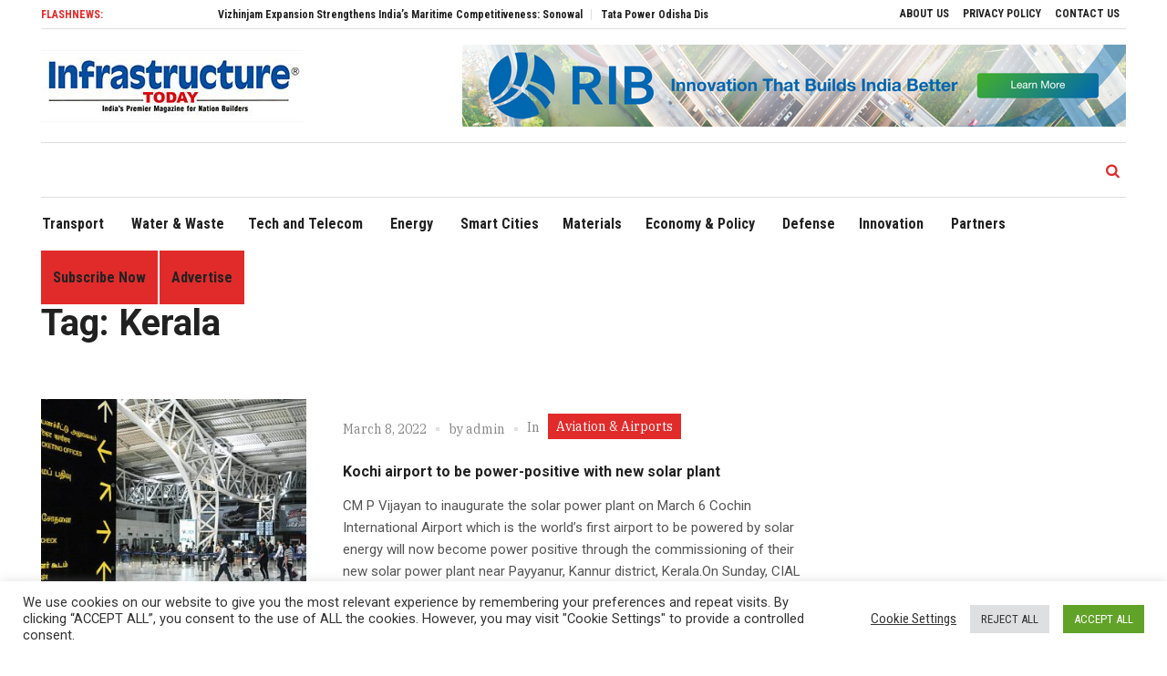

--- FILE ---
content_type: text/html; charset=UTF-8
request_url: https://infrastructuretoday.co.in/tag/kerala/
body_size: 126971
content:
<!DOCTYPE html>
<html lang="en-US" class="cmsmasters_html">
<head>
<meta charset="UTF-8" />
<meta name="viewport" content="width=device-width, initial-scale=1, maximum-scale=1" />
<meta name="format-detection" content="telephone=no" />
<link rel="profile" href="http://gmpg.org/xfn/11" />
<link rel="pingback" href="https://infrastructuretoday.co.in/xmlrpc.php" />
<meta name='robots' content='index, follow, max-image-preview:large, max-snippet:-1, max-video-preview:-1' />

	<!-- This site is optimized with the Yoast SEO plugin v23.0 - https://yoast.com/wordpress/plugins/seo/ -->
	<title>Kerala Archives - Infrastructure Today</title>
	<link rel="canonical" href="https://infrastructuretoday.co.in/tag/kerala/" />
	<link rel="next" href="https://infrastructuretoday.co.in/tag/kerala/page/2/" />
	<meta property="og:locale" content="en_US" />
	<meta property="og:type" content="article" />
	<meta property="og:title" content="Kerala Archives - Infrastructure Today" />
	<meta property="og:url" content="https://infrastructuretoday.co.in/tag/kerala/" />
	<meta property="og:site_name" content="Infrastructure Today" />
	<meta name="twitter:card" content="summary_large_image" />
	<script type="application/ld+json" class="yoast-schema-graph">{"@context":"https://schema.org","@graph":[{"@type":"CollectionPage","@id":"https://infrastructuretoday.co.in/tag/kerala/","url":"https://infrastructuretoday.co.in/tag/kerala/","name":"Kerala Archives - Infrastructure Today","isPartOf":{"@id":"https://infrastructuretoday.co.in/#website"},"primaryImageOfPage":{"@id":"https://infrastructuretoday.co.in/tag/kerala/#primaryimage"},"image":{"@id":"https://infrastructuretoday.co.in/tag/kerala/#primaryimage"},"thumbnailUrl":"https://infrastructuretoday.co.in/wp-content/uploads/2022/03/8f75f2235261fe675ce109f86b8a0000.jpg","breadcrumb":{"@id":"https://infrastructuretoday.co.in/tag/kerala/#breadcrumb"},"inLanguage":"en-US"},{"@type":"ImageObject","inLanguage":"en-US","@id":"https://infrastructuretoday.co.in/tag/kerala/#primaryimage","url":"https://infrastructuretoday.co.in/wp-content/uploads/2022/03/8f75f2235261fe675ce109f86b8a0000.jpg","contentUrl":"https://infrastructuretoday.co.in/wp-content/uploads/2022/03/8f75f2235261fe675ce109f86b8a0000.jpg","width":612,"height":406,"caption":"New Delhi, India - April 3, 2015: Passenger in New Delhi airport. Indira Gandhi International Airport serves as the primary civilian aviation hub for the National Capital Region of Delhi, India. In 2010, Indira Gandhi International Airport was conferred the fourth best airport award in the world in the 15–25 million category, and Best Improved Airport in the Asia-Pacific Region"},{"@type":"BreadcrumbList","@id":"https://infrastructuretoday.co.in/tag/kerala/#breadcrumb","itemListElement":[{"@type":"ListItem","position":1,"name":"Home","item":"https://infrastructuretoday.co.in/"},{"@type":"ListItem","position":2,"name":"Kerala"}]},{"@type":"WebSite","@id":"https://infrastructuretoday.co.in/#website","url":"https://infrastructuretoday.co.in/","name":"Infrastructure Today","description":"Infrastructure Today","potentialAction":[{"@type":"SearchAction","target":{"@type":"EntryPoint","urlTemplate":"https://infrastructuretoday.co.in/?s={search_term_string}"},"query-input":"required name=search_term_string"}],"inLanguage":"en-US"}]}</script>
	<!-- / Yoast SEO plugin. -->


<link rel='dns-prefetch' href='//fonts.googleapis.com' />
<link rel='dns-prefetch' href='//use.fontawesome.com' />
<link rel="alternate" type="application/rss+xml" title="Infrastructure Today &raquo; Feed" href="https://infrastructuretoday.co.in/feed/" />
<link rel="alternate" type="application/rss+xml" title="Infrastructure Today &raquo; Comments Feed" href="https://infrastructuretoday.co.in/comments/feed/" />
<link rel="alternate" type="application/rss+xml" title="Infrastructure Today &raquo; Kerala Tag Feed" href="https://infrastructuretoday.co.in/tag/kerala/feed/" />
<style id='wp-img-auto-sizes-contain-inline-css' type='text/css'>
img:is([sizes=auto i],[sizes^="auto," i]){contain-intrinsic-size:3000px 1500px}
/*# sourceURL=wp-img-auto-sizes-contain-inline-css */
</style>
<link rel='stylesheet' id='cf7ic_style-css' href='https://infrastructuretoday.co.in/wp-content/plugins/contact-form-7-image-captcha/css/cf7ic-style.css?ver=3.3.7' type='text/css' media='all' />
<link rel='stylesheet' id='layerslider-css' href='https://infrastructuretoday.co.in/wp-content/plugins/LayerSlider/assets/static/layerslider/css/layerslider.css?ver=6.11.4' type='text/css' media='all' />
<link rel='stylesheet' id='ls-google-fonts-css' href='https://fonts.googleapis.com/css?family=Heebo:700&#038;subset=latin%2Clatin-ext' type='text/css' media='all' />
<style id='wp-emoji-styles-inline-css' type='text/css'>

	img.wp-smiley, img.emoji {
		display: inline !important;
		border: none !important;
		box-shadow: none !important;
		height: 1em !important;
		width: 1em !important;
		margin: 0 0.07em !important;
		vertical-align: -0.1em !important;
		background: none !important;
		padding: 0 !important;
	}
/*# sourceURL=wp-emoji-styles-inline-css */
</style>
<style id='wp-block-library-inline-css' type='text/css'>
:root{--wp-block-synced-color:#7a00df;--wp-block-synced-color--rgb:122,0,223;--wp-bound-block-color:var(--wp-block-synced-color);--wp-editor-canvas-background:#ddd;--wp-admin-theme-color:#007cba;--wp-admin-theme-color--rgb:0,124,186;--wp-admin-theme-color-darker-10:#006ba1;--wp-admin-theme-color-darker-10--rgb:0,107,160.5;--wp-admin-theme-color-darker-20:#005a87;--wp-admin-theme-color-darker-20--rgb:0,90,135;--wp-admin-border-width-focus:2px}@media (min-resolution:192dpi){:root{--wp-admin-border-width-focus:1.5px}}.wp-element-button{cursor:pointer}:root .has-very-light-gray-background-color{background-color:#eee}:root .has-very-dark-gray-background-color{background-color:#313131}:root .has-very-light-gray-color{color:#eee}:root .has-very-dark-gray-color{color:#313131}:root .has-vivid-green-cyan-to-vivid-cyan-blue-gradient-background{background:linear-gradient(135deg,#00d084,#0693e3)}:root .has-purple-crush-gradient-background{background:linear-gradient(135deg,#34e2e4,#4721fb 50%,#ab1dfe)}:root .has-hazy-dawn-gradient-background{background:linear-gradient(135deg,#faaca8,#dad0ec)}:root .has-subdued-olive-gradient-background{background:linear-gradient(135deg,#fafae1,#67a671)}:root .has-atomic-cream-gradient-background{background:linear-gradient(135deg,#fdd79a,#004a59)}:root .has-nightshade-gradient-background{background:linear-gradient(135deg,#330968,#31cdcf)}:root .has-midnight-gradient-background{background:linear-gradient(135deg,#020381,#2874fc)}:root{--wp--preset--font-size--normal:16px;--wp--preset--font-size--huge:42px}.has-regular-font-size{font-size:1em}.has-larger-font-size{font-size:2.625em}.has-normal-font-size{font-size:var(--wp--preset--font-size--normal)}.has-huge-font-size{font-size:var(--wp--preset--font-size--huge)}.has-text-align-center{text-align:center}.has-text-align-left{text-align:left}.has-text-align-right{text-align:right}.has-fit-text{white-space:nowrap!important}#end-resizable-editor-section{display:none}.aligncenter{clear:both}.items-justified-left{justify-content:flex-start}.items-justified-center{justify-content:center}.items-justified-right{justify-content:flex-end}.items-justified-space-between{justify-content:space-between}.screen-reader-text{border:0;clip-path:inset(50%);height:1px;margin:-1px;overflow:hidden;padding:0;position:absolute;width:1px;word-wrap:normal!important}.screen-reader-text:focus{background-color:#ddd;clip-path:none;color:#444;display:block;font-size:1em;height:auto;left:5px;line-height:normal;padding:15px 23px 14px;text-decoration:none;top:5px;width:auto;z-index:100000}html :where(.has-border-color){border-style:solid}html :where([style*=border-top-color]){border-top-style:solid}html :where([style*=border-right-color]){border-right-style:solid}html :where([style*=border-bottom-color]){border-bottom-style:solid}html :where([style*=border-left-color]){border-left-style:solid}html :where([style*=border-width]){border-style:solid}html :where([style*=border-top-width]){border-top-style:solid}html :where([style*=border-right-width]){border-right-style:solid}html :where([style*=border-bottom-width]){border-bottom-style:solid}html :where([style*=border-left-width]){border-left-style:solid}html :where(img[class*=wp-image-]){height:auto;max-width:100%}:where(figure){margin:0 0 1em}html :where(.is-position-sticky){--wp-admin--admin-bar--position-offset:var(--wp-admin--admin-bar--height,0px)}@media screen and (max-width:600px){html :where(.is-position-sticky){--wp-admin--admin-bar--position-offset:0px}}

/*# sourceURL=wp-block-library-inline-css */
</style><style id='wp-block-paragraph-inline-css' type='text/css'>
.is-small-text{font-size:.875em}.is-regular-text{font-size:1em}.is-large-text{font-size:2.25em}.is-larger-text{font-size:3em}.has-drop-cap:not(:focus):first-letter{float:left;font-size:8.4em;font-style:normal;font-weight:100;line-height:.68;margin:.05em .1em 0 0;text-transform:uppercase}body.rtl .has-drop-cap:not(:focus):first-letter{float:none;margin-left:.1em}p.has-drop-cap.has-background{overflow:hidden}:root :where(p.has-background){padding:1.25em 2.375em}:where(p.has-text-color:not(.has-link-color)) a{color:inherit}p.has-text-align-left[style*="writing-mode:vertical-lr"],p.has-text-align-right[style*="writing-mode:vertical-rl"]{rotate:180deg}
/*# sourceURL=https://infrastructuretoday.co.in/wp-includes/blocks/paragraph/style.min.css */
</style>
<style id='global-styles-inline-css' type='text/css'>
:root{--wp--preset--aspect-ratio--square: 1;--wp--preset--aspect-ratio--4-3: 4/3;--wp--preset--aspect-ratio--3-4: 3/4;--wp--preset--aspect-ratio--3-2: 3/2;--wp--preset--aspect-ratio--2-3: 2/3;--wp--preset--aspect-ratio--16-9: 16/9;--wp--preset--aspect-ratio--9-16: 9/16;--wp--preset--color--black: #000000;--wp--preset--color--cyan-bluish-gray: #abb8c3;--wp--preset--color--white: #ffffff;--wp--preset--color--pale-pink: #f78da7;--wp--preset--color--vivid-red: #cf2e2e;--wp--preset--color--luminous-vivid-orange: #ff6900;--wp--preset--color--luminous-vivid-amber: #fcb900;--wp--preset--color--light-green-cyan: #7bdcb5;--wp--preset--color--vivid-green-cyan: #00d084;--wp--preset--color--pale-cyan-blue: #8ed1fc;--wp--preset--color--vivid-cyan-blue: #0693e3;--wp--preset--color--vivid-purple: #9b51e0;--wp--preset--color--color-1: #565656;--wp--preset--color--color-2: #e12b2b;--wp--preset--color--color-3: #878787;--wp--preset--color--color-4: #151515;--wp--preset--color--color-5: #ffffff;--wp--preset--color--color-6: #f7f7f7;--wp--preset--color--color-7: #e3e3e3;--wp--preset--color--color-8: #e4e4e4;--wp--preset--gradient--vivid-cyan-blue-to-vivid-purple: linear-gradient(135deg,rgb(6,147,227) 0%,rgb(155,81,224) 100%);--wp--preset--gradient--light-green-cyan-to-vivid-green-cyan: linear-gradient(135deg,rgb(122,220,180) 0%,rgb(0,208,130) 100%);--wp--preset--gradient--luminous-vivid-amber-to-luminous-vivid-orange: linear-gradient(135deg,rgb(252,185,0) 0%,rgb(255,105,0) 100%);--wp--preset--gradient--luminous-vivid-orange-to-vivid-red: linear-gradient(135deg,rgb(255,105,0) 0%,rgb(207,46,46) 100%);--wp--preset--gradient--very-light-gray-to-cyan-bluish-gray: linear-gradient(135deg,rgb(238,238,238) 0%,rgb(169,184,195) 100%);--wp--preset--gradient--cool-to-warm-spectrum: linear-gradient(135deg,rgb(74,234,220) 0%,rgb(151,120,209) 20%,rgb(207,42,186) 40%,rgb(238,44,130) 60%,rgb(251,105,98) 80%,rgb(254,248,76) 100%);--wp--preset--gradient--blush-light-purple: linear-gradient(135deg,rgb(255,206,236) 0%,rgb(152,150,240) 100%);--wp--preset--gradient--blush-bordeaux: linear-gradient(135deg,rgb(254,205,165) 0%,rgb(254,45,45) 50%,rgb(107,0,62) 100%);--wp--preset--gradient--luminous-dusk: linear-gradient(135deg,rgb(255,203,112) 0%,rgb(199,81,192) 50%,rgb(65,88,208) 100%);--wp--preset--gradient--pale-ocean: linear-gradient(135deg,rgb(255,245,203) 0%,rgb(182,227,212) 50%,rgb(51,167,181) 100%);--wp--preset--gradient--electric-grass: linear-gradient(135deg,rgb(202,248,128) 0%,rgb(113,206,126) 100%);--wp--preset--gradient--midnight: linear-gradient(135deg,rgb(2,3,129) 0%,rgb(40,116,252) 100%);--wp--preset--font-size--small: 13px;--wp--preset--font-size--medium: 20px;--wp--preset--font-size--large: 36px;--wp--preset--font-size--x-large: 42px;--wp--preset--spacing--20: 0.44rem;--wp--preset--spacing--30: 0.67rem;--wp--preset--spacing--40: 1rem;--wp--preset--spacing--50: 1.5rem;--wp--preset--spacing--60: 2.25rem;--wp--preset--spacing--70: 3.38rem;--wp--preset--spacing--80: 5.06rem;--wp--preset--shadow--natural: 6px 6px 9px rgba(0, 0, 0, 0.2);--wp--preset--shadow--deep: 12px 12px 50px rgba(0, 0, 0, 0.4);--wp--preset--shadow--sharp: 6px 6px 0px rgba(0, 0, 0, 0.2);--wp--preset--shadow--outlined: 6px 6px 0px -3px rgb(255, 255, 255), 6px 6px rgb(0, 0, 0);--wp--preset--shadow--crisp: 6px 6px 0px rgb(0, 0, 0);}:where(.is-layout-flex){gap: 0.5em;}:where(.is-layout-grid){gap: 0.5em;}body .is-layout-flex{display: flex;}.is-layout-flex{flex-wrap: wrap;align-items: center;}.is-layout-flex > :is(*, div){margin: 0;}body .is-layout-grid{display: grid;}.is-layout-grid > :is(*, div){margin: 0;}:where(.wp-block-columns.is-layout-flex){gap: 2em;}:where(.wp-block-columns.is-layout-grid){gap: 2em;}:where(.wp-block-post-template.is-layout-flex){gap: 1.25em;}:where(.wp-block-post-template.is-layout-grid){gap: 1.25em;}.has-black-color{color: var(--wp--preset--color--black) !important;}.has-cyan-bluish-gray-color{color: var(--wp--preset--color--cyan-bluish-gray) !important;}.has-white-color{color: var(--wp--preset--color--white) !important;}.has-pale-pink-color{color: var(--wp--preset--color--pale-pink) !important;}.has-vivid-red-color{color: var(--wp--preset--color--vivid-red) !important;}.has-luminous-vivid-orange-color{color: var(--wp--preset--color--luminous-vivid-orange) !important;}.has-luminous-vivid-amber-color{color: var(--wp--preset--color--luminous-vivid-amber) !important;}.has-light-green-cyan-color{color: var(--wp--preset--color--light-green-cyan) !important;}.has-vivid-green-cyan-color{color: var(--wp--preset--color--vivid-green-cyan) !important;}.has-pale-cyan-blue-color{color: var(--wp--preset--color--pale-cyan-blue) !important;}.has-vivid-cyan-blue-color{color: var(--wp--preset--color--vivid-cyan-blue) !important;}.has-vivid-purple-color{color: var(--wp--preset--color--vivid-purple) !important;}.has-black-background-color{background-color: var(--wp--preset--color--black) !important;}.has-cyan-bluish-gray-background-color{background-color: var(--wp--preset--color--cyan-bluish-gray) !important;}.has-white-background-color{background-color: var(--wp--preset--color--white) !important;}.has-pale-pink-background-color{background-color: var(--wp--preset--color--pale-pink) !important;}.has-vivid-red-background-color{background-color: var(--wp--preset--color--vivid-red) !important;}.has-luminous-vivid-orange-background-color{background-color: var(--wp--preset--color--luminous-vivid-orange) !important;}.has-luminous-vivid-amber-background-color{background-color: var(--wp--preset--color--luminous-vivid-amber) !important;}.has-light-green-cyan-background-color{background-color: var(--wp--preset--color--light-green-cyan) !important;}.has-vivid-green-cyan-background-color{background-color: var(--wp--preset--color--vivid-green-cyan) !important;}.has-pale-cyan-blue-background-color{background-color: var(--wp--preset--color--pale-cyan-blue) !important;}.has-vivid-cyan-blue-background-color{background-color: var(--wp--preset--color--vivid-cyan-blue) !important;}.has-vivid-purple-background-color{background-color: var(--wp--preset--color--vivid-purple) !important;}.has-black-border-color{border-color: var(--wp--preset--color--black) !important;}.has-cyan-bluish-gray-border-color{border-color: var(--wp--preset--color--cyan-bluish-gray) !important;}.has-white-border-color{border-color: var(--wp--preset--color--white) !important;}.has-pale-pink-border-color{border-color: var(--wp--preset--color--pale-pink) !important;}.has-vivid-red-border-color{border-color: var(--wp--preset--color--vivid-red) !important;}.has-luminous-vivid-orange-border-color{border-color: var(--wp--preset--color--luminous-vivid-orange) !important;}.has-luminous-vivid-amber-border-color{border-color: var(--wp--preset--color--luminous-vivid-amber) !important;}.has-light-green-cyan-border-color{border-color: var(--wp--preset--color--light-green-cyan) !important;}.has-vivid-green-cyan-border-color{border-color: var(--wp--preset--color--vivid-green-cyan) !important;}.has-pale-cyan-blue-border-color{border-color: var(--wp--preset--color--pale-cyan-blue) !important;}.has-vivid-cyan-blue-border-color{border-color: var(--wp--preset--color--vivid-cyan-blue) !important;}.has-vivid-purple-border-color{border-color: var(--wp--preset--color--vivid-purple) !important;}.has-vivid-cyan-blue-to-vivid-purple-gradient-background{background: var(--wp--preset--gradient--vivid-cyan-blue-to-vivid-purple) !important;}.has-light-green-cyan-to-vivid-green-cyan-gradient-background{background: var(--wp--preset--gradient--light-green-cyan-to-vivid-green-cyan) !important;}.has-luminous-vivid-amber-to-luminous-vivid-orange-gradient-background{background: var(--wp--preset--gradient--luminous-vivid-amber-to-luminous-vivid-orange) !important;}.has-luminous-vivid-orange-to-vivid-red-gradient-background{background: var(--wp--preset--gradient--luminous-vivid-orange-to-vivid-red) !important;}.has-very-light-gray-to-cyan-bluish-gray-gradient-background{background: var(--wp--preset--gradient--very-light-gray-to-cyan-bluish-gray) !important;}.has-cool-to-warm-spectrum-gradient-background{background: var(--wp--preset--gradient--cool-to-warm-spectrum) !important;}.has-blush-light-purple-gradient-background{background: var(--wp--preset--gradient--blush-light-purple) !important;}.has-blush-bordeaux-gradient-background{background: var(--wp--preset--gradient--blush-bordeaux) !important;}.has-luminous-dusk-gradient-background{background: var(--wp--preset--gradient--luminous-dusk) !important;}.has-pale-ocean-gradient-background{background: var(--wp--preset--gradient--pale-ocean) !important;}.has-electric-grass-gradient-background{background: var(--wp--preset--gradient--electric-grass) !important;}.has-midnight-gradient-background{background: var(--wp--preset--gradient--midnight) !important;}.has-small-font-size{font-size: var(--wp--preset--font-size--small) !important;}.has-medium-font-size{font-size: var(--wp--preset--font-size--medium) !important;}.has-large-font-size{font-size: var(--wp--preset--font-size--large) !important;}.has-x-large-font-size{font-size: var(--wp--preset--font-size--x-large) !important;}
/*# sourceURL=global-styles-inline-css */
</style>

<style id='classic-theme-styles-inline-css' type='text/css'>
/*! This file is auto-generated */
.wp-block-button__link{color:#fff;background-color:#32373c;border-radius:9999px;box-shadow:none;text-decoration:none;padding:calc(.667em + 2px) calc(1.333em + 2px);font-size:1.125em}.wp-block-file__button{background:#32373c;color:#fff;text-decoration:none}
/*# sourceURL=/wp-includes/css/classic-themes.min.css */
</style>
<link rel='stylesheet' id='contact-form-7-css' href='https://infrastructuretoday.co.in/wp-content/plugins/contact-form-7/includes/css/styles.css?ver=5.9.6' type='text/css' media='all' />
<link rel='stylesheet' id='cookie-law-info-css' href='https://infrastructuretoday.co.in/wp-content/plugins/cookie-law-info/legacy/public/css/cookie-law-info-public.css?ver=3.2.4' type='text/css' media='all' />
<link rel='stylesheet' id='cookie-law-info-gdpr-css' href='https://infrastructuretoday.co.in/wp-content/plugins/cookie-law-info/legacy/public/css/cookie-law-info-gdpr.css?ver=3.2.4' type='text/css' media='all' />
<link rel='stylesheet' id='slick-css' href='https://infrastructuretoday.co.in/wp-content/plugins/so-widgets-bundle/css/lib/slick.css?ver=1.8.1' type='text/css' media='all' />
<link rel='stylesheet' id='sow-post-carousel-base-f79712cd714a-css' href='https://infrastructuretoday.co.in/wp-content/uploads/siteorigin-widgets/sow-post-carousel-base-f79712cd714a.css?ver=6.9' type='text/css' media='all' />
<link rel='stylesheet' id='wpsr_main_css-css' href='https://infrastructuretoday.co.in/wp-content/plugins/wp-socializer/public/css/wpsr.min.css?ver=7.7' type='text/css' media='all' />
<link rel='stylesheet' id='wpsr_fa_icons-css' href='https://use.fontawesome.com/releases/v6.4.2/css/all.css?ver=7.7' type='text/css' media='all' />
<link rel='stylesheet' id='magazilla-theme-style-css' href='https://infrastructuretoday.co.in/wp-content/themes/magazilla/style.css?ver=1.0.0' type='text/css' media='screen, print' />
<link rel='stylesheet' id='magazilla-style-css' href='https://infrastructuretoday.co.in/wp-content/themes/magazilla/theme-framework/theme-style/css/style.css?ver=1.0.0' type='text/css' media='screen, print' />
<style id='magazilla-style-inline-css' type='text/css'>

	html body {
		background-color : #ffffff;
	}

	.header_mid .header_mid_inner .logo_wrap {
		width : 287px;
	}

	.header_mid_inner .logo .logo_retina {
		width : 143.5px;
	}


		.headline_aligner, 
		.cmsmasters_breadcrumbs_aligner {
			min-height:95px;
		}
		

	.header_top {
		height : 32px;
	}
	
	.header_mid {
		height : 125px;
	}
	
	.header_bot {
		height : 60px;
	}
	
	#page.cmsmasters_heading_after_header #middle, 
	#page.cmsmasters_heading_under_header #middle .headline .headline_outer {
		padding-top : 125px;
	}
	
	#page.cmsmasters_heading_after_header.enable_header_top #middle, 
	#page.cmsmasters_heading_under_header.enable_header_top #middle .headline .headline_outer {
		padding-top : 157px;
	}
	
	#page.cmsmasters_heading_after_header.enable_header_bottom #middle, 
	#page.cmsmasters_heading_under_header.enable_header_bottom #middle .headline .headline_outer {
		padding-top : 185px;
	}
	
	#page.cmsmasters_heading_after_header.enable_header_top.enable_header_bottom #middle, 
	#page.cmsmasters_heading_under_header.enable_header_top.enable_header_bottom #middle .headline .headline_outer {
		padding-top : 217px;
	}
	
	@media only screen and (max-width: 1024px) {
		.header_top,
		.header_mid,
		.header_bot {
			height : auto;
		}
		
		.header_mid .header_mid_inner_cont > div {
			height : 125px;
			max-height : 65px;
		}
		
		.header_bot .header_bot_inner_cont > div {
			height : 60px;
		}
		
		#page.cmsmasters_heading_after_header #middle, 
		#page.cmsmasters_heading_under_header #middle .headline .headline_outer, 
		#page.cmsmasters_heading_after_header.enable_header_top #middle, 
		#page.cmsmasters_heading_under_header.enable_header_top #middle .headline .headline_outer, 
		#page.cmsmasters_heading_after_header.enable_header_bottom #middle, 
		#page.cmsmasters_heading_under_header.enable_header_bottom #middle .headline .headline_outer, 
		#page.cmsmasters_heading_after_header.enable_header_top.enable_header_bottom #middle, 
		#page.cmsmasters_heading_under_header.enable_header_top.enable_header_bottom #middle .headline .headline_outer {
			padding-top : 0 !important;
		}
	}
	
	@media only screen and (max-width: 768px) {
		.header_mid .header_mid_inner_cont > div, 
		.header_bot .header_bot_inner_cont > div {
			height:auto;
		}
	}
.cmsmasters_img_wrap a img{width:100%;}
/*# sourceURL=magazilla-style-inline-css */
</style>
<link rel='stylesheet' id='magazilla-adaptive-css' href='https://infrastructuretoday.co.in/wp-content/themes/magazilla/theme-framework/theme-style/css/adaptive.css?ver=1.0.0' type='text/css' media='screen, print' />
<link rel='stylesheet' id='magazilla-retina-css' href='https://infrastructuretoday.co.in/wp-content/themes/magazilla/theme-framework/theme-style/css/retina.css?ver=1.0.0' type='text/css' media='screen' />
<link rel='stylesheet' id='magazilla-icons-css' href='https://infrastructuretoday.co.in/wp-content/themes/magazilla/css/fontello.css?ver=1.0.0' type='text/css' media='screen' />
<link rel='stylesheet' id='magazilla-icons-custom-css' href='https://infrastructuretoday.co.in/wp-content/themes/magazilla/theme-vars/theme-style/css/fontello-custom.css?ver=1.0.0' type='text/css' media='screen' />
<link rel='stylesheet' id='animate-css' href='https://infrastructuretoday.co.in/wp-content/themes/magazilla/css/animate.css?ver=1.0.0' type='text/css' media='screen' />
<link rel='stylesheet' id='ilightbox-css' href='https://infrastructuretoday.co.in/wp-content/themes/magazilla/css/ilightbox.css?ver=2.2.0' type='text/css' media='screen' />
<link rel='stylesheet' id='ilightbox-skin-dark-css' href='https://infrastructuretoday.co.in/wp-content/themes/magazilla/css/ilightbox-skins/dark-skin.css?ver=2.2.0' type='text/css' media='screen' />
<link rel='stylesheet' id='magazilla-fonts-schemes-css' href='https://infrastructuretoday.co.in/wp-content/uploads/cmsmasters_styles/magazilla.css?ver=1.0.0' type='text/css' media='screen' />
<link rel='stylesheet' id='google-fonts-css' href='//fonts.googleapis.com/css?family=Roboto%3A300%2C300italic%2C400%2C400italic%2C500%2C500italic%2C700%2C700italic%7CRoboto+Condensed%3A400%2C400italic%2C700%2C700italic%7CIBM+Plex+Serif%3A100%2C100i%2C200%2C200i%2C300%2C300i%2C400%2C400i%2C500%2C500i%2C600%2C600i%2C700%2C700i%7CPlayfair+Display%3A400%2C400i%2C700%2C700i%2C900%2C900i&#038;ver=6.9' type='text/css' media='all' />
<link rel='stylesheet' id='magazilla-theme-vars-style-css' href='https://infrastructuretoday.co.in/wp-content/themes/magazilla/theme-vars/theme-style/css/vars-style.css?ver=1.0.0' type='text/css' media='screen, print' />
<link rel='stylesheet' id='magazilla-gutenberg-frontend-style-css' href='https://infrastructuretoday.co.in/wp-content/themes/magazilla/gutenberg/cmsmasters-framework/theme-style/css/frontend-style.css?ver=1.0.0' type='text/css' media='screen' />
<link rel='stylesheet' id='popup-maker-site-css' href='//infrastructuretoday.co.in/wp-content/uploads/pum/pum-site-styles.css?generated=1718958500&#038;ver=1.19.0' type='text/css' media='all' />
<script type="text/javascript" src="https://infrastructuretoday.co.in/wp-includes/js/jquery/jquery.min.js?ver=3.7.1" id="jquery-core-js"></script>
<script type="text/javascript" src="https://infrastructuretoday.co.in/wp-includes/js/jquery/jquery-migrate.min.js?ver=3.4.1" id="jquery-migrate-js"></script>
<script type="text/javascript" id="layerslider-utils-js-extra">
/* <![CDATA[ */
var LS_Meta = {"v":"6.11.4","fixGSAP":"1"};
//# sourceURL=layerslider-utils-js-extra
/* ]]> */
</script>
<script type="text/javascript" src="https://infrastructuretoday.co.in/wp-content/plugins/LayerSlider/assets/static/layerslider/js/layerslider.utils.js?ver=6.11.4" id="layerslider-utils-js"></script>
<script type="text/javascript" src="https://infrastructuretoday.co.in/wp-content/plugins/LayerSlider/assets/static/layerslider/js/layerslider.kreaturamedia.jquery.js?ver=6.11.4" id="layerslider-js"></script>
<script type="text/javascript" src="https://infrastructuretoday.co.in/wp-content/plugins/LayerSlider/assets/static/layerslider/js/layerslider.transitions.js?ver=6.11.4" id="layerslider-transitions-js"></script>
<script type="text/javascript" id="cookie-law-info-js-extra">
/* <![CDATA[ */
var Cli_Data = {"nn_cookie_ids":[],"cookielist":[],"non_necessary_cookies":[],"ccpaEnabled":"","ccpaRegionBased":"","ccpaBarEnabled":"","strictlyEnabled":["necessary","obligatoire"],"ccpaType":"gdpr","js_blocking":"1","custom_integration":"","triggerDomRefresh":"","secure_cookies":""};
var cli_cookiebar_settings = {"animate_speed_hide":"500","animate_speed_show":"500","background":"#FFF","border":"#b1a6a6c2","border_on":"","button_1_button_colour":"#61a229","button_1_button_hover":"#4e8221","button_1_link_colour":"#fff","button_1_as_button":"1","button_1_new_win":"","button_2_button_colour":"#333","button_2_button_hover":"#292929","button_2_link_colour":"#444","button_2_as_button":"","button_2_hidebar":"","button_3_button_colour":"#dedfe0","button_3_button_hover":"#b2b2b3","button_3_link_colour":"#333333","button_3_as_button":"1","button_3_new_win":"","button_4_button_colour":"#000","button_4_button_hover":"#000000","button_4_link_colour":"#333333","button_4_as_button":"","button_7_button_colour":"#61a229","button_7_button_hover":"#4e8221","button_7_link_colour":"#fff","button_7_as_button":"1","button_7_new_win":"","font_family":"inherit","header_fix":"","notify_animate_hide":"1","notify_animate_show":"","notify_div_id":"#cookie-law-info-bar","notify_position_horizontal":"right","notify_position_vertical":"bottom","scroll_close":"","scroll_close_reload":"","accept_close_reload":"","reject_close_reload":"","showagain_tab":"","showagain_background":"#fff","showagain_border":"#000","showagain_div_id":"#cookie-law-info-again","showagain_x_position":"100px","text":"#333333","show_once_yn":"","show_once":"10000","logging_on":"","as_popup":"","popup_overlay":"1","bar_heading_text":"","cookie_bar_as":"banner","popup_showagain_position":"bottom-right","widget_position":"left"};
var log_object = {"ajax_url":"https://infrastructuretoday.co.in/wp-admin/admin-ajax.php"};
//# sourceURL=cookie-law-info-js-extra
/* ]]> */
</script>
<script type="text/javascript" src="https://infrastructuretoday.co.in/wp-content/plugins/cookie-law-info/legacy/public/js/cookie-law-info-public.js?ver=3.2.4" id="cookie-law-info-js"></script>
<script type="text/javascript" src="https://infrastructuretoday.co.in/wp-content/plugins/so-widgets-bundle/js/lib/slick.min.js?ver=1.8.1" id="slick-js"></script>
<script type="text/javascript" src="https://infrastructuretoday.co.in/wp-content/themes/magazilla/js/debounced-resize.min.js?ver=1.0.0" id="debounced-resize-js"></script>
<script type="text/javascript" src="https://infrastructuretoday.co.in/wp-content/themes/magazilla/js/modernizr.min.js?ver=1.0.0" id="modernizr-js"></script>
<script type="text/javascript" src="https://infrastructuretoday.co.in/wp-content/themes/magazilla/js/respond.min.js?ver=1.0.0" id="respond-js"></script>
<script type="text/javascript" src="https://infrastructuretoday.co.in/wp-content/themes/magazilla/js/jquery.iLightBox.min.js?ver=2.2.0" id="iLightBox-js"></script>
<meta name="generator" content="Powered by LayerSlider 6.11.4 - Multi-Purpose, Responsive, Parallax, Mobile-Friendly Slider Plugin for WordPress." />
<!-- LayerSlider updates and docs at: https://layerslider.kreaturamedia.com -->
<link rel="https://api.w.org/" href="https://infrastructuretoday.co.in/wp-json/" /><link rel="alternate" title="JSON" type="application/json" href="https://infrastructuretoday.co.in/wp-json/wp/v2/tags/549" /><link rel="EditURI" type="application/rsd+xml" title="RSD" href="https://infrastructuretoday.co.in/xmlrpc.php?rsd" />
<meta name="generator" content="WordPress 6.9" />
<!-- Global site tag (gtag.js) - Google Analytics -->
<script async src="https://www.googletagmanager.com/gtag/js?id=UA-19903759-36"></script>
<script>
 window.dataLayer = window.dataLayer || [];
 function gtag(){dataLayer.push(arguments);}
 gtag('js', new Date());

 gtag('config', 'UA-19903759-36');
</script>
<link rel="icon" href="https://infrastructuretoday.co.in/wp-content/uploads/2021/12/favicon-32x32-1.png" sizes="32x32" />
<link rel="icon" href="https://infrastructuretoday.co.in/wp-content/uploads/2021/12/favicon-32x32-1.png" sizes="192x192" />
<link rel="apple-touch-icon" href="https://infrastructuretoday.co.in/wp-content/uploads/2021/12/favicon-32x32-1.png" />
<meta name="msapplication-TileImage" content="https://infrastructuretoday.co.in/wp-content/uploads/2021/12/favicon-32x32-1.png" />
		<style type="text/css" id="wp-custom-css">
			.cmsmasters_post_content a{
	color:blue !important;
}
.field{
	display:block;
	margin: auto;
	border:1px solid #00599d;
	box-shadow: inset 0 0 1em rgb(0,89,157,0.1);
    width:100%;
    height: 15px;
    padding: 8px;
	
}
.textarea{
	display:block;
	margin:auto;
/* 	border:1px solid #00599d; */
	box-shadow: inset 0 0 1em rgb(0,89,157,0.1);
	width:100%;
}
input[type=submit]{
	display:block;
	margin:auto;
	border:1px solid #00599d;
	box-shadow: inset 0 0 1em rgb(0,89,157,0.1);
	width:100%;
	color:white;
	background-color:#00599d;
	font-size:17px;
}


.bot_nav > li:last-child {
    margin: 0;
    background: #e12b2b;
}

.bot_nav li:nth-child(11) {
    margin: 0;
    background: #e12b2b;
	border-right: 2px solid #fff;
}

/* Newsletter Button */
.webinar-reg-btn {
	
	bottom: 210px;
	border: none;
	text-align: center;
	cursor: pointer;
	text-transform: uppercase;
	outline: none;
	position: fixed;
	right: 0px;
	color: #fff;
	font-weight: 400;
	font-size: 14px;
	background: #fff;
	margin: 0 auto;
	padding: 0.4rem 1rem;
	background: #e12b2b;
/*   letter-spacing: .1rem; 
	-webkit-transform: rotate(+90deg); 
-moz-transform: rotate(-90deg);
	-ms-transform: rotate(-90deg);
	*/
	-moz-transition-duration: 0.3s;
	-webkit-transition-duration: 0.3s;
	-o-transition-duration: 0.3s;
	transition-duration: 0.3s;
	-webkit-box-shadow: 0 8px 6px -6px rgb(50 51 51 / 40%);
	-moz-box-shadow: 0 8px 6px -6px rgba(50, 51, 51, 0.4);
	box-shadow: 0 8px 6px -6px rgb(50 51 51 / 40%);
	border: 1px solid white;
/* 	vertical-align: middle; */
}
.webinar-reg-btn:hover {
/* 	background: #f1a01d; */
	background: rgb(2,3,129);
	color: #fff;
	border-radius: 0px;
	-moz-transition-duration: 0.3s;
	-webkit-transition-duration: 0.3s;
	-o-transition-duration: 0.3s;
	transition-duration: 0.3s;
	box-shadow: 0px 8px 15px rgb(0 0 0 / 10%);
}

.pum-theme-34219 .pum-container, .pum-theme-default-theme .pum-container {
/* 	border:1px solid red; */
	box-shadow: rgba(225, 43, 43, 0.35) 0px 5px 15px;
}

.wpcf7-submit{
	background-color:#e12b2b !important;
}
.pum-close {
	background-color:black !important;
	
}
.nb-form1{
position:fixed;z-index:999;
width:300px;
background:#fff;
right:-300px;
top:50%;
transition:all .8s cubic-bezier(.22,.67,.43,1.22) .2s
}
.nb-form1:hover{
right:0
}
.nb-form1 .title{
background:#f12629;
padding: 10px 17px;
color: #fff;
text-align: center;
top: 0;
left: -64px;
position:absolute;
font-size:35px
}
.nb-form-inner1 input:focus{
outline:0
}
.nb-form1{
outline:0
}
.nb-form-inner1{
-webkit-appearance:none;-moz-appearance:none;
-ms-appearance:none;appearance:none;
background-color:#fff;
padding:8px 20px;
color:#333;
box-shadow:0 0 2px rgba(0,0,0,.3)
}
.phone-icon
{color:#f12629;
margin-right:5px;
}
@media (max-width:480px){
.nb-form1{
top:55%;
}
}
	.icon-rotate{
		transform: rotate(95deg);
	}
}
/* share button  */
.cmsmasters_open_post .cmsmasters_post_content_wrap .share_posts {
	width:46px !important;
}

/* homepage image resize */
.cmsmasters_lpr_tabs_img .cmsmasters_img_wrap img{
	height:80px;
	
}

.cmsmasters_image_n{
	display:none;
}

.cmsmasters_post_cont_wrap .cmsmasters_post_img_wrap .cmsmasters_img_wrap img{
/* 	height:191px; */
}

.page-id-34230 .cmsmasters_tabs_list{
/* 	display:none; */
	margin-top: 20px;
}

#custom-posts-tabs-30{
	padding-bottom:0px ;
	margin-top:15px;
	margin-bottom:5px;
}

/* .page-id-34230 .entry-title a{
	display: -webkit-box;
  overflow: hidden;
  -webkit-line-clamp: 2;
  -webkit-box-orient: vertical;
} */

/* .page-id-34230 .cmsmasters_lpr_tabs_cont a, .page-id-34230 .cmsmasters_sidebar li a,
.page-id-34230 .cmsmasters_tab .cmsmasters_lpr_tabs_cont a
{
	display: -webkit-box;
  overflow: hidden;
  -webkit-line-clamp: 3;
  -webkit-box-orient: vertical;
} */

.page-id-34230 .bottom_inner  .cmsmasters_lpr_tabs_cont a
{
	display: -webkit-box;
  overflow: hidden;
  -webkit-line-clamp: 2;
  -webkit-box-orient: vertical;
}

.page-id-34230 #cmsmasters_column_4ofsb4coqy,#cmsmasters_column_o9oim3w45v,#cmsmasters_column_2o0z7u99r,#cmsmasters_column_mntfp52l2m,#cmsmasters_column_qd5x47yp8e,#cmsmasters_column_4ampipd08e,#cmsmasters_column_v48ej3g4y,#cmsmasters_column_lcrhxo193,#cmsmasters_column_z8e7ojiuiw,#cmsmasters_column_9eb4htugz{
	transform: translate(0px, 0px) !important;
}

.bottom_inner .cmsmasters_tabs_list{
	display:none;
}


.navigation > li > a {
    font-size: 16px !important ;
}


/*28 June 2024*/
.cmsmasters_archive_item_type {display:none;}
.cmsmasters_open_post .cmsmasters_post_header {float:left;}


.cmsmasters_cat_color {
    line-height: 28px !important;
    height: 28px !important;
}
.cmsmasters_post_masonry .cmsmasters_post_cont {
    position: static !important;
    overflow: visible !important;
}


#page.cmsmasters_boxed #header {width: 100% !important;}
#page.cmsmasters_heading_after_header.enable_header_top.enable_header_bottom #middle, #page.cmsmasters_heading_under_header.enable_header_top.enable_header_bottom #middle .headline .headline_outer {
    padding-top: 0px !important;
}
@media only screen and (min-width: 1025px) {
    .fixed_header #header {
        position: relative;
    }
}
.cmsmasters_open_post .cmsmasters_post_content_wrap .share_posts {display:none;}

.cmsmasters_slider_post .cmsmasters_slider_post_inner {float:left;}
.socializer a>* {
	color:#fff !important;
}
.cmsmasters_post_default .cmsmasters_post_interface
{text-align:left;}

@media only screen and (min-width: 1025px) and (max-width: 1440px) {
    .widget_custom_posts_tabs_entries .cmsmasters_tab .cmsmasters_lpr_tabs_img {
        width: 120px;
    }
}
.cmsmasters_lpr_tabs_img .cmsmasters_img_wrap img {
    height: 120px;
}
#cmsmasters_row_mtjw6d491p .cmsmasters_row_outer_parent {
    padding-bottom: 0px !important;
}

.wp-block-latest-posts.wp-block-latest-posts__list {
    list-style: none;
    padding-left: 30px;
}

h2, h2 a, .cmsmasters_stats.stats_mode_bars.stats_type_vertical .cmsmasters_stat_wrap .cmsmasters_stat_inner .cmsmasters_stat_counter_wrap, .widget .widgettitle {
    font-family: 'Roboto', Arial, Helvetica, 'Nimbus Sans L', sans-serif;
    font-size: 16px;
    line-height: 21px;
    font-weight: 700;
    font-style: normal;
    text-transform: none;
    text-decoration: none;
}
h3, h3 a, .cmsmasters_pricing_table .pricing_title, .cmsmasters_sitemap_wrap .cmsmasters_sitemap > li > ul > li > a, .cmsmasters_sitemap_wrap .cmsmasters_sitemap_category > li > a, .share_posts .cmsmasters_share, .share_posts .cmsmastersView span {
    font-family: 'Roboto', Arial, Helvetica, 'Nimbus Sans L', sans-serif;
    font-size: 16px;
    line-height: 22px;
    font-weight: 700;
    font-style: normal;
    text-transform: none;
    text-decoration: none;
}		</style>
		</head>
<body class="archive tag tag-kerala tag-549 wp-theme-magazilla">

<div class="cmsmasters_header_search_form">
			<span class="cmsmasters_header_search_form_close cmsmasters_theme_icon_cancel"></span><form method="get" action="https://infrastructuretoday.co.in/">
			<div class="cmsmasters_header_search_form_field">
				<button type="submit" class="cmsmasters_theme_icon_search"></button>
				<input type="search" name="s" placeholder="Search..." value="" />
			</div>
		</form></div>
<!-- Start Page -->
<div id="page" class="cmsmasters_content_composer chrome_only cmsmasters_boxed fixed_header enable_header_top enable_header_bottom cmsmasters_heading_under_header hfeed site">

<!--  Start Main  -->
<div id="main">

<!--  Start Header  -->
<header id="header">
	<div class="header_top" data-height="32"><div class="header_top_outer"><div class="header_top_inner"><div class="header_top_inner_cont"><div class="header_top_right"><div class="top_nav_wrap"><a class="responsive_top_nav cmsmasters_theme_icon_resp_nav" href="javascript:void(0)"></a><nav><div class="menu-top-line-navigation-container"><ul id="top_line_nav" class="top_line_nav"><li id="menu-item-35451" class="menu-item menu-item-type-post_type menu-item-object-page menu-item-35451"><a href="https://infrastructuretoday.co.in/about-us/"><span class="nav_item_wrap">About Us</span></a></li>
<li id="menu-item-35452" class="menu-item menu-item-type-post_type menu-item-object-page menu-item-privacy-policy menu-item-35452"><a rel="privacy-policy" href="https://infrastructuretoday.co.in/privacy-policy/"><span class="nav_item_wrap">Privacy Policy</span></a></li>
<li id="menu-item-28078" class="menu-item menu-item-type-post_type menu-item-object-page menu-item-28078"><a href="https://infrastructuretoday.co.in/contact-us/"><span class="nav_item_wrap">Contact Us</span></a></li>
</ul></div></nav></div></div><div class="header_top_left"><div class="meta_wrap"><div class='cmsmasters_roll_titles_wrap clear clearfix'>
			<div class='cmsmasters_roll_titles_inner'><div class='cmsmasters_roll_titles_info'>
<h4 class='cmsmasters_roll_titles_info_title'>FlashNews:</h4>
</div>
<div class="cmsmasters_roll_titles_slider_wrap">
<div id="cmsmasters_roll_marquee_69763dd5540e7" class="cmsmasters_roll_marquee">
<!-- Start Standard Article  -->

<article class="cmsmasters_roll_titles_post post-40946 post type-post status-publish format-image has-post-thumbnail hentry category-ports-shipping category-warehousing-logistics tag-container-throughput tag-india-shipping tag-maritime-expansion tag-transhipment-hub tag-vizhinjam-port post_format-post-format-image">
	<h4 class="cmsmasters_slider_post_title entry-title"><a title="Vizhinjam Expansion Strengthens India’s Maritime Competitiveness: Sonowal" href="https://infrastructuretoday.co.in/vizhinjam-expansion-strengthens-indias-maritime-competitiveness-sonowal/">Vizhinjam Expansion Strengthens India’s Maritime Competitiveness: Sonowal</a></h4></article>
<!-- Finish Standard Article  -->


<!-- Start Standard Article  -->

<article class="cmsmasters_roll_titles_post post-40942 post type-post status-publish format-image has-post-thumbnail hentry category-power-renewable-energy tag-distribution-reforms tag-energy-sector tag-odisha-discoms tag-power-rankings tag-tata-power post_format-post-format-image">
	<h4 class="cmsmasters_slider_post_title entry-title"><a title="Tata Power Odisha Discoms Secure Top National Rankings for Third Consecutive Year" href="https://infrastructuretoday.co.in/tata-power-odisha-discoms-secure-top-national-rankings-for-third-consecutive-year/">Tata Power Odisha Discoms Secure Top National Rankings for Third Consecutive Year</a></h4></article>
<!-- Finish Standard Article  -->


<!-- Start Standard Article  -->

<article class="cmsmasters_roll_titles_post post-40937 post type-post status-publish format-image has-post-thumbnail hentry category-ports-shipping tag-chemical-tanker-india tag-lng-hybrid-vessels tag-pipavav-shipyard tag-rederiet-stenersen tag-sdhi-shipbuilding post_format-post-format-image">
	<h4 class="cmsmasters_slider_post_title entry-title"><a title="SDHI Secures $227 Million Chemical Tanker Deal, Revives India’s Commercial Shipbuilding" href="https://infrastructuretoday.co.in/sdhi-secures-227-million-chemical-tanker-deal-revives-indias-commercial-shipbuilding/">SDHI Secures $227 Million Chemical Tanker Deal, Revives India’s Commercial Shipbuilding</a></h4></article>
<!-- Finish Standard Article  -->


<!-- Start Standard Article  -->

<article class="cmsmasters_roll_titles_post post-40933 post type-post status-publish format-image has-post-thumbnail hentry category-power-renewable-energy tag-clean-energy-manufacturing tag-india-energy-transition tag-pralhad-joshi-davos tag-renewable-energy-india tag-solar-and-wind-power post_format-post-format-image">
	<h4 class="cmsmasters_slider_post_title entry-title"><a title="India’s Energy Transition Sets Global Pace: Pralhad Joshi at Davos" href="https://infrastructuretoday.co.in/indias-energy-transition-sets-global-pace-pralhad-joshi-at-davos/">India’s Energy Transition Sets Global Pace: Pralhad Joshi at Davos</a></h4></article>
<!-- Finish Standard Article  -->


<!-- Start Standard Article  -->

<article class="cmsmasters_roll_titles_post post-40930 post type-post status-publish format-image has-post-thumbnail hentry category-ports-shipping tag-green-cargo-transport tag-inland-waterways-india tag-iwdc-kochi tag-jal-vahak-scheme tag-kerala-waterways tag-northeast-logistics tag-river-cruise-tourism post_format-post-format-image">
	<h4 class="cmsmasters_slider_post_title entry-title"><a title="IWDC Clears ₹15 Billion Projects to Boost Green Mobility, Cargo and River Tourism" href="https://infrastructuretoday.co.in/iwdc-clears-%e2%82%b915-billion-projects-to-boost-green-mobility-cargo-and-river-tourism/">IWDC Clears ₹15 Billion Projects to Boost Green Mobility, Cargo and River Tourism</a></h4></article>
<!-- Finish Standard Article  -->


<!-- Start Standard Article  -->

<article class="cmsmasters_roll_titles_post post-40926 post type-post status-publish format-image has-post-thumbnail hentry category-power-renewable-energy tag-clean-energy-south-asia tag-dorjilung-hydropower tag-india-bhutan-energy tag-tata-power-bhutan tag-world-bank-funding post_format-post-format-image">
	<h4 class="cmsmasters_slider_post_title entry-title"><a title="World Bank Approves $815 Million Financing for Tata Power-DGPC Dorjilung Hydropower Project in Bhutan" href="https://infrastructuretoday.co.in/world-bank-approves-815-million-financing-for-tata-power-dgpc-dorjilung-hydropower-project-in-bhutan/">World Bank Approves $815 Million Financing for Tata Power-DGPC Dorjilung Hydropower Project in Bhutan</a></h4></article>
<!-- Finish Standard Article  -->


<!-- Start Standard Article  -->

<article class="cmsmasters_roll_titles_post post-40922 post type-post status-publish format-image has-post-thumbnail hentry category-metro-rail-and-railways-infrastructure category-technology tag-humanoid-robot tag-indian-railways tag-railway-security tag-smart-station tag-visakhapatnam post_format-post-format-image">
	<h4 class="cmsmasters_slider_post_title entry-title"><a title="Indian Railways Deploys Humanoid Robot ASC ARJUN at Visakhapatnam for Smart Station Security" href="https://infrastructuretoday.co.in/indian-railways-deploys-humanoid-robot-asc-arjun-at-visakhapatnam-for-smart-station-security/">Indian Railways Deploys Humanoid Robot ASC ARJUN at Visakhapatnam for Smart Station Security</a></h4></article>
<!-- Finish Standard Article  -->


<!-- Start Standard Article  -->

<article class="cmsmasters_roll_titles_post post-40916 post type-post status-publish format-image has-post-thumbnail hentry category-power-new-and-renewable-energy tag-circuit-km tag-one-nation-grid tag-power-grid tag-renewable-energy tag-transmission-growth post_format-post-format-image">
	<h4 class="cmsmasters_slider_post_title entry-title"><a title="India’s Power Grid Crosses 500,000 Circuit Km, Marks 71.6% Growth Since 2014" href="https://infrastructuretoday.co.in/indias-power-grid-crosses-500000-circuit-km-marks-71-6-growth-since-2014/">India’s Power Grid Crosses 500,000 Circuit Km, Marks 71.6% Growth Since 2014</a></h4></article>
<!-- Finish Standard Article  -->


<!-- Start Standard Article  -->

<article class="cmsmasters_roll_titles_post post-40909 post type-post status-publish format-image has-post-thumbnail hentry category-economy-policy tag-defence-manufacturing tag-export-competitiveness tag-ficci-pre-budget-survey tag-india-inc-optimism tag-infrastructure-push post_format-post-format-image">
	<h4 class="cmsmasters_slider_post_title entry-title"><a title="India Inc Optimistic on Growth, Flags Infrastructure, Defence and Export Priorities: FICCI Survey" href="https://infrastructuretoday.co.in/india-inc-optimistic-on-growth-flags-infrastructure-defence-and-export-priorities-ficci-survey/">India Inc Optimistic on Growth, Flags Infrastructure, Defence and Export Priorities: FICCI Survey</a></h4></article>
<!-- Finish Standard Article  -->


<!-- Start Standard Article  -->

<article class="cmsmasters_roll_titles_post post-40904 post type-post status-publish format-image has-post-thumbnail hentry category-railways-metro-rail category-roads-highways tag-integrated-infrastructure tag-land-asset-optimisation tag-mou-india tag-nhai-konkan-railway tag-road-rail-connectivity post_format-post-format-image">
	<h4 class="cmsmasters_slider_post_title entry-title"><a title="NHAI, Konkan Railway Ink MoU to Boost Integrated Road‑Rail Infrastructure Development" href="https://infrastructuretoday.co.in/nhai-konkan-railway-ink-mou-to-boost-integrated-road-rail-infrastructure-development/">NHAI, Konkan Railway Ink MoU to Boost Integrated Road‑Rail Infrastructure Development</a></h4></article>
<!-- Finish Standard Article  -->


<!-- Start Standard Article  -->

<article class="cmsmasters_roll_titles_post post-40894 post type-post status-publish format-image has-post-thumbnail hentry category-aviation-airports tag-atpl-services tag-aviation-regulation tag-dgca-digital-licence tag-egca-app tag-pilot-licensing-india post_format-post-format-image">
	<h4 class="cmsmasters_slider_post_title entry-title"><a title="DGCA Digitises Pilot Licensing with Electronic ATPL Services to Strengthen Aviation Ecosystem" href="https://infrastructuretoday.co.in/dgca-digitises-pilot-licensing-with-electronic-atpl-services-to-strengthen-aviation-ecosystem/">DGCA Digitises Pilot Licensing with Electronic ATPL Services to Strengthen Aviation Ecosystem</a></h4></article>
<!-- Finish Standard Article  -->


<!-- Start Standard Article  -->

<article class="cmsmasters_roll_titles_post post-40877 post type-post status-publish format-image has-post-thumbnail hentry category-power-renewable-energy tag-distribution-companies tag-electricity-reforms tag-energy-future tag-financially-strong-discoms tag-india-power-sector post_format-post-format-image">
	<h4 class="cmsmasters_slider_post_title entry-title"><a title="Power Minister Calls for Financially Strong Discoms to Drive India’s Energy Future" href="https://infrastructuretoday.co.in/power-minister-calls-for-financially-strong-discoms-to-drive-indias-energy-future/">Power Minister Calls for Financially Strong Discoms to Drive India’s Energy Future</a></h4></article>
<!-- Finish Standard Article  -->


<!-- Start Standard Article  -->

<article class="cmsmasters_roll_titles_post post-40874 post type-post status-publish format-image has-post-thumbnail hentry category-aviation-airports tag-airport-innovation tag-blr-airport tag-gate-z-lounge tag-gen-z-travel tag-social-lounge post_format-post-format-image">
	<h4 class="cmsmasters_slider_post_title entry-title"><a title="BLR Airport Launches Gate Z, India’s First Social Lounge Redefining the Airport Experience" href="https://infrastructuretoday.co.in/blr-airport-launches-gate-z-indias-first-social-lounge-redefining-the-airport-experience/">BLR Airport Launches Gate Z, India’s First Social Lounge Redefining the Airport Experience</a></h4></article>
<!-- Finish Standard Article  -->


<!-- Start Standard Article  -->

<article class="cmsmasters_roll_titles_post post-40871 post type-post status-publish format-image has-post-thumbnail hentry category-oil-gas tag-dgh tag-ep-financing tag-energy-security tag-hydrocarbon-reserves tag-mopng-reforms tag-oil-and-gas-bids tag-upstream-india post_format-post-format-image">
	<h4 class="cmsmasters_slider_post_title entry-title"><a title="MoPNG Highlights Financing Strength, Regulatory Reforms Ahead of New Upstream Bid Rounds" href="https://infrastructuretoday.co.in/mopng-highlights-financing-strength-regulatory-reforms-ahead-of-new-upstream-bid-rounds/">MoPNG Highlights Financing Strength, Regulatory Reforms Ahead of New Upstream Bid Rounds</a></h4></article>
<!-- Finish Standard Article  -->


<!-- Start Standard Article  -->

<article class="cmsmasters_roll_titles_post post-40867 post type-post status-publish format-image has-post-thumbnail hentry category-oil-gas tag-abb-india tag-automation tag-bpcl-pipeline tag-energy-security tag-scada-modernisation post_format-post-format-image">
	<h4 class="cmsmasters_slider_post_title entry-title"><a title="ABB India Modernises BPCL’s Vadinar‑Bina Pipeline for Uninterrupted Operations" href="https://infrastructuretoday.co.in/abb-india-modernises-bpcls-vadinar-bina-pipeline-for-uninterrupted-operations/">ABB India Modernises BPCL’s Vadinar‑Bina Pipeline for Uninterrupted Operations</a></h4></article>
<!-- Finish Standard Article  -->


<!-- Start Standard Article  -->

<article class="cmsmasters_roll_titles_post post-40864 post type-post status-publish format-image has-post-thumbnail hentry category-economy-policy tag-ashwini-vaishnaw-davos tag-cii-ey-roundtable tag-india-economic-growth tag-infrastructure-investment tag-telecom-reform-india tag-world-economic-forum post_format-post-format-image">
	<h4 class="cmsmasters_slider_post_title entry-title"><a title="Vaishnaw Projects 6-8% Growth, Highlights Reform Momentum at Davos" href="https://infrastructuretoday.co.in/vaishnaw-projects-6-8-growth-highlights-reform-momentum-at-davos/">Vaishnaw Projects 6-8% Growth, Highlights Reform Momentum at Davos</a></h4></article>
<!-- Finish Standard Article  -->


<!-- Start Standard Article  -->

<article class="cmsmasters_roll_titles_post post-40861 post type-post status-publish format-image has-post-thumbnail hentry category-power-renewable-energy tag-aerem-funding tag-clean-energy tag-msme-adoption tag-renewable-energy tag-solar-india post_format-post-format-image">
	<h4 class="cmsmasters_slider_post_title entry-title"><a title="Aerem Solutions Secures $15 Million to Drive Distributed Solar Adoption Across India" href="https://infrastructuretoday.co.in/aerem-solutions-secures-15-million-to-drive-distributed-solar-adoption-across-india/">Aerem Solutions Secures $15 Million to Drive Distributed Solar Adoption Across India</a></h4></article>
<!-- Finish Standard Article  -->


<!-- Start Standard Article  -->

<article class="cmsmasters_roll_titles_post post-40858 post type-post status-publish format-image has-post-thumbnail hentry category-power-renewable-energy tag-davos-2026 tag-global-collaboration tag-india-energy-transition tag-net-zero tag-renewable-energy tag-world-economic-forum post_format-post-format-image">
	<h4 class="cmsmasters_slider_post_title entry-title"><a title="India Showcases Energy Transition at Davos: Joshi Calls for Global Collaboration" href="https://infrastructuretoday.co.in/india-showcases-energy-transition-at-davos-joshi-calls-for-global-collaboration/">India Showcases Energy Transition at Davos: Joshi Calls for Global Collaboration</a></h4></article>
<!-- Finish Standard Article  -->


<!-- Start Standard Article  -->

<article class="cmsmasters_roll_titles_post post-40848 post type-post status-publish format-image has-post-thumbnail hentry category-railways-metro-rail tag-high-speed-rail tag-indian-railways tag-infrastructure tag-rail-safety tag-track-modernisation post_format-post-format-image">
	<h4 class="cmsmasters_slider_post_title entry-title"><a title="Indian Railways Expands High-Speed Track Network, Boosts Safety with Modernisation" href="https://infrastructuretoday.co.in/indian-railways-expands-high-speed-track-network-boosts-safety-with-modernisation/">Indian Railways Expands High-Speed Track Network, Boosts Safety with Modernisation</a></h4></article>
<!-- Finish Standard Article  -->


<!-- Start Standard Article  -->

<article class="cmsmasters_roll_titles_post post-40845 post type-post status-publish format-image has-post-thumbnail hentry category-oil-gas tag-energy-security tag-gail-india tag-natural-gas-pipeline tag-sapl tag-srikakulam-angul-natural-gas-pipeline post_format-post-format-image">
	<h4 class="cmsmasters_slider_post_title entry-title"><a title="Steeling Energy Security: SAPL Redefines India’s Gas Economy" href="https://infrastructuretoday.co.in/steeling-energy-security-sapl-redefines-indias-gas-economy/">Steeling Energy Security: SAPL Redefines India’s Gas Economy</a></h4></article>
<!-- Finish Standard Article  -->

</div><style type="text/css">
					#cmsmasters_roll_marquee_69763dd5540e7 {
						animation-duration: 120s;
					}
				</style></div></div></div></div></div></div></div></div></div><div class="header_mid" data-height="125"><div class="header_mid_outer"><div class="header_mid_inner"><div class="header_mid_inner_cont"><div class="logo_wrap"><a href="https://infrastructuretoday.co.in/" title="Infrastructure Today" class="logo">
	<img src="https://infrastructuretoday.co.in/wp-content/uploads/2021/06/logo-it.jpg" alt="Infrastructure Today" /><img class="logo_retina" src="https://infrastructuretoday.co.in/wp-content/uploads/2021/06/logo-it.jpg" alt="Infrastructure Today" width="144" height="40" /></a>
</div><div class="slogan_wrap"><div class="slogan_wrap_inner"><div class="slogan_wrap_text"><a href="https://bit.ly/49jJlBr" target="_blank"><img src="https://infrastructuretoday.co.in/wp-content/uploads/RIB-2026.png" /></a></div></div></div></div></div></div></div><div class="header_bot" data-height="60"><div class="header_bot_outer"><div class="header_bot_inner"><div class="header_bot_inner_cont"><div class="bot_search_but_wrap"><a href="javascript:void(0);" class="bot_search_but cmsmasters_header_search_but cmsmasters_theme_icon_search"></a></div><div class="resp_bot_nav_wrap"><div class="resp_bot_nav_outer"><a class="responsive_nav resp_bot_nav cmsmasters_theme_icon_resp_nav" href="javascript:void(0)"></a></div></div><!--  Start Navigation  --><div class="bot_nav_wrap"><nav><div class="menu-main-menu-container"><ul id="navigation" class="bot_nav navigation"><li id="menu-item-17288" class="menu-item menu-item-type-custom menu-item-object-custom menu-item-has-children menu-item-17288 menu-item-depth-0"><a><span class="nav_item_wrap"><span class="nav_title">Transport</span></span></a>
<ul class="sub-menu">
	<li id="menu-item-17364" class="menu-item menu-item-type-taxonomy menu-item-object-category menu-item-17364 menu-item-depth-1"><a href="https://infrastructuretoday.co.in/category/roads-highways/"><span class="nav_item_wrap"><span class="nav_title">Roads &#038; Highway</span></span></a>	</li>
	<li id="menu-item-17363" class="menu-item menu-item-type-taxonomy menu-item-object-category menu-item-17363 menu-item-depth-1"><a href="https://infrastructuretoday.co.in/category/railways-metro-rail/"><span class="nav_item_wrap"><span class="nav_title">Railways &amp; Metro Rail</span></span></a>	</li>
	<li id="menu-item-17354" class="menu-item menu-item-type-taxonomy menu-item-object-category menu-item-17354 menu-item-depth-1"><a href="https://infrastructuretoday.co.in/category/aviation-airports/"><span class="nav_item_wrap"><span class="nav_title">Aviation &amp; Airports</span></span></a>	</li>
	<li id="menu-item-17361" class="menu-item menu-item-type-taxonomy menu-item-object-category menu-item-17361 menu-item-depth-1"><a href="https://infrastructuretoday.co.in/category/ports-shipping/"><span class="nav_item_wrap"><span class="nav_title">Ports &#038; Shipping</span></span></a>	</li>
	<li id="menu-item-17368" class="menu-item menu-item-type-taxonomy menu-item-object-category menu-item-17368 menu-item-depth-1"><a href="https://infrastructuretoday.co.in/category/warehousing-logistics/"><span class="nav_item_wrap"><span class="nav_title">Warehousing &amp; Logistics</span></span></a>	</li>
</ul>
</li>
<li id="menu-item-17369" class="menu-item menu-item-type-taxonomy menu-item-object-category menu-item-17369 menu-item-depth-0"><a href="https://infrastructuretoday.co.in/category/water-waste/"><span class="nav_item_wrap"><span class="nav_title">Water &amp; Waste</span></span></a></li>
<li id="menu-item-17372" class="menu-item menu-item-type-custom menu-item-object-custom menu-item-has-children menu-item-17372 menu-item-depth-0"><a><span class="nav_item_wrap"><span class="nav_title">Tech and Telecom</span></span></a>
<ul class="sub-menu">
	<li id="menu-item-17367" class="menu-item menu-item-type-taxonomy menu-item-object-category menu-item-17367 menu-item-depth-1"><a href="https://infrastructuretoday.co.in/category/technology/"><span class="nav_item_wrap"><span class="nav_title">Technology</span></span></a>	</li>
</ul>
</li>
<li id="menu-item-17373" class="menu-item menu-item-type-custom menu-item-object-custom menu-item-has-children menu-item-17373 menu-item-depth-0"><a><span class="nav_item_wrap"><span class="nav_title">Energy</span></span></a>
<ul class="sub-menu">
	<li id="menu-item-17355" class="menu-item menu-item-type-taxonomy menu-item-object-category menu-item-17355 menu-item-depth-1"><a href="https://infrastructuretoday.co.in/category/coal-mining/"><span class="nav_item_wrap"><span class="nav_title">Coal &amp; Mining</span></span></a>	</li>
	<li id="menu-item-17360" class="menu-item menu-item-type-taxonomy menu-item-object-category menu-item-17360 menu-item-depth-1"><a href="https://infrastructuretoday.co.in/category/oil-gas/"><span class="nav_item_wrap"><span class="nav_title">Oil &amp; Gas</span></span></a>	</li>
	<li id="menu-item-17362" class="menu-item menu-item-type-taxonomy menu-item-object-category menu-item-17362 menu-item-depth-1"><a href="https://infrastructuretoday.co.in/category/power-new-and-renewable-energy/"><span class="nav_item_wrap"><span class="nav_title">Power &amp; New and Renewable Energy</span></span></a>	</li>
</ul>
</li>
<li id="menu-item-17365" class="menu-item menu-item-type-taxonomy menu-item-object-category menu-item-17365 menu-item-depth-0"><a href="https://infrastructuretoday.co.in/category/smart-cities/"><span class="nav_item_wrap"><span class="nav_title">Smart Cities</span></span></a></li>
<li id="menu-item-17359" class="menu-item menu-item-type-taxonomy menu-item-object-category menu-item-17359 menu-item-depth-0"><a href="https://infrastructuretoday.co.in/category/materials/"><span class="nav_item_wrap"><span class="nav_title">Materials</span></span></a></li>
<li id="menu-item-17272" class="menu-item menu-item-type-custom menu-item-object-custom menu-item-has-children menu-item-17272 menu-item-depth-0"><a><span class="nav_item_wrap"><span class="nav_title">Economy &#038; Policy</span></span></a>
<ul class="sub-menu">
	<li id="menu-item-17357" class="menu-item menu-item-type-taxonomy menu-item-object-category menu-item-17357 menu-item-depth-1"><a href="https://infrastructuretoday.co.in/category/economy-policy/"><span class="nav_item_wrap"><span class="nav_title">Economy &#038; Policy</span></span></a>	</li>
	<li id="menu-item-17358" class="menu-item menu-item-type-taxonomy menu-item-object-category menu-item-17358 menu-item-depth-1"><a href="https://infrastructuretoday.co.in/category/infrastructure-finance/"><span class="nav_item_wrap"><span class="nav_title">Infrastructure and Finance</span></span></a>	</li>
</ul>
</li>
<li id="menu-item-17356" class="menu-item menu-item-type-taxonomy menu-item-object-category menu-item-17356 menu-item-depth-0"><a href="https://infrastructuretoday.co.in/category/defense/"><span class="nav_item_wrap"><span class="nav_title">Defense</span></span></a></li>
<li id="menu-item-17265" class="menu-item menu-item-type-custom menu-item-object-custom menu-item-has-children menu-item-17265 menu-item-depth-0"><a><span class="nav_item_wrap"><span class="nav_title">Innovation</span></span></a>
<ul class="sub-menu">
	<li id="menu-item-17366" class="menu-item menu-item-type-taxonomy menu-item-object-category menu-item-17366 menu-item-depth-1"><a href="https://infrastructuretoday.co.in/category/space-exploration/"><span class="nav_item_wrap"><span class="nav_title">Space Exploration</span></span></a>	</li>
</ul>
</li>
<li id="menu-item-37947" class="menu-item menu-item-type-post_type menu-item-object-page menu-item-37947 menu-item-depth-0"><a href="https://infrastructuretoday.co.in/partners/"><span class="nav_item_wrap"><span class="nav_title">Partners</span></span></a></li>
<li id="menu-item-38216" class="menu-item menu-item-type-custom menu-item-object-custom menu-item-38216 menu-item-depth-0"><a target="_blank" href="https://www.asappinfoglobal.com/detail.php?title=infrastructure-today&#038;magazinetype=subscription&#038;magazine_id=256"><span class="nav_item_wrap"><span class="nav_title">Subscribe Now</span></span></a></li>
<li id="menu-item-38231" class="menu-item menu-item-type-post_type menu-item-object-page menu-item-38231 menu-item-depth-0"><a href="https://infrastructuretoday.co.in/advertisement/"><span class="nav_item_wrap"><span class="nav_title">Advertise</span></span></a></li>
</ul></div></nav></div><!--  Finish Navigation  --></div></div></div></div></header>
<!--  Finish Header  -->


<!--  Start Middle  -->
<div id="middle">
<div class="headline cmsmasters_color_scheme_default">
				<div class="headline_outer">
					<div class="headline_color"></div><div class="headline_inner align_left">
					<div class="headline_aligner"></div><div class="headline_content "><div class="cmsmasters_breadcrumbs"><div class="cmsmasters_breadcrumbs_inner"><span><span><a href="https://infrastructuretoday.co.in/">Home</a></span> &raquo; <span class="breadcrumb_last" aria-current="page">Kerala</span></span></div></div><div class="headline_text"><h1 class="entry-title">Tag: <span>Kerala</span></h1></div></div></div></div>
			</div><div class="middle_inner">
<div class="content_wrap r_sidebar">

<!-- Start Content -->
<div class="content entry">
	<div class="cmsmasters_archive">
<article id="post-34187" class="cmsmasters_archive_type post-34187 post type-post status-publish format-image has-post-thumbnail hentry category-aviation-airports tag-chief-minister-pinarayi-vijayan tag-cochin-international-airport tag-kannur-district tag-kerala tag-payyanur tag-power-positive tag-solar-energy post_format-post-format-image">
	<div class="cmsmasters_archive_item_img_wrap"><div class="cmsmasters_archive_item_type"><span>Post</span></div><figure class="cmsmasters_img_wrap"><a href="https://infrastructuretoday.co.in/kochi-airport-to-be-power-positive-with-new-solar-plant/" title="Kochi airport to be power-positive with new solar plant" class="cmsmasters_img_link preloader"><img width="360" height="360" src="https://infrastructuretoday.co.in/wp-content/uploads/2022/03/8f75f2235261fe675ce109f86b8a0000-360x360.jpg" class="full-width wp-post-image" alt="Kochi airport to be power-positive with new solar plant" title="Kochi airport to be power-positive with new solar plant" decoding="async" fetchpriority="high" srcset="https://infrastructuretoday.co.in/wp-content/uploads/2022/03/8f75f2235261fe675ce109f86b8a0000-360x360.jpg 360w, https://infrastructuretoday.co.in/wp-content/uploads/2022/03/8f75f2235261fe675ce109f86b8a0000-150x150.jpg 150w, https://infrastructuretoday.co.in/wp-content/uploads/2022/03/8f75f2235261fe675ce109f86b8a0000-120x120.jpg 120w" sizes="(max-width: 360px) 100vw, 360px" /></a></figure></div>	<div class="cmsmasters_archive_item_cont_wrap">
		<div class="cmsmasters_archive_item_info entry-meta"><span class="cmsmasters_archive_item_date_wrap"><abbr class="published cmsmasters_archive_item_date" title="March 8, 2022">March 8, 2022</abbr><abbr class="dn date updated" title="March 8, 2022">March 8, 2022</abbr></span><span class="cmsmasters_archive_item_user_name">by <a href="https://infrastructuretoday.co.in/author/admin/" rel="author" title="Posts by admin">admin</a></span><span class="cmsmasters_archive_item_category">In <a href="https://infrastructuretoday.co.in/category/aviation-airports/" class="cmsmasters_cat_color cmsmasters_cat_63" rel="category tag">Aviation &amp; Airports</a></span></div>			<header class="cmsmasters_archive_item_header entry-header">
				<h2 class="cmsmasters_archive_item_title entry-title">
					<a href="https://infrastructuretoday.co.in/kochi-airport-to-be-power-positive-with-new-solar-plant/">
						Kochi airport to be power-positive with new solar plant					</a>
				</h2>
			</header>
			<div class="cmsmasters_archive_item_content entry-content">
<p>CM P Vijayan to inaugurate the solar power plant on March 6 Cochin International Airport which is the world&#8217;s first airport to be powered by solar energy will now become power positive through the commissioning of their new solar power plant near Payyanur, Kannur district, Kerala.On Sunday, CIAL Managing Director S Suhas said that Chief...</p>
</div>
	</div>
</article><article id="post-31155" class="cmsmasters_archive_type post-31155 post type-post status-publish format-image has-post-thumbnail hentry category-infrastructure-finance tag-currency tag-infrastructure tag-kerala tag-mtn post_format-post-format-image">
	<div class="cmsmasters_archive_item_img_wrap"><div class="cmsmasters_archive_item_type"><span>Post</span></div><figure class="cmsmasters_img_wrap"><a href="https://infrastructuretoday.co.in/rs-50-billion-mtn-programme-to-fund-infrastructure/" title="Rs 50 billion MTN programme to fund infrastructure" class="cmsmasters_img_link preloader"><img width="287" height="287" src="https://infrastructuretoday.co.in/wp-content/uploads/2015/05/IT_Default.jpg" class="full-width wp-post-image" alt="Rs 50 billion MTN programme to fund infrastructure" title="Rs 50 billion MTN programme to fund infrastructure" decoding="async" /></a></figure></div>	<div class="cmsmasters_archive_item_cont_wrap">
		<div class="cmsmasters_archive_item_info entry-meta"><span class="cmsmasters_archive_item_date_wrap"><abbr class="published cmsmasters_archive_item_date" title="October 31, 2018">October 31, 2018</abbr><abbr class="dn date updated" title="June 9, 2021">June 9, 2021</abbr></span><span class="cmsmasters_archive_item_user_name">by <a href="https://infrastructuretoday.co.in/author/admin/" rel="author" title="Posts by admin">admin</a></span><span class="cmsmasters_archive_item_category">In <a href="https://infrastructuretoday.co.in/category/infrastructure-finance/" class="cmsmasters_cat_color cmsmasters_cat_70" rel="category tag">Infrastructure Finance</a></span></div>			<header class="cmsmasters_archive_item_header entry-header">
				<h2 class="cmsmasters_archive_item_title entry-title">
					<a href="https://infrastructuretoday.co.in/rs-50-billion-mtn-programme-to-fund-infrastructure/">
						Rs 50 billion MTN programme to fund infrastructure					</a>
				</h2>
			</header>
			<div class="cmsmasters_archive_item_content entry-content">
<p>A Medium Term Note (MTN) programme to raise Rs 50 billion from the international markets has been established by the Kerala Infrastructure Investment Fund Board (KIIFB).</p>
</div>
	</div>
</article><article id="post-28479" class="cmsmasters_archive_type post-28479 post type-post status-publish format-standard has-post-thumbnail hentry category-power-new-and-renewable-energy tag-bpcl-kochi-refinery tag-integrated-refinery-expansion-project tag-irep tag-kerala tag-petcoke tag-power-plant">
	<div class="cmsmasters_archive_item_img_wrap"><div class="cmsmasters_archive_item_type"><span>Post</span></div><figure class="cmsmasters_img_wrap"><a href="https://infrastructuretoday.co.in/keralas-1st-petcoke-power-plant/" title="KeralaÂ´s 1st petcoke power plant" class="cmsmasters_img_link preloader"><img width="287" height="287" src="https://infrastructuretoday.co.in/wp-content/uploads/2015/05/IT_Default.jpg" class="full-width wp-post-image" alt="KeralaÂ´s 1st petcoke power plant" title="KeralaÂ´s 1st petcoke power plant" decoding="async" /></a></figure></div>	<div class="cmsmasters_archive_item_cont_wrap">
		<div class="cmsmasters_archive_item_info entry-meta"><span class="cmsmasters_archive_item_date_wrap"><abbr class="published cmsmasters_archive_item_date" title="January 1, 2016">January 1, 2016</abbr><abbr class="dn date updated" title="January 1, 2016">January 1, 2016</abbr></span><span class="cmsmasters_archive_item_user_name">by <a href="https://infrastructuretoday.co.in/author/admin/" rel="author" title="Posts by admin">admin</a></span><span class="cmsmasters_archive_item_category">In <a href="https://infrastructuretoday.co.in/category/power-new-and-renewable-energy/" class="cmsmasters_cat_color cmsmasters_cat_72" rel="category tag">Power &amp; New and Renewable Energy</a></span></div>			<header class="cmsmasters_archive_item_header entry-header">
				<h2 class="cmsmasters_archive_item_title entry-title">
					<a href="https://infrastructuretoday.co.in/keralas-1st-petcoke-power-plant/">
						KeralaÂ´s 1st petcoke power plant					</a>
				</h2>
			</header>
			<div class="cmsmasters_archive_item_content entry-content">
<p>The Kerala Government will set up the stateÂ´s first petroleum coke-based power plant using the fuel produced from BPCL Kochi RefineryÂ´s</p>
</div>
	</div>
</article><article id="post-27246" class="cmsmasters_archive_type post-27246 post type-post status-publish format-standard has-post-thumbnail hentry category-technology tag-abhay-savargaonkar tag-bharti-airtel tag-fdd tag-kerala tag-lte tag-madhya-pradesh tag-mumbai tag-nokia-networks tag-odisha tag-punjab tag-td-lte">
	<div class="cmsmasters_archive_item_img_wrap"><div class="cmsmasters_archive_item_type"><span>Post</span></div><figure class="cmsmasters_img_wrap"><a href="https://infrastructuretoday.co.in/airtel-expands-4g-network/" title="Airtel expands 4G network" class="cmsmasters_img_link preloader"><img width="287" height="287" src="https://infrastructuretoday.co.in/wp-content/uploads/2015/05/IT_Default.jpg" class="full-width wp-post-image" alt="Airtel expands 4G network" title="Airtel expands 4G network" decoding="async" loading="lazy" /></a></figure></div>	<div class="cmsmasters_archive_item_cont_wrap">
		<div class="cmsmasters_archive_item_info entry-meta"><span class="cmsmasters_archive_item_date_wrap"><abbr class="published cmsmasters_archive_item_date" title="February 1, 2015">February 1, 2015</abbr><abbr class="dn date updated" title="February 1, 2015">February 1, 2015</abbr></span><span class="cmsmasters_archive_item_user_name">by <a href="https://infrastructuretoday.co.in/author/admin/" rel="author" title="Posts by admin">admin</a></span><span class="cmsmasters_archive_item_category">In <a href="https://infrastructuretoday.co.in/category/technology/" class="cmsmasters_cat_color cmsmasters_cat_79" rel="category tag">Technology</a></span></div>			<header class="cmsmasters_archive_item_header entry-header">
				<h2 class="cmsmasters_archive_item_title entry-title">
					<a href="https://infrastructuretoday.co.in/airtel-expands-4g-network/">
						Airtel expands 4G network					</a>
				</h2>
			</header>
			<div class="cmsmasters_archive_item_content entry-content">
<p>Bharti Airtel has commissioned Nokia Networks to expand its 4G presence to six new (Mumbai, Kerala, Madhya Pradesh, Odisha, Punjab and West Bengal) circles. The company deployed Nokia NetworksÂ´ radio network.</p>
</div>
	</div>
</article><article id="post-26885" class="cmsmasters_archive_type post-26885 post type-post status-publish format-standard has-post-thumbnail hentry category-oil-gas tag-bharat-petroleum-corporation tag-bpcl tag-kerala tag-kochi-refinery">
	<div class="cmsmasters_archive_item_img_wrap"><div class="cmsmasters_archive_item_type"><span>Post</span></div><figure class="cmsmasters_img_wrap"><a href="https://infrastructuretoday.co.in/bpcl-to-double-refining-capacity/" title="BPCL to double refining capacity" class="cmsmasters_img_link preloader"><img width="287" height="287" src="https://infrastructuretoday.co.in/wp-content/uploads/2015/05/IT_Default.jpg" class="full-width wp-post-image" alt="BPCL to double refining capacity" title="BPCL to double refining capacity" decoding="async" loading="lazy" /></a></figure></div>	<div class="cmsmasters_archive_item_cont_wrap">
		<div class="cmsmasters_archive_item_info entry-meta"><span class="cmsmasters_archive_item_date_wrap"><abbr class="published cmsmasters_archive_item_date" title="November 1, 2014">November 1, 2014</abbr><abbr class="dn date updated" title="November 1, 2014">November 1, 2014</abbr></span><span class="cmsmasters_archive_item_user_name">by <a href="https://infrastructuretoday.co.in/author/admin/" rel="author" title="Posts by admin">admin</a></span><span class="cmsmasters_archive_item_category">In <a href="https://infrastructuretoday.co.in/category/oil-gas/" class="cmsmasters_cat_color cmsmasters_cat_75" rel="category tag">Oil &amp; Gas</a></span></div>			<header class="cmsmasters_archive_item_header entry-header">
				<h2 class="cmsmasters_archive_item_title entry-title">
					<a href="https://infrastructuretoday.co.in/bpcl-to-double-refining-capacity/">
						BPCL to double refining capacity					</a>
				</h2>
			</header>
			<div class="cmsmasters_archive_item_content entry-content">
<p>Bharat Petroleum Corporation (BPCL) aims to double its refining margins once it completes the expansion and upgrade of its Kochi refinery in Kerala</p>
</div>
	</div>
</article><article id="post-26925" class="cmsmasters_archive_type post-26925 post type-post status-publish format-standard has-post-thumbnail hentry category-warehousing-logistics tag-avg-logistics tag-bangalore tag-cargo-special-train tag-delhi tag-erode tag-kerala tag-moga">
	<div class="cmsmasters_archive_item_img_wrap"><div class="cmsmasters_archive_item_type"><span>Post</span></div><figure class="cmsmasters_img_wrap"><a href="https://infrastructuretoday.co.in/avg-logistics-starts-first-special-train/" title="AVG Logistics starts first special train" class="cmsmasters_img_link preloader"><img width="287" height="287" src="https://infrastructuretoday.co.in/wp-content/uploads/2015/05/IT_Default.jpg" class="full-width wp-post-image" alt="AVG Logistics starts first special train" title="AVG Logistics starts first special train" decoding="async" loading="lazy" /></a></figure></div>	<div class="cmsmasters_archive_item_cont_wrap">
		<div class="cmsmasters_archive_item_info entry-meta"><span class="cmsmasters_archive_item_date_wrap"><abbr class="published cmsmasters_archive_item_date" title="November 1, 2014">November 1, 2014</abbr><abbr class="dn date updated" title="November 1, 2014">November 1, 2014</abbr></span><span class="cmsmasters_archive_item_user_name">by <a href="https://infrastructuretoday.co.in/author/admin/" rel="author" title="Posts by admin">admin</a></span><span class="cmsmasters_archive_item_category">In <a href="https://infrastructuretoday.co.in/category/warehousing-logistics/" class="cmsmasters_cat_color cmsmasters_cat_66" rel="category tag">Warehousing &amp; Logistics</a></span></div>			<header class="cmsmasters_archive_item_header entry-header">
				<h2 class="cmsmasters_archive_item_title entry-title">
					<a href="https://infrastructuretoday.co.in/avg-logistics-starts-first-special-train/">
						AVG Logistics starts first special train					</a>
				</h2>
			</header>
			<div class="cmsmasters_archive_item_content entry-content">
<p>AVG Logistics started the first private cargo special train from Kerala to Moga near Ludhiana. The train, which will be operated on Â´round tripÂ´ basis and weekly once will have stoppage at Erode, Bangalore and Delhi.</p>
</div>
	</div>
</article><article id="post-26631" class="cmsmasters_archive_type post-26631 post type-post status-publish format-standard has-post-thumbnail hentry category-ports-shipping tag-andhra-pradesh tag-barak-river tag-bihar tag-cement tag-coal tag-coastal-shipping tag-dhubri-river tag-drps tag-floating-terminal tag-hot-rolled tag-hr tag-hydel-power-projects tag-inland-waterways-transportation tag-iwt tag-jal-marg-vikas tag-kerala tag-narendra-modi tag-national-highways-network tag-national-thermal-power-station tag-national-waterways tag-ntpc tag-nws tag-odc tag-odisha tag-port tag-power tag-river tag-thermal tag-transportation tag-uttar-pradesh tag-water tag-west-bengal">
	<div class="cmsmasters_archive_item_img_wrap"><div class="cmsmasters_archive_item_type"><span>Post</span></div><figure class="cmsmasters_img_wrap"><a href="https://infrastructuretoday.co.in/the-water-route/" title="The Water Route" class="cmsmasters_img_link preloader"><img width="185" height="110" src="https://infrastructuretoday.co.in/wp-content/uploads/2021/06/focusitsep141.gif" class="full-width wp-post-image" alt="The Water Route" title="The Water Route" decoding="async" loading="lazy" /></a></figure></div>	<div class="cmsmasters_archive_item_cont_wrap">
		<div class="cmsmasters_archive_item_info entry-meta"><span class="cmsmasters_archive_item_date_wrap"><abbr class="published cmsmasters_archive_item_date" title="September 1, 2014">September 1, 2014</abbr><abbr class="dn date updated" title="September 1, 2014">September 1, 2014</abbr></span><span class="cmsmasters_archive_item_user_name">by <a href="https://infrastructuretoday.co.in/author/admin/" rel="author" title="Posts by admin">admin</a></span><span class="cmsmasters_archive_item_category">In <a href="https://infrastructuretoday.co.in/category/ports-shipping/" class="cmsmasters_cat_color cmsmasters_cat_65" rel="category tag">Ports &amp; Shipping</a></span></div>			<header class="cmsmasters_archive_item_header entry-header">
				<h2 class="cmsmasters_archive_item_title entry-title">
					<a href="https://infrastructuretoday.co.in/the-water-route/">
						The Water Route					</a>
				</h2>
			</header>
			<div class="cmsmasters_archive_item_content entry-content">
<p>Coastal shipping and inland waterways transportation (IWT), the two significant modes of domestic water transportation, both provide fuel and cost savings over road and rail transport. Water as a mode of transportation holds significant importance in an economy</p>
</div>
	</div>
</article><article id="post-26695" class="cmsmasters_archive_type post-26695 post type-post status-publish format-standard has-post-thumbnail hentry category-railways-metro-rail tag-bombardier tag-dmrc tag-dpr tag-kerala tag-kerala-monorail-corporation tag-kozhikode tag-light-metro tag-monorail tag-thiruvananthapuram">
	<div class="cmsmasters_archive_item_img_wrap"><div class="cmsmasters_archive_item_type"><span>Post</span></div><figure class="cmsmasters_img_wrap"><a href="https://infrastructuretoday.co.in/kerala-mulls-light-metro-in-place-of-monorail/" title="Kerala mulls light Metro in place of monorail" class="cmsmasters_img_link preloader"><img width="287" height="287" src="https://infrastructuretoday.co.in/wp-content/uploads/2015/05/IT_Default.jpg" class="full-width wp-post-image" alt="Kerala mulls light Metro in place of monorail" title="Kerala mulls light Metro in place of monorail" decoding="async" loading="lazy" /></a></figure></div>	<div class="cmsmasters_archive_item_cont_wrap">
		<div class="cmsmasters_archive_item_info entry-meta"><span class="cmsmasters_archive_item_date_wrap"><abbr class="published cmsmasters_archive_item_date" title="September 1, 2014">September 1, 2014</abbr><abbr class="dn date updated" title="September 1, 2014">September 1, 2014</abbr></span><span class="cmsmasters_archive_item_user_name">by <a href="https://infrastructuretoday.co.in/author/admin/" rel="author" title="Posts by admin">admin</a></span><span class="cmsmasters_archive_item_category">In <a href="https://infrastructuretoday.co.in/category/railways-metro-rail/" class="cmsmasters_cat_color cmsmasters_cat_61" rel="category tag">Railways &amp; Metro Rail</a></span></div>			<header class="cmsmasters_archive_item_header entry-header">
				<h2 class="cmsmasters_archive_item_title entry-title">
					<a href="https://infrastructuretoday.co.in/kerala-mulls-light-metro-in-place-of-monorail/">
						Kerala mulls light Metro in place of monorail					</a>
				</h2>
			</header>
			<div class="cmsmasters_archive_item_content entry-content">
<p>Kerala has decided to dump the twin monorail projects for Thiruvananthapuram and Kozhikode citing high costs quoted by Bombardier, the lone bidder after two rounds of tendering. A meeting of the board of Kerala Monorail Corporation chaired by the Chief Minister took the decision.</p>
</div>
	</div>
</article><article id="post-26584" class="cmsmasters_archive_type post-26584 post type-post status-publish format-standard has-post-thumbnail hentry category-ports-shipping tag-914 tag-association tag-cochin tag-container tag-cpoa tag-india tag-international tag-kerala tag-nitin-gadkari tag-officers tag-oommen-chandy tag-port tag-shipping tag-terminal tag-teus tag-transhipment tag-vallarpadam">
	<div class="cmsmasters_archive_item_img_wrap"><div class="cmsmasters_archive_item_type"><span>Post</span></div><figure class="cmsmasters_img_wrap"><a href="https://infrastructuretoday.co.in/dismal-performance-of-ictt-vallarpadam-sparks-concern/" title="Dismal performance of ICTT Vallarpadam sparks concern" class="cmsmasters_img_link preloader"><img width="287" height="287" src="https://infrastructuretoday.co.in/wp-content/uploads/2015/05/IT_Default.jpg" class="full-width wp-post-image" alt="Dismal performance of ICTT Vallarpadam sparks concern" title="Dismal performance of ICTT Vallarpadam sparks concern" decoding="async" loading="lazy" /></a></figure></div>	<div class="cmsmasters_archive_item_cont_wrap">
		<div class="cmsmasters_archive_item_info entry-meta"><span class="cmsmasters_archive_item_date_wrap"><abbr class="published cmsmasters_archive_item_date" title="August 1, 2014">August 1, 2014</abbr><abbr class="dn date updated" title="August 1, 2014">August 1, 2014</abbr></span><span class="cmsmasters_archive_item_user_name">by <a href="https://infrastructuretoday.co.in/author/admin/" rel="author" title="Posts by admin">admin</a></span><span class="cmsmasters_archive_item_category">In <a href="https://infrastructuretoday.co.in/category/ports-shipping/" class="cmsmasters_cat_color cmsmasters_cat_65" rel="category tag">Ports &amp; Shipping</a></span></div>			<header class="cmsmasters_archive_item_header entry-header">
				<h2 class="cmsmasters_archive_item_title entry-title">
					<a href="https://infrastructuretoday.co.in/dismal-performance-of-ictt-vallarpadam-sparks-concern/">
						Dismal performance of ICTT Vallarpadam sparks concern					</a>
				</h2>
			</header>
			<div class="cmsmasters_archive_item_content entry-content">
<p>The Cochin Port Officers Association (CPOA) has urged Union Shipping Minister Nitin Gadkari and Kerala Chief Minister Oommen Chandy to constitute a high-level committee to recommend measurers for the revival of the Vallarpadam International Transhipment Container Terminal (ICTT).</p>
</div>
	</div>
</article><article id="post-26411" class="cmsmasters_archive_type post-26411 post type-post status-publish format-standard has-post-thumbnail hentry category-aviation-airports tag-airport tag-gigi-george tag-kerala tag-kgs-aranmula-international-airport-project tag-kgs-group tag-ngt tag-supreme-court tag-thiruvanchoor-radhakrishnan">
	<div class="cmsmasters_archive_item_img_wrap"><div class="cmsmasters_archive_item_type"><span>Post</span></div><figure class="cmsmasters_img_wrap"><a href="https://infrastructuretoday.co.in/kerala-govt-backs-out-of-aranmula-airport-project/" title="Kerala govt backs out of Aranmula airport project" class="cmsmasters_img_link preloader"><img width="287" height="287" src="https://infrastructuretoday.co.in/wp-content/uploads/2015/05/IT_Default.jpg" class="full-width wp-post-image" alt="Kerala govt backs out of Aranmula airport project" title="Kerala govt backs out of Aranmula airport project" decoding="async" loading="lazy" /></a></figure></div>	<div class="cmsmasters_archive_item_cont_wrap">
		<div class="cmsmasters_archive_item_info entry-meta"><span class="cmsmasters_archive_item_date_wrap"><abbr class="published cmsmasters_archive_item_date" title="July 1, 2014">July 1, 2014</abbr><abbr class="dn date updated" title="July 1, 2014">July 1, 2014</abbr></span><span class="cmsmasters_archive_item_user_name">by <a href="https://infrastructuretoday.co.in/author/admin/" rel="author" title="Posts by admin">admin</a></span><span class="cmsmasters_archive_item_category">In <a href="https://infrastructuretoday.co.in/category/aviation-airports/" class="cmsmasters_cat_color cmsmasters_cat_63" rel="category tag">Aviation &amp; Airports</a></span></div>			<header class="cmsmasters_archive_item_header entry-header">
				<h2 class="cmsmasters_archive_item_title entry-title">
					<a href="https://infrastructuretoday.co.in/kerala-govt-backs-out-of-aranmula-airport-project/">
						Kerala govt backs out of Aranmula airport project					</a>
				</h2>
			</header>
			<div class="cmsmasters_archive_item_content entry-content">
<p>The Kerala government has backed off from the controversial KGS Aranmula International Airport project, which had recently lost its environmental clearance. Forest Minister Thiruvanchoor Radhakrishnan informed the Legislative Assembly</p>
</div>
	</div>
</article><div class="cmsmasters_wrap_pagination"><ul class='page-numbers'>
	<li><span aria-current="page" class="page-numbers current">1</span></li>
	<li><a class="page-numbers" href="https://infrastructuretoday.co.in/tag/kerala/page/2/">2</a></li>
	<li><span class="page-numbers dots">&hellip;</span></li>
	<li><a class="page-numbers" href="https://infrastructuretoday.co.in/tag/kerala/page/18/">18</a></li>
	<li><a class="next page-numbers" href="https://infrastructuretoday.co.in/tag/kerala/page/2/"><span class="cmsmasters_theme_icon_pagination_next"><span></span></span></a></li>
</ul>
</div></div>
</div>
<!-- Finish Content -->


<!--  Start Sidebar  -->
<div class="sidebar">
<aside id="block-10" class="widget widget_block"><div style="width:100%; height:300px;"><iframe loading="lazy" width="560" height="315" src="https://www.youtube.com/embed/3w78bkyd0ws?si=tWC-CFutW9hIN5r_" title="YouTube video player" frameborder="0" allow="accelerometer; autoplay; clipboard-write; encrypted-media; gyroscope; picture-in-picture; web-share" allowfullscreen></iframe></div></aside>
		<aside id="recent-posts-4" class="widget widget_recent_entries">
		<h3 class="widgettitle">Latest News</h3>
		<ul>
											<li>
					<a href="https://infrastructuretoday.co.in/vizhinjam-expansion-strengthens-indias-maritime-competitiveness-sonowal/">Vizhinjam Expansion Strengthens India’s Maritime Competitiveness: Sonowal</a>
											<span class="post-date">January 24, 2026</span>
									</li>
											<li>
					<a href="https://infrastructuretoday.co.in/tata-power-odisha-discoms-secure-top-national-rankings-for-third-consecutive-year/">Tata Power Odisha Discoms Secure Top National Rankings for Third Consecutive Year</a>
											<span class="post-date">January 24, 2026</span>
									</li>
											<li>
					<a href="https://infrastructuretoday.co.in/sdhi-secures-227-million-chemical-tanker-deal-revives-indias-commercial-shipbuilding/">SDHI Secures $227 Million Chemical Tanker Deal, Revives India’s Commercial Shipbuilding</a>
											<span class="post-date">January 23, 2026</span>
									</li>
											<li>
					<a href="https://infrastructuretoday.co.in/indias-energy-transition-sets-global-pace-pralhad-joshi-at-davos/">India’s Energy Transition Sets Global Pace: Pralhad Joshi at Davos</a>
											<span class="post-date">January 23, 2026</span>
									</li>
											<li>
					<a href="https://infrastructuretoday.co.in/iwdc-clears-%e2%82%b915-billion-projects-to-boost-green-mobility-cargo-and-river-tourism/">IWDC Clears ₹15 Billion Projects to Boost Green Mobility, Cargo and River Tourism</a>
											<span class="post-date">January 23, 2026</span>
									</li>
					</ul>

		</aside>
</div>
<!--  Finish Sidebar  -->


		</div>
	</div>
</div>
<!--  Finish Middle  -->
	<!--  Start Bottom  -->
	<div id="bottom" class="cmsmasters_color_scheme_footer">
		<div class="bottom_bg">
			<div class="bottom_outer">
				<div class="bottom_inner sidebar_layout_14141414">
	<aside id="text-5" class="widget widget_text">			<div class="textwidget"><p><img loading="lazy" decoding="async" class="alignnone size-full wp-image-32404" src="https://infrastructuretoday.co.in/wp-content/uploads/2021/06/logo-it.jpg" alt="" width="287" height="79" /></p>
<p>A true thought leader, ASAPP Info Global Group has radically transformed the B2B universe with its dynamic offerings in the print, Web and events space.</p>
</div>
		</aside><aside id="block-13" class="widget widget_block">
<div class="wp-block-contact-form-7-contact-form-selector">
<div class="wpcf7 no-js" id="wpcf7-f38391-o2" lang="en-US" dir="ltr">
<div class="screen-reader-response"><p role="status" aria-live="polite" aria-atomic="true"></p> <ul></ul></div>
<form action="/tag/kerala/#wpcf7-f38391-o2" method="post" class="wpcf7-form init" aria-label="Contact form" novalidate="novalidate" data-status="init">
<div style="display: none;">
<input type="hidden" name="_wpcf7" value="38391" />
<input type="hidden" name="_wpcf7_version" value="5.9.6" />
<input type="hidden" name="_wpcf7_locale" value="en_US" />
<input type="hidden" name="_wpcf7_unit_tag" value="wpcf7-f38391-o2" />
<input type="hidden" name="_wpcf7_container_post" value="0" />
<input type="hidden" name="_wpcf7_posted_data_hash" value="" />
</div>
<div class="container">
	<h6>SIGN-UP FOR OUR GENERAL NEWSLETTER
	</h6>
	<div>
		<p><span class="wpcf7-form-control-wrap" data-name="fullname"><input size="40" maxlength="80" class="wpcf7-form-control wpcf7-text wpcf7-validates-as-required" aria-required="true" aria-invalid="false" placeholder="Name*" value="" type="text" name="fullname" /></span>
		</p>
	</div>
	<div>
		<p><span class="wpcf7-form-control-wrap" data-name="phone"><input size="40" maxlength="140" minlength="10" class="wpcf7-form-control wpcf7-tel wpcf7-validates-as-required wpcf7-text wpcf7-validates-as-tel" aria-required="true" aria-invalid="false" placeholder="Phone Number*" value="" type="tel" name="phone" /></span>
		</p>
	</div>
	<div>
		<p><span class="wpcf7-form-control-wrap" data-name="email"><input size="40" maxlength="80" class="wpcf7-form-control wpcf7-email wpcf7-validates-as-required wpcf7-text wpcf7-validates-as-email" aria-required="true" aria-invalid="false" placeholder="Email*" value="" type="email" name="email" /></span>
		</p>
	</div>
	<div>
		<p><span class="wpcf7-form-control-wrap" data-name="policy"><span class="wpcf7-form-control wpcf7-acceptance"><span class="wpcf7-list-item"><label><input type="checkbox" name="policy" value="1" aria-invalid="false" /><span class="wpcf7-list-item-label">I have read and understood the <a href="https://infrastructuretoday.co.in/privacy-policy/">privacy and cookies policy</a>  and agree to receive newsletters from Infrastructure Today by email</span></label></span></span></span>
		</p>
	</div>
	<p><div id="cf7sr-69763dd5646f4" class="cf7sr-g-recaptcha" data-theme="light" data-type="image" data-size="normal" data-sitekey="6Le745EpAAAAAEb_pqZaBtoPfzQavKi4FfzbZg7S"></div><span class="wpcf7-form-control-wrap cf7sr-recaptcha" data-name="cf7sr-recaptcha"><input type="hidden" name="cf7sr-recaptcha" value="" class="wpcf7-form-control"></span>
	</p>
	<p><input type="submit" value="Subscribe" />
	</p>
</div>
 
<input type='hidden' class='wpcf7-pum' value='{"closepopup":false,"closedelay":0,"openpopup":false,"openpopup_id":0}' /><div class="wpcf7-response-output" aria-hidden="true"></div>
</form>
</div>
</div>
</aside><aside id="block-16" class="widget widget_block"><strong>FOLLOW US</strong><br /><br />
<a href="https://www.facebook.com/InfrastructureToday/" target="_blank" style="margin:5px;">
    <img decoding="async" src="https://infrastructuretoday.co.in/wp-content/uploads/facebook-1.png" style="width: 34px; height: 34px;">
</a>

<a href="https://x.com/InfraToday" target="_blank" style="margin:5px;">
    <img decoding="async" src="https://infrastructuretoday.co.in/wp-content/uploads/twitter-1.png" style="width: 34px; height: 34px;">
</a>

<a href="https://in.linkedin.com/company/infrastructure-today-magazine" target="_blank" style="margin:5px;">
    <img decoding="async" src="https://infrastructuretoday.co.in/wp-content/uploads/linkedin-1.png" style="width: 34px; height: 34px;">
</a>

<a href="https://www.youtube.com/@ConstructionWorldMagazine" target="_blank" style="margin:5px;">
    <img decoding="async" src="https://infrastructuretoday.co.in/wp-content/uploads/youtube-1.png" style="width: 34px; height: 34px;">
</a>

</aside>				</div>
			</div>
		</div>
	</div>
	<!--  Finish Bottom  -->
	<a href="javascript:void(0)" id="slide_top" class="cmsmasters_theme_icon_slide_top"><span></span></a>
</div>
<!--  Finish Main  -->

<!--  Start Footer  -->
<footer id="footer">
	<div class="footer cmsmasters_color_scheme_default cmsmasters_footer_small">
	<div class="footer_inner">
		<div class="footer_inner_cont">
					<span class="footer_copyright copyright">
				<a class="privacy-policy-link" href="https://infrastructuretoday.co.in/privacy-policy/" rel="privacy-policy">Privacy Policy</a> / © Copyright 2024 Infrastructure Today. All Rights Reserved.			</span>
		</div>
	</div>
</div></footer>
<!--  Finish Footer  -->

</div>
<span class="cmsmasters_responsive_width"></span>
<!--  Finish Page  -->

<script type="speculationrules">
{"prefetch":[{"source":"document","where":{"and":[{"href_matches":"/*"},{"not":{"href_matches":["/wp-*.php","/wp-admin/*","/wp-content/uploads/*","/wp-content/*","/wp-content/plugins/*","/wp-content/themes/magazilla/*","/*\\?(.+)"]}},{"not":{"selector_matches":"a[rel~=\"nofollow\"]"}},{"not":{"selector_matches":".no-prefetch, .no-prefetch a"}}]},"eagerness":"conservative"}]}
</script>
    <script type="text/javascript">
        var recaptchaIds = [];

        var cf7srLoadRecaptcha = function() {
            var widgets = document.querySelectorAll('.cf7sr-g-recaptcha');
            for (var i = 0; i < widgets.length; ++i) {
                var widget = widgets[i];
                recaptchaIds.push(
                    grecaptcha.render(widget.id, {
                        'sitekey' : "6Le745EpAAAAAEb_pqZaBtoPfzQavKi4FfzbZg7S"                    })
                );
            }
        };

        function cf7srResetRecaptcha() {
            for (var i = 0; i < recaptchaIds.length; i++) {
                grecaptcha.reset(recaptchaIds[i]);
            }
        }

        document.querySelectorAll('.wpcf7').forEach(function(element) {
            element.addEventListener('wpcf7invalid', cf7srResetRecaptcha);
            element.addEventListener('wpcf7mailsent', cf7srResetRecaptcha);
            element.addEventListener('invalid.wpcf7', cf7srResetRecaptcha);
            element.addEventListener('mailsent.wpcf7', cf7srResetRecaptcha);
        });
    </script>
    <script src="https://www.google.com/recaptcha/api.js?onload=cf7srLoadRecaptcha&#038;render=explicit" async defer></script>
    <!--googleoff: all--><div id="cookie-law-info-bar" data-nosnippet="true"><span><div class="cli-bar-container cli-style-v2"><div class="cli-bar-message">We use cookies on our website to give you the most relevant experience by remembering your preferences and repeat visits. By clicking “ACCEPT ALL”, you consent to the use of ALL the cookies. However, you may visit "Cookie Settings" to provide a controlled consent.</div><div class="cli-bar-btn_container"><a role='button' class="cli_settings_button" style="margin:0px 10px 0px 5px">Cookie Settings</a><a role='button' id="cookie_action_close_header_reject" class="medium cli-plugin-button cli-plugin-main-button cookie_action_close_header_reject cli_action_button wt-cli-reject-btn" data-cli_action="reject" style="margin:5px 10px 5px 5px">REJECT ALL</a><a id="wt-cli-accept-all-btn" role='button' data-cli_action="accept_all" class="wt-cli-element medium cli-plugin-button wt-cli-accept-all-btn cookie_action_close_header cli_action_button">ACCEPT ALL</a></div></div></span></div><div id="cookie-law-info-again" data-nosnippet="true"><span id="cookie_hdr_showagain">Manage consent</span></div><div class="cli-modal" data-nosnippet="true" id="cliSettingsPopup" tabindex="-1" role="dialog" aria-labelledby="cliSettingsPopup" aria-hidden="true">
  <div class="cli-modal-dialog" role="document">
	<div class="cli-modal-content cli-bar-popup">
		  <button type="button" class="cli-modal-close" id="cliModalClose">
			<svg class="" viewBox="0 0 24 24"><path d="M19 6.41l-1.41-1.41-5.59 5.59-5.59-5.59-1.41 1.41 5.59 5.59-5.59 5.59 1.41 1.41 5.59-5.59 5.59 5.59 1.41-1.41-5.59-5.59z"></path><path d="M0 0h24v24h-24z" fill="none"></path></svg>
			<span class="wt-cli-sr-only">Close</span>
		  </button>
		  <div class="cli-modal-body">
			<div class="cli-container-fluid cli-tab-container">
	<div class="cli-row">
		<div class="cli-col-12 cli-align-items-stretch cli-px-0">
			<div class="cli-privacy-overview">
				<h4>Privacy Overview</h4>				<div class="cli-privacy-content">
					<div class="cli-privacy-content-text">This website uses cookies to improve your experience while you navigate through the website. Out of these, the cookies that are categorized as necessary are stored on your browser as they are essential for the working of basic functionalities of the website. We also use third-party cookies that help us analyze and understand how you use this website. These cookies will be stored in your browser only with your consent. You also have the option to opt-out of these cookies. But opting out of some of these cookies may affect your browsing experience.</div>
				</div>
				<a class="cli-privacy-readmore" aria-label="Show more" role="button" data-readmore-text="Show more" data-readless-text="Show less"></a>			</div>
		</div>
		<div class="cli-col-12 cli-align-items-stretch cli-px-0 cli-tab-section-container">
												<div class="cli-tab-section">
						<div class="cli-tab-header">
							<a role="button" tabindex="0" class="cli-nav-link cli-settings-mobile" data-target="necessary" data-toggle="cli-toggle-tab">
								Necessary							</a>
															<div class="wt-cli-necessary-checkbox">
									<input type="checkbox" class="cli-user-preference-checkbox"  id="wt-cli-checkbox-necessary" data-id="checkbox-necessary" checked="checked"  />
									<label class="form-check-label" for="wt-cli-checkbox-necessary">Necessary</label>
								</div>
								<span class="cli-necessary-caption">Always Enabled</span>
													</div>
						<div class="cli-tab-content">
							<div class="cli-tab-pane cli-fade" data-id="necessary">
								<div class="wt-cli-cookie-description">
									Necessary cookies are absolutely essential for the website to function properly. This category only includes cookies that ensures basic functionalities and security features of the website. These cookies do not store any personal information.								</div>
							</div>
						</div>
					</div>
																	<div class="cli-tab-section">
						<div class="cli-tab-header">
							<a role="button" tabindex="0" class="cli-nav-link cli-settings-mobile" data-target="non-necessary" data-toggle="cli-toggle-tab">
								Non-necessary							</a>
															<div class="cli-switch">
									<input type="checkbox" id="wt-cli-checkbox-non-necessary" class="cli-user-preference-checkbox"  data-id="checkbox-non-necessary" checked='checked' />
									<label for="wt-cli-checkbox-non-necessary" class="cli-slider" data-cli-enable="Enabled" data-cli-disable="Disabled"><span class="wt-cli-sr-only">Non-necessary</span></label>
								</div>
													</div>
						<div class="cli-tab-content">
							<div class="cli-tab-pane cli-fade" data-id="non-necessary">
								<div class="wt-cli-cookie-description">
									Any cookies that may not be particularly necessary for the website to function and is used specifically to collect user personal data via analytics, ads, other embedded contents are termed as non-necessary cookies. It is mandatory to procure user consent prior to running these cookies on your website.								</div>
							</div>
						</div>
					</div>
										</div>
	</div>
</div>
		  </div>
		  <div class="cli-modal-footer">
			<div class="wt-cli-element cli-container-fluid cli-tab-container">
				<div class="cli-row">
					<div class="cli-col-12 cli-align-items-stretch cli-px-0">
						<div class="cli-tab-footer wt-cli-privacy-overview-actions">
						
															<a id="wt-cli-privacy-save-btn" role="button" tabindex="0" data-cli-action="accept" class="wt-cli-privacy-btn cli_setting_save_button wt-cli-privacy-accept-btn cli-btn">SAVE &amp; ACCEPT</a>
													</div>
						
					</div>
				</div>
			</div>
		</div>
	</div>
  </div>
</div>
<div class="cli-modal-backdrop cli-fade cli-settings-overlay"></div>
<div class="cli-modal-backdrop cli-fade cli-popupbar-overlay"></div>
<!--googleon: all-->
<!-- WP Socializer 7.7 - JS - Start -->

<!-- WP Socializer - JS - End -->
<div id="pum-34245" class="pum pum-overlay pum-theme-34219 pum-theme-default-theme popmake-overlay click_open" data-popmake="{&quot;id&quot;:34245,&quot;slug&quot;:&quot;newsletter&quot;,&quot;theme_id&quot;:34219,&quot;cookies&quot;:[],&quot;triggers&quot;:[{&quot;type&quot;:&quot;click_open&quot;,&quot;settings&quot;:{&quot;extra_selectors&quot;:&quot;&quot;,&quot;cookie_name&quot;:null}}],&quot;mobile_disabled&quot;:null,&quot;tablet_disabled&quot;:null,&quot;meta&quot;:{&quot;display&quot;:{&quot;stackable&quot;:false,&quot;overlay_disabled&quot;:false,&quot;scrollable_content&quot;:false,&quot;disable_reposition&quot;:false,&quot;size&quot;:&quot;medium&quot;,&quot;responsive_min_width&quot;:&quot;0%&quot;,&quot;responsive_min_width_unit&quot;:false,&quot;responsive_max_width&quot;:&quot;100%&quot;,&quot;responsive_max_width_unit&quot;:false,&quot;custom_width&quot;:&quot;640px&quot;,&quot;custom_width_unit&quot;:false,&quot;custom_height&quot;:&quot;380px&quot;,&quot;custom_height_unit&quot;:false,&quot;custom_height_auto&quot;:false,&quot;location&quot;:&quot;center top&quot;,&quot;position_from_trigger&quot;:false,&quot;position_top&quot;:&quot;100&quot;,&quot;position_left&quot;:&quot;0&quot;,&quot;position_bottom&quot;:&quot;0&quot;,&quot;position_right&quot;:&quot;0&quot;,&quot;position_fixed&quot;:false,&quot;animation_type&quot;:&quot;fade&quot;,&quot;animation_speed&quot;:&quot;350&quot;,&quot;animation_origin&quot;:&quot;center top&quot;,&quot;overlay_zindex&quot;:false,&quot;zindex&quot;:&quot;1999999999&quot;},&quot;close&quot;:{&quot;text&quot;:&quot;&quot;,&quot;button_delay&quot;:&quot;0&quot;,&quot;overlay_click&quot;:false,&quot;esc_press&quot;:false,&quot;f4_press&quot;:false},&quot;click_open&quot;:[]}}" role="dialog" aria-modal="false"
								   >

	<div id="popmake-34245" class="pum-container popmake theme-34219 pum-responsive pum-responsive-medium responsive size-medium">

				

				

		

				<div class="pum-content popmake-content" tabindex="0">
			
<i class="fa fa-envelope fa-3x" aria-hidden="true"></i><span><h3>SIGN-UP FOR OUR GENERAL NEWSLETTER</h3></span>



<div class="wp-block-contact-form-7-contact-form-selector">
<div class="wpcf7 no-js" id="wpcf7-f38223-o1" lang="en-US" dir="ltr">
<div class="screen-reader-response"><p role="status" aria-live="polite" aria-atomic="true"></p> <ul></ul></div>
<form action="/tag/kerala/#wpcf7-f38223-o1" method="post" class="wpcf7-form init" aria-label="Contact form" novalidate="novalidate" data-status="init">
<div style="display: none;">
<input type="hidden" name="_wpcf7" value="38223" />
<input type="hidden" name="_wpcf7_version" value="5.9.6" />
<input type="hidden" name="_wpcf7_locale" value="en_US" />
<input type="hidden" name="_wpcf7_unit_tag" value="wpcf7-f38223-o1" />
<input type="hidden" name="_wpcf7_container_post" value="0" />
<input type="hidden" name="_wpcf7_posted_data_hash" value="" />
</div>
<p><label> Your email<br />
<span class="wpcf7-form-control-wrap" data-name="email"><input size="40" maxlength="80" class="wpcf7-form-control wpcf7-email wpcf7-validates-as-required wpcf7-text wpcf7-validates-as-email" id="emailfield" aria-required="true" aria-invalid="false" value="" type="email" name="email" /></span> </label><br />
<div id="cf7sr-69763dd54df3c" class="cf7sr-g-recaptcha" data-theme="light" data-type="image" data-size="normal" data-sitekey="6Le745EpAAAAAEb_pqZaBtoPfzQavKi4FfzbZg7S"></div><span class="wpcf7-form-control-wrap cf7sr-recaptcha" data-name="cf7sr-recaptcha"><input type="hidden" name="cf7sr-recaptcha" value="" class="wpcf7-form-control"></span>
</p>
<p><input class="wpcf7-form-control wpcf7-submit has-spinner" type="submit" value="Submit" />
</p><input type='hidden' class='wpcf7-pum' value='{"closepopup":true,"closedelay":0,"openpopup":false,"openpopup_id":0}' /><div class="wpcf7-response-output" aria-hidden="true"></div>
</form>
</div>
</div>
		</div>


				

							<button type="button" class="pum-close popmake-close" aria-label="Close">
			CLOSE			</button>
		
	</div>

</div>
<div id="pum-34873" class="pum pum-overlay pum-theme-34219 pum-theme-default-theme popmake-overlay click_open" data-popmake="{&quot;id&quot;:34873,&quot;slug&quot;:&quot;call-us-2&quot;,&quot;theme_id&quot;:34219,&quot;cookies&quot;:[],&quot;triggers&quot;:[{&quot;type&quot;:&quot;click_open&quot;,&quot;settings&quot;:{&quot;extra_selectors&quot;:&quot;&quot;,&quot;cookie_name&quot;:null}}],&quot;mobile_disabled&quot;:null,&quot;tablet_disabled&quot;:null,&quot;meta&quot;:{&quot;display&quot;:{&quot;stackable&quot;:false,&quot;overlay_disabled&quot;:false,&quot;scrollable_content&quot;:false,&quot;disable_reposition&quot;:false,&quot;size&quot;:false,&quot;responsive_min_width&quot;:false,&quot;responsive_min_width_unit&quot;:false,&quot;responsive_max_width&quot;:false,&quot;responsive_max_width_unit&quot;:false,&quot;custom_width&quot;:false,&quot;custom_width_unit&quot;:false,&quot;custom_height&quot;:false,&quot;custom_height_unit&quot;:false,&quot;custom_height_auto&quot;:false,&quot;location&quot;:false,&quot;position_from_trigger&quot;:false,&quot;position_top&quot;:false,&quot;position_left&quot;:false,&quot;position_bottom&quot;:false,&quot;position_right&quot;:false,&quot;position_fixed&quot;:false,&quot;animation_type&quot;:false,&quot;animation_speed&quot;:false,&quot;animation_origin&quot;:false,&quot;overlay_zindex&quot;:false,&quot;zindex&quot;:false},&quot;close&quot;:{&quot;text&quot;:false,&quot;button_delay&quot;:false,&quot;overlay_click&quot;:false,&quot;esc_press&quot;:false,&quot;f4_press&quot;:false},&quot;click_open&quot;:[]}}" role="dialog" aria-modal="false"
								   >

	<div id="popmake-34873" class="pum-container popmake theme-34219 pum-responsive pum-responsive-medium responsive size-medium">

				

				

		

				<div class="pum-content popmake-content" tabindex="0">
			<p class="wpcf7-contact-form-not-found"><strong>Error:</strong> Contact form not found.</p>
		</div>


				

							<button type="button" class="pum-close popmake-close" aria-label="Close">
			&#215;			</button>
		
	</div>

</div>
<div id="pum-34227" class="pum pum-overlay pum-theme-34219 pum-theme-default-theme popmake-overlay click_open" data-popmake="{&quot;id&quot;:34227,&quot;slug&quot;:&quot;example-auto-opening-announcement-popup&quot;,&quot;theme_id&quot;:34219,&quot;cookies&quot;:[],&quot;triggers&quot;:[{&quot;type&quot;:&quot;click_open&quot;,&quot;settings&quot;:{&quot;extra_selectors&quot;:&quot;&quot;,&quot;cookie_name&quot;:null}}],&quot;mobile_disabled&quot;:null,&quot;tablet_disabled&quot;:null,&quot;meta&quot;:{&quot;display&quot;:{&quot;stackable&quot;:false,&quot;overlay_disabled&quot;:false,&quot;scrollable_content&quot;:false,&quot;disable_reposition&quot;:false,&quot;size&quot;:false,&quot;responsive_min_width&quot;:false,&quot;responsive_min_width_unit&quot;:false,&quot;responsive_max_width&quot;:false,&quot;responsive_max_width_unit&quot;:false,&quot;custom_width&quot;:false,&quot;custom_width_unit&quot;:false,&quot;custom_height&quot;:false,&quot;custom_height_unit&quot;:false,&quot;custom_height_auto&quot;:false,&quot;location&quot;:false,&quot;position_from_trigger&quot;:false,&quot;position_top&quot;:false,&quot;position_left&quot;:false,&quot;position_bottom&quot;:false,&quot;position_right&quot;:false,&quot;position_fixed&quot;:false,&quot;animation_type&quot;:false,&quot;animation_speed&quot;:false,&quot;animation_origin&quot;:false,&quot;overlay_zindex&quot;:false,&quot;zindex&quot;:false},&quot;close&quot;:{&quot;text&quot;:false,&quot;button_delay&quot;:false,&quot;overlay_click&quot;:false,&quot;esc_press&quot;:false,&quot;f4_press&quot;:false},&quot;click_open&quot;:[]}}" role="dialog" aria-modal="false"
								   	aria-labelledby="pum_popup_title_34227">

	<div id="popmake-34227" class="pum-container popmake theme-34219 pum-responsive pum-responsive-medium responsive size-medium">

				

							<div id="pum_popup_title_34227" class="pum-title popmake-title">
				Our Spring Sale Has Started			</div>
		

		

				<div class="pum-content popmake-content" tabindex="0">
			<p>You can see how this popup was set up in our step-by-step guide: https://wppopupmaker.com/guides/auto-opening-announcement-popups/</p>
		</div>


				

							<button type="button" class="pum-close popmake-close" aria-label="Close">
			&#215;			</button>
		
	</div>

</div>
<script type="text/javascript" src="https://infrastructuretoday.co.in/wp-content/plugins/cmsmasters-mega-menu/js/jquery.megaMenu.js?ver=1.2.9" id="megamenu-js"></script>
<script type="text/javascript" src="https://infrastructuretoday.co.in/wp-content/plugins/contact-form-7/includes/swv/js/index.js?ver=5.9.6" id="swv-js"></script>
<script type="text/javascript" id="contact-form-7-js-extra">
/* <![CDATA[ */
var wpcf7 = {"api":{"root":"https://infrastructuretoday.co.in/wp-json/","namespace":"contact-form-7/v1"}};
var wpcf7 = {"api":{"root":"https://infrastructuretoday.co.in/wp-json/","namespace":"contact-form-7/v1"}};
var wpcf7 = {"api":{"root":"https://infrastructuretoday.co.in/wp-json/","namespace":"contact-form-7/v1"}};
//# sourceURL=contact-form-7-js-extra
/* ]]> */
</script>
<script type="text/javascript" src="https://infrastructuretoday.co.in/wp-content/plugins/contact-form-7/includes/js/index.js?ver=5.9.6" id="contact-form-7-js"></script>
<script type="text/javascript" src="https://infrastructuretoday.co.in/wp-content/plugins/so-widgets-bundle/js/carousel.min.js?ver=1.62.2" id="sow-carousel-js"></script>
<script type="text/javascript" src="https://infrastructuretoday.co.in/wp-content/plugins/so-widgets-bundle/widgets/post-carousel/js/script.min.js?ver=1.62.2" id="sow-post-carousel-js"></script>
<script type="text/javascript" src="https://infrastructuretoday.co.in/wp-content/themes/magazilla/js/cmsmasters-hover-slider.min.js?ver=1.0.0" id="cmsmasters-hover-slider-js"></script>
<script type="text/javascript" src="https://infrastructuretoday.co.in/wp-content/themes/magazilla/js/easing.min.js?ver=1.0.0" id="easing-js"></script>
<script type="text/javascript" src="https://infrastructuretoday.co.in/wp-content/themes/magazilla/js/easy-pie-chart.min.js?ver=1.0.0" id="easy-pie-chart-js"></script>
<script type="text/javascript" src="https://infrastructuretoday.co.in/wp-content/themes/magazilla/js/mousewheel.min.js?ver=1.0.0" id="mousewheel-js"></script>
<script type="text/javascript" src="https://infrastructuretoday.co.in/wp-content/themes/magazilla/js/owlcarousel.min.js?ver=1.0.0" id="owlcarousel-js"></script>
<script type="text/javascript" src="https://infrastructuretoday.co.in/wp-includes/js/imagesloaded.min.js?ver=5.0.0" id="imagesloaded-js"></script>
<script type="text/javascript" src="https://infrastructuretoday.co.in/wp-content/themes/magazilla/js/request-animation-frame.min.js?ver=1.0.0" id="request-animation-frame-js"></script>
<script type="text/javascript" src="https://infrastructuretoday.co.in/wp-content/themes/magazilla/js/scrollspy.js?ver=1.0.0" id="scrollspy-js"></script>
<script type="text/javascript" src="https://infrastructuretoday.co.in/wp-content/themes/magazilla/js/scroll-to.min.js?ver=1.0.0" id="scroll-to-js"></script>
<script type="text/javascript" src="https://infrastructuretoday.co.in/wp-content/themes/magazilla/js/stellar.min.js?ver=1.0.0" id="stellar-js"></script>
<script type="text/javascript" src="https://infrastructuretoday.co.in/wp-content/themes/magazilla/js/waypoints.min.js?ver=1.0.0" id="waypoints-js"></script>
<script type="text/javascript" id="magazilla-script-js-extra">
/* <![CDATA[ */
var cmsmasters_script = {"theme_url":"https://infrastructuretoday.co.in/wp-content/themes/magazilla","site_url":"https://infrastructuretoday.co.in/","ajaxurl":"https://infrastructuretoday.co.in/wp-admin/admin-ajax.php","nonce_ajax_like":"484fdf72f7","nonce_ajax_view":"691e96e997","project_puzzle_proportion":"1","gmap_api_key":"","gmap_api_key_notice":"Please add your Google Maps API key","gmap_api_key_notice_link":"read more how","primary_color":"#e12b2b","ilightbox_skin":"dark","ilightbox_path":"vertical","ilightbox_infinite":"0","ilightbox_aspect_ratio":"1","ilightbox_mobile_optimizer":"1","ilightbox_max_scale":"1","ilightbox_min_scale":"0.2","ilightbox_inner_toolbar":"0","ilightbox_smart_recognition":"0","ilightbox_fullscreen_one_slide":"0","ilightbox_fullscreen_viewport":"center","ilightbox_controls_toolbar":"1","ilightbox_controls_arrows":"0","ilightbox_controls_fullscreen":"1","ilightbox_controls_thumbnail":"1","ilightbox_controls_keyboard":"1","ilightbox_controls_mousewheel":"1","ilightbox_controls_swipe":"1","ilightbox_controls_slideshow":"0","ilightbox_close_text":"Close","ilightbox_enter_fullscreen_text":"Enter Fullscreen (Shift+Enter)","ilightbox_exit_fullscreen_text":"Exit Fullscreen (Shift+Enter)","ilightbox_slideshow_text":"Slideshow","ilightbox_next_text":"Next","ilightbox_previous_text":"Previous","ilightbox_load_image_error":"An error occurred when trying to load photo.","ilightbox_load_contents_error":"An error occurred when trying to load contents.","ilightbox_missing_plugin_error":"The content your are attempting to view requires the \u003Ca href='{pluginspage}' target='_blank'\u003E{type} plugin\u003C\\/a\u003E."};
//# sourceURL=magazilla-script-js-extra
/* ]]> */
</script>
<script type="text/javascript" src="https://infrastructuretoday.co.in/wp-content/themes/magazilla/js/jquery.script.js?ver=1.0.0" id="magazilla-script-js"></script>
<script type="text/javascript" id="magazilla-theme-script-js-extra">
/* <![CDATA[ */
var cmsmasters_theme_script = {"primary_color":"#e12b2b","nonce_ajax_share":"931854deda"};
//# sourceURL=magazilla-theme-script-js-extra
/* ]]> */
</script>
<script type="text/javascript" src="https://infrastructuretoday.co.in/wp-content/themes/magazilla/theme-framework/theme-style/js/jquery.theme-script.js?ver=1.0.0" id="magazilla-theme-script-js"></script>
<script type="text/javascript" src="https://infrastructuretoday.co.in/wp-content/themes/magazilla/js/jquery.tweet.min.js?ver=1.3.1" id="twitter-js"></script>
<script type="text/javascript" src="https://infrastructuretoday.co.in/wp-content/themes/magazilla/js/smooth-sticky.min.js?ver=1.0.0" id="smooth-sticky-js"></script>
<script type="text/javascript" src="https://infrastructuretoday.co.in/wp-includes/js/jquery/ui/core.min.js?ver=1.13.3" id="jquery-ui-core-js"></script>
<script type="text/javascript" id="popup-maker-site-js-extra">
/* <![CDATA[ */
var pum_vars = {"version":"1.19.0","pm_dir_url":"https://infrastructuretoday.co.in/wp-content/plugins/popup-maker/","ajaxurl":"https://infrastructuretoday.co.in/wp-admin/admin-ajax.php","restapi":"https://infrastructuretoday.co.in/wp-json/pum/v1","rest_nonce":null,"default_theme":"34219","debug_mode":"","disable_tracking":"","home_url":"/","message_position":"top","core_sub_forms_enabled":"1","popups":[],"cookie_domain":"","analytics_route":"analytics","analytics_api":"https://infrastructuretoday.co.in/wp-json/pum/v1"};
var pum_sub_vars = {"ajaxurl":"https://infrastructuretoday.co.in/wp-admin/admin-ajax.php","message_position":"top"};
var pum_popups = {"pum-34245":{"triggers":[],"cookies":[],"disable_on_mobile":false,"disable_on_tablet":false,"atc_promotion":null,"explain":null,"type_section":null,"theme_id":"34219","size":"medium","responsive_min_width":"0%","responsive_max_width":"100%","custom_width":"640px","custom_height_auto":false,"custom_height":"380px","scrollable_content":false,"animation_type":"fade","animation_speed":"350","animation_origin":"center top","open_sound":"none","custom_sound":"","location":"center top","position_top":"100","position_bottom":"0","position_left":"0","position_right":"0","position_from_trigger":false,"position_fixed":false,"overlay_disabled":false,"stackable":false,"disable_reposition":false,"zindex":"1999999999","close_button_delay":"0","fi_promotion":null,"close_on_form_submission":false,"close_on_form_submission_delay":"0","close_on_overlay_click":false,"close_on_esc_press":false,"close_on_f4_press":false,"disable_form_reopen":false,"disable_accessibility":false,"theme_slug":"default-theme","id":34245,"slug":"newsletter"},"pum-34873":{"triggers":[],"cookies":[],"disable_on_mobile":false,"disable_on_tablet":false,"atc_promotion":null,"explain":null,"type_section":null,"theme_id":34219,"size":"medium","responsive_min_width":"0%","responsive_max_width":"100%","custom_width":"640px","custom_height_auto":false,"custom_height":"380px","scrollable_content":false,"animation_type":"fade","animation_speed":350,"animation_origin":"center top","open_sound":"none","custom_sound":"","location":"center top","position_top":100,"position_bottom":0,"position_left":0,"position_right":0,"position_from_trigger":false,"position_fixed":false,"overlay_disabled":false,"stackable":false,"disable_reposition":false,"zindex":1999999999,"close_button_delay":0,"fi_promotion":null,"close_on_form_submission":false,"close_on_form_submission_delay":0,"close_on_overlay_click":false,"close_on_esc_press":false,"close_on_f4_press":false,"disable_form_reopen":false,"disable_accessibility":false,"theme_slug":"default-theme","id":34873,"slug":"call-us-2"},"pum-34227":{"triggers":[],"cookies":[],"disable_on_mobile":false,"disable_on_tablet":false,"atc_promotion":null,"explain":null,"type_section":null,"theme_id":34219,"size":"medium","responsive_min_width":"0%","responsive_max_width":"100%","custom_width":"640px","custom_height_auto":false,"custom_height":"380px","scrollable_content":false,"animation_type":"fade","animation_speed":350,"animation_origin":"center top","open_sound":"none","custom_sound":"","location":"center top","position_top":100,"position_bottom":0,"position_left":0,"position_right":0,"position_from_trigger":false,"position_fixed":false,"overlay_disabled":false,"stackable":false,"disable_reposition":false,"zindex":1999999999,"close_button_delay":0,"fi_promotion":null,"close_on_form_submission":false,"close_on_form_submission_delay":0,"close_on_overlay_click":false,"close_on_esc_press":false,"close_on_f4_press":false,"disable_form_reopen":false,"disable_accessibility":false,"theme_slug":"default-theme","id":34227,"slug":"example-auto-opening-announcement-popup"}};
//# sourceURL=popup-maker-site-js-extra
/* ]]> */
</script>
<script type="text/javascript" src="//infrastructuretoday.co.in/wp-content/uploads/pum/pum-site-scripts.js?defer&amp;generated=1718958500&amp;ver=1.19.0" id="popup-maker-site-js"></script>
<script type="text/javascript" id="wpsr_main_js-js-extra">
/* <![CDATA[ */
var wp_socializer = {"ajax_url":"https://infrastructuretoday.co.in/wp-admin/admin-ajax.php"};
//# sourceURL=wpsr_main_js-js-extra
/* ]]> */
</script>
<script type="text/javascript" src="https://infrastructuretoday.co.in/wp-content/plugins/wp-socializer/public/js/wp-socializer.min.js?ver=7.7" id="wpsr_main_js-js"></script>
<script id="wp-emoji-settings" type="application/json">
{"baseUrl":"https://s.w.org/images/core/emoji/17.0.2/72x72/","ext":".png","svgUrl":"https://s.w.org/images/core/emoji/17.0.2/svg/","svgExt":".svg","source":{"concatemoji":"https://infrastructuretoday.co.in/wp-includes/js/wp-emoji-release.min.js?ver=6.9"}}
</script>
<script type="module">
/* <![CDATA[ */
/*! This file is auto-generated */
const a=JSON.parse(document.getElementById("wp-emoji-settings").textContent),o=(window._wpemojiSettings=a,"wpEmojiSettingsSupports"),s=["flag","emoji"];function i(e){try{var t={supportTests:e,timestamp:(new Date).valueOf()};sessionStorage.setItem(o,JSON.stringify(t))}catch(e){}}function c(e,t,n){e.clearRect(0,0,e.canvas.width,e.canvas.height),e.fillText(t,0,0);t=new Uint32Array(e.getImageData(0,0,e.canvas.width,e.canvas.height).data);e.clearRect(0,0,e.canvas.width,e.canvas.height),e.fillText(n,0,0);const a=new Uint32Array(e.getImageData(0,0,e.canvas.width,e.canvas.height).data);return t.every((e,t)=>e===a[t])}function p(e,t){e.clearRect(0,0,e.canvas.width,e.canvas.height),e.fillText(t,0,0);var n=e.getImageData(16,16,1,1);for(let e=0;e<n.data.length;e++)if(0!==n.data[e])return!1;return!0}function u(e,t,n,a){switch(t){case"flag":return n(e,"\ud83c\udff3\ufe0f\u200d\u26a7\ufe0f","\ud83c\udff3\ufe0f\u200b\u26a7\ufe0f")?!1:!n(e,"\ud83c\udde8\ud83c\uddf6","\ud83c\udde8\u200b\ud83c\uddf6")&&!n(e,"\ud83c\udff4\udb40\udc67\udb40\udc62\udb40\udc65\udb40\udc6e\udb40\udc67\udb40\udc7f","\ud83c\udff4\u200b\udb40\udc67\u200b\udb40\udc62\u200b\udb40\udc65\u200b\udb40\udc6e\u200b\udb40\udc67\u200b\udb40\udc7f");case"emoji":return!a(e,"\ud83e\u1fac8")}return!1}function f(e,t,n,a){let r;const o=(r="undefined"!=typeof WorkerGlobalScope&&self instanceof WorkerGlobalScope?new OffscreenCanvas(300,150):document.createElement("canvas")).getContext("2d",{willReadFrequently:!0}),s=(o.textBaseline="top",o.font="600 32px Arial",{});return e.forEach(e=>{s[e]=t(o,e,n,a)}),s}function r(e){var t=document.createElement("script");t.src=e,t.defer=!0,document.head.appendChild(t)}a.supports={everything:!0,everythingExceptFlag:!0},new Promise(t=>{let n=function(){try{var e=JSON.parse(sessionStorage.getItem(o));if("object"==typeof e&&"number"==typeof e.timestamp&&(new Date).valueOf()<e.timestamp+604800&&"object"==typeof e.supportTests)return e.supportTests}catch(e){}return null}();if(!n){if("undefined"!=typeof Worker&&"undefined"!=typeof OffscreenCanvas&&"undefined"!=typeof URL&&URL.createObjectURL&&"undefined"!=typeof Blob)try{var e="postMessage("+f.toString()+"("+[JSON.stringify(s),u.toString(),c.toString(),p.toString()].join(",")+"));",a=new Blob([e],{type:"text/javascript"});const r=new Worker(URL.createObjectURL(a),{name:"wpTestEmojiSupports"});return void(r.onmessage=e=>{i(n=e.data),r.terminate(),t(n)})}catch(e){}i(n=f(s,u,c,p))}t(n)}).then(e=>{for(const n in e)a.supports[n]=e[n],a.supports.everything=a.supports.everything&&a.supports[n],"flag"!==n&&(a.supports.everythingExceptFlag=a.supports.everythingExceptFlag&&a.supports[n]);var t;a.supports.everythingExceptFlag=a.supports.everythingExceptFlag&&!a.supports.flag,a.supports.everything||((t=a.source||{}).concatemoji?r(t.concatemoji):t.wpemoji&&t.twemoji&&(r(t.twemoji),r(t.wpemoji)))});
//# sourceURL=https://infrastructuretoday.co.in/wp-includes/js/wp-emoji-loader.min.js
/* ]]> */
</script>
</body>
</html>


--- FILE ---
content_type: text/html; charset=utf-8
request_url: https://www.google.com/recaptcha/api2/anchor?ar=1&k=6Le745EpAAAAAEb_pqZaBtoPfzQavKi4FfzbZg7S&co=aHR0cHM6Ly9pbmZyYXN0cnVjdHVyZXRvZGF5LmNvLmluOjQ0Mw..&hl=en&type=image&v=PoyoqOPhxBO7pBk68S4YbpHZ&theme=light&size=normal&anchor-ms=20000&execute-ms=30000&cb=873k0wbrlu8w
body_size: 49675
content:
<!DOCTYPE HTML><html dir="ltr" lang="en"><head><meta http-equiv="Content-Type" content="text/html; charset=UTF-8">
<meta http-equiv="X-UA-Compatible" content="IE=edge">
<title>reCAPTCHA</title>
<style type="text/css">
/* cyrillic-ext */
@font-face {
  font-family: 'Roboto';
  font-style: normal;
  font-weight: 400;
  font-stretch: 100%;
  src: url(//fonts.gstatic.com/s/roboto/v48/KFO7CnqEu92Fr1ME7kSn66aGLdTylUAMa3GUBHMdazTgWw.woff2) format('woff2');
  unicode-range: U+0460-052F, U+1C80-1C8A, U+20B4, U+2DE0-2DFF, U+A640-A69F, U+FE2E-FE2F;
}
/* cyrillic */
@font-face {
  font-family: 'Roboto';
  font-style: normal;
  font-weight: 400;
  font-stretch: 100%;
  src: url(//fonts.gstatic.com/s/roboto/v48/KFO7CnqEu92Fr1ME7kSn66aGLdTylUAMa3iUBHMdazTgWw.woff2) format('woff2');
  unicode-range: U+0301, U+0400-045F, U+0490-0491, U+04B0-04B1, U+2116;
}
/* greek-ext */
@font-face {
  font-family: 'Roboto';
  font-style: normal;
  font-weight: 400;
  font-stretch: 100%;
  src: url(//fonts.gstatic.com/s/roboto/v48/KFO7CnqEu92Fr1ME7kSn66aGLdTylUAMa3CUBHMdazTgWw.woff2) format('woff2');
  unicode-range: U+1F00-1FFF;
}
/* greek */
@font-face {
  font-family: 'Roboto';
  font-style: normal;
  font-weight: 400;
  font-stretch: 100%;
  src: url(//fonts.gstatic.com/s/roboto/v48/KFO7CnqEu92Fr1ME7kSn66aGLdTylUAMa3-UBHMdazTgWw.woff2) format('woff2');
  unicode-range: U+0370-0377, U+037A-037F, U+0384-038A, U+038C, U+038E-03A1, U+03A3-03FF;
}
/* math */
@font-face {
  font-family: 'Roboto';
  font-style: normal;
  font-weight: 400;
  font-stretch: 100%;
  src: url(//fonts.gstatic.com/s/roboto/v48/KFO7CnqEu92Fr1ME7kSn66aGLdTylUAMawCUBHMdazTgWw.woff2) format('woff2');
  unicode-range: U+0302-0303, U+0305, U+0307-0308, U+0310, U+0312, U+0315, U+031A, U+0326-0327, U+032C, U+032F-0330, U+0332-0333, U+0338, U+033A, U+0346, U+034D, U+0391-03A1, U+03A3-03A9, U+03B1-03C9, U+03D1, U+03D5-03D6, U+03F0-03F1, U+03F4-03F5, U+2016-2017, U+2034-2038, U+203C, U+2040, U+2043, U+2047, U+2050, U+2057, U+205F, U+2070-2071, U+2074-208E, U+2090-209C, U+20D0-20DC, U+20E1, U+20E5-20EF, U+2100-2112, U+2114-2115, U+2117-2121, U+2123-214F, U+2190, U+2192, U+2194-21AE, U+21B0-21E5, U+21F1-21F2, U+21F4-2211, U+2213-2214, U+2216-22FF, U+2308-230B, U+2310, U+2319, U+231C-2321, U+2336-237A, U+237C, U+2395, U+239B-23B7, U+23D0, U+23DC-23E1, U+2474-2475, U+25AF, U+25B3, U+25B7, U+25BD, U+25C1, U+25CA, U+25CC, U+25FB, U+266D-266F, U+27C0-27FF, U+2900-2AFF, U+2B0E-2B11, U+2B30-2B4C, U+2BFE, U+3030, U+FF5B, U+FF5D, U+1D400-1D7FF, U+1EE00-1EEFF;
}
/* symbols */
@font-face {
  font-family: 'Roboto';
  font-style: normal;
  font-weight: 400;
  font-stretch: 100%;
  src: url(//fonts.gstatic.com/s/roboto/v48/KFO7CnqEu92Fr1ME7kSn66aGLdTylUAMaxKUBHMdazTgWw.woff2) format('woff2');
  unicode-range: U+0001-000C, U+000E-001F, U+007F-009F, U+20DD-20E0, U+20E2-20E4, U+2150-218F, U+2190, U+2192, U+2194-2199, U+21AF, U+21E6-21F0, U+21F3, U+2218-2219, U+2299, U+22C4-22C6, U+2300-243F, U+2440-244A, U+2460-24FF, U+25A0-27BF, U+2800-28FF, U+2921-2922, U+2981, U+29BF, U+29EB, U+2B00-2BFF, U+4DC0-4DFF, U+FFF9-FFFB, U+10140-1018E, U+10190-1019C, U+101A0, U+101D0-101FD, U+102E0-102FB, U+10E60-10E7E, U+1D2C0-1D2D3, U+1D2E0-1D37F, U+1F000-1F0FF, U+1F100-1F1AD, U+1F1E6-1F1FF, U+1F30D-1F30F, U+1F315, U+1F31C, U+1F31E, U+1F320-1F32C, U+1F336, U+1F378, U+1F37D, U+1F382, U+1F393-1F39F, U+1F3A7-1F3A8, U+1F3AC-1F3AF, U+1F3C2, U+1F3C4-1F3C6, U+1F3CA-1F3CE, U+1F3D4-1F3E0, U+1F3ED, U+1F3F1-1F3F3, U+1F3F5-1F3F7, U+1F408, U+1F415, U+1F41F, U+1F426, U+1F43F, U+1F441-1F442, U+1F444, U+1F446-1F449, U+1F44C-1F44E, U+1F453, U+1F46A, U+1F47D, U+1F4A3, U+1F4B0, U+1F4B3, U+1F4B9, U+1F4BB, U+1F4BF, U+1F4C8-1F4CB, U+1F4D6, U+1F4DA, U+1F4DF, U+1F4E3-1F4E6, U+1F4EA-1F4ED, U+1F4F7, U+1F4F9-1F4FB, U+1F4FD-1F4FE, U+1F503, U+1F507-1F50B, U+1F50D, U+1F512-1F513, U+1F53E-1F54A, U+1F54F-1F5FA, U+1F610, U+1F650-1F67F, U+1F687, U+1F68D, U+1F691, U+1F694, U+1F698, U+1F6AD, U+1F6B2, U+1F6B9-1F6BA, U+1F6BC, U+1F6C6-1F6CF, U+1F6D3-1F6D7, U+1F6E0-1F6EA, U+1F6F0-1F6F3, U+1F6F7-1F6FC, U+1F700-1F7FF, U+1F800-1F80B, U+1F810-1F847, U+1F850-1F859, U+1F860-1F887, U+1F890-1F8AD, U+1F8B0-1F8BB, U+1F8C0-1F8C1, U+1F900-1F90B, U+1F93B, U+1F946, U+1F984, U+1F996, U+1F9E9, U+1FA00-1FA6F, U+1FA70-1FA7C, U+1FA80-1FA89, U+1FA8F-1FAC6, U+1FACE-1FADC, U+1FADF-1FAE9, U+1FAF0-1FAF8, U+1FB00-1FBFF;
}
/* vietnamese */
@font-face {
  font-family: 'Roboto';
  font-style: normal;
  font-weight: 400;
  font-stretch: 100%;
  src: url(//fonts.gstatic.com/s/roboto/v48/KFO7CnqEu92Fr1ME7kSn66aGLdTylUAMa3OUBHMdazTgWw.woff2) format('woff2');
  unicode-range: U+0102-0103, U+0110-0111, U+0128-0129, U+0168-0169, U+01A0-01A1, U+01AF-01B0, U+0300-0301, U+0303-0304, U+0308-0309, U+0323, U+0329, U+1EA0-1EF9, U+20AB;
}
/* latin-ext */
@font-face {
  font-family: 'Roboto';
  font-style: normal;
  font-weight: 400;
  font-stretch: 100%;
  src: url(//fonts.gstatic.com/s/roboto/v48/KFO7CnqEu92Fr1ME7kSn66aGLdTylUAMa3KUBHMdazTgWw.woff2) format('woff2');
  unicode-range: U+0100-02BA, U+02BD-02C5, U+02C7-02CC, U+02CE-02D7, U+02DD-02FF, U+0304, U+0308, U+0329, U+1D00-1DBF, U+1E00-1E9F, U+1EF2-1EFF, U+2020, U+20A0-20AB, U+20AD-20C0, U+2113, U+2C60-2C7F, U+A720-A7FF;
}
/* latin */
@font-face {
  font-family: 'Roboto';
  font-style: normal;
  font-weight: 400;
  font-stretch: 100%;
  src: url(//fonts.gstatic.com/s/roboto/v48/KFO7CnqEu92Fr1ME7kSn66aGLdTylUAMa3yUBHMdazQ.woff2) format('woff2');
  unicode-range: U+0000-00FF, U+0131, U+0152-0153, U+02BB-02BC, U+02C6, U+02DA, U+02DC, U+0304, U+0308, U+0329, U+2000-206F, U+20AC, U+2122, U+2191, U+2193, U+2212, U+2215, U+FEFF, U+FFFD;
}
/* cyrillic-ext */
@font-face {
  font-family: 'Roboto';
  font-style: normal;
  font-weight: 500;
  font-stretch: 100%;
  src: url(//fonts.gstatic.com/s/roboto/v48/KFO7CnqEu92Fr1ME7kSn66aGLdTylUAMa3GUBHMdazTgWw.woff2) format('woff2');
  unicode-range: U+0460-052F, U+1C80-1C8A, U+20B4, U+2DE0-2DFF, U+A640-A69F, U+FE2E-FE2F;
}
/* cyrillic */
@font-face {
  font-family: 'Roboto';
  font-style: normal;
  font-weight: 500;
  font-stretch: 100%;
  src: url(//fonts.gstatic.com/s/roboto/v48/KFO7CnqEu92Fr1ME7kSn66aGLdTylUAMa3iUBHMdazTgWw.woff2) format('woff2');
  unicode-range: U+0301, U+0400-045F, U+0490-0491, U+04B0-04B1, U+2116;
}
/* greek-ext */
@font-face {
  font-family: 'Roboto';
  font-style: normal;
  font-weight: 500;
  font-stretch: 100%;
  src: url(//fonts.gstatic.com/s/roboto/v48/KFO7CnqEu92Fr1ME7kSn66aGLdTylUAMa3CUBHMdazTgWw.woff2) format('woff2');
  unicode-range: U+1F00-1FFF;
}
/* greek */
@font-face {
  font-family: 'Roboto';
  font-style: normal;
  font-weight: 500;
  font-stretch: 100%;
  src: url(//fonts.gstatic.com/s/roboto/v48/KFO7CnqEu92Fr1ME7kSn66aGLdTylUAMa3-UBHMdazTgWw.woff2) format('woff2');
  unicode-range: U+0370-0377, U+037A-037F, U+0384-038A, U+038C, U+038E-03A1, U+03A3-03FF;
}
/* math */
@font-face {
  font-family: 'Roboto';
  font-style: normal;
  font-weight: 500;
  font-stretch: 100%;
  src: url(//fonts.gstatic.com/s/roboto/v48/KFO7CnqEu92Fr1ME7kSn66aGLdTylUAMawCUBHMdazTgWw.woff2) format('woff2');
  unicode-range: U+0302-0303, U+0305, U+0307-0308, U+0310, U+0312, U+0315, U+031A, U+0326-0327, U+032C, U+032F-0330, U+0332-0333, U+0338, U+033A, U+0346, U+034D, U+0391-03A1, U+03A3-03A9, U+03B1-03C9, U+03D1, U+03D5-03D6, U+03F0-03F1, U+03F4-03F5, U+2016-2017, U+2034-2038, U+203C, U+2040, U+2043, U+2047, U+2050, U+2057, U+205F, U+2070-2071, U+2074-208E, U+2090-209C, U+20D0-20DC, U+20E1, U+20E5-20EF, U+2100-2112, U+2114-2115, U+2117-2121, U+2123-214F, U+2190, U+2192, U+2194-21AE, U+21B0-21E5, U+21F1-21F2, U+21F4-2211, U+2213-2214, U+2216-22FF, U+2308-230B, U+2310, U+2319, U+231C-2321, U+2336-237A, U+237C, U+2395, U+239B-23B7, U+23D0, U+23DC-23E1, U+2474-2475, U+25AF, U+25B3, U+25B7, U+25BD, U+25C1, U+25CA, U+25CC, U+25FB, U+266D-266F, U+27C0-27FF, U+2900-2AFF, U+2B0E-2B11, U+2B30-2B4C, U+2BFE, U+3030, U+FF5B, U+FF5D, U+1D400-1D7FF, U+1EE00-1EEFF;
}
/* symbols */
@font-face {
  font-family: 'Roboto';
  font-style: normal;
  font-weight: 500;
  font-stretch: 100%;
  src: url(//fonts.gstatic.com/s/roboto/v48/KFO7CnqEu92Fr1ME7kSn66aGLdTylUAMaxKUBHMdazTgWw.woff2) format('woff2');
  unicode-range: U+0001-000C, U+000E-001F, U+007F-009F, U+20DD-20E0, U+20E2-20E4, U+2150-218F, U+2190, U+2192, U+2194-2199, U+21AF, U+21E6-21F0, U+21F3, U+2218-2219, U+2299, U+22C4-22C6, U+2300-243F, U+2440-244A, U+2460-24FF, U+25A0-27BF, U+2800-28FF, U+2921-2922, U+2981, U+29BF, U+29EB, U+2B00-2BFF, U+4DC0-4DFF, U+FFF9-FFFB, U+10140-1018E, U+10190-1019C, U+101A0, U+101D0-101FD, U+102E0-102FB, U+10E60-10E7E, U+1D2C0-1D2D3, U+1D2E0-1D37F, U+1F000-1F0FF, U+1F100-1F1AD, U+1F1E6-1F1FF, U+1F30D-1F30F, U+1F315, U+1F31C, U+1F31E, U+1F320-1F32C, U+1F336, U+1F378, U+1F37D, U+1F382, U+1F393-1F39F, U+1F3A7-1F3A8, U+1F3AC-1F3AF, U+1F3C2, U+1F3C4-1F3C6, U+1F3CA-1F3CE, U+1F3D4-1F3E0, U+1F3ED, U+1F3F1-1F3F3, U+1F3F5-1F3F7, U+1F408, U+1F415, U+1F41F, U+1F426, U+1F43F, U+1F441-1F442, U+1F444, U+1F446-1F449, U+1F44C-1F44E, U+1F453, U+1F46A, U+1F47D, U+1F4A3, U+1F4B0, U+1F4B3, U+1F4B9, U+1F4BB, U+1F4BF, U+1F4C8-1F4CB, U+1F4D6, U+1F4DA, U+1F4DF, U+1F4E3-1F4E6, U+1F4EA-1F4ED, U+1F4F7, U+1F4F9-1F4FB, U+1F4FD-1F4FE, U+1F503, U+1F507-1F50B, U+1F50D, U+1F512-1F513, U+1F53E-1F54A, U+1F54F-1F5FA, U+1F610, U+1F650-1F67F, U+1F687, U+1F68D, U+1F691, U+1F694, U+1F698, U+1F6AD, U+1F6B2, U+1F6B9-1F6BA, U+1F6BC, U+1F6C6-1F6CF, U+1F6D3-1F6D7, U+1F6E0-1F6EA, U+1F6F0-1F6F3, U+1F6F7-1F6FC, U+1F700-1F7FF, U+1F800-1F80B, U+1F810-1F847, U+1F850-1F859, U+1F860-1F887, U+1F890-1F8AD, U+1F8B0-1F8BB, U+1F8C0-1F8C1, U+1F900-1F90B, U+1F93B, U+1F946, U+1F984, U+1F996, U+1F9E9, U+1FA00-1FA6F, U+1FA70-1FA7C, U+1FA80-1FA89, U+1FA8F-1FAC6, U+1FACE-1FADC, U+1FADF-1FAE9, U+1FAF0-1FAF8, U+1FB00-1FBFF;
}
/* vietnamese */
@font-face {
  font-family: 'Roboto';
  font-style: normal;
  font-weight: 500;
  font-stretch: 100%;
  src: url(//fonts.gstatic.com/s/roboto/v48/KFO7CnqEu92Fr1ME7kSn66aGLdTylUAMa3OUBHMdazTgWw.woff2) format('woff2');
  unicode-range: U+0102-0103, U+0110-0111, U+0128-0129, U+0168-0169, U+01A0-01A1, U+01AF-01B0, U+0300-0301, U+0303-0304, U+0308-0309, U+0323, U+0329, U+1EA0-1EF9, U+20AB;
}
/* latin-ext */
@font-face {
  font-family: 'Roboto';
  font-style: normal;
  font-weight: 500;
  font-stretch: 100%;
  src: url(//fonts.gstatic.com/s/roboto/v48/KFO7CnqEu92Fr1ME7kSn66aGLdTylUAMa3KUBHMdazTgWw.woff2) format('woff2');
  unicode-range: U+0100-02BA, U+02BD-02C5, U+02C7-02CC, U+02CE-02D7, U+02DD-02FF, U+0304, U+0308, U+0329, U+1D00-1DBF, U+1E00-1E9F, U+1EF2-1EFF, U+2020, U+20A0-20AB, U+20AD-20C0, U+2113, U+2C60-2C7F, U+A720-A7FF;
}
/* latin */
@font-face {
  font-family: 'Roboto';
  font-style: normal;
  font-weight: 500;
  font-stretch: 100%;
  src: url(//fonts.gstatic.com/s/roboto/v48/KFO7CnqEu92Fr1ME7kSn66aGLdTylUAMa3yUBHMdazQ.woff2) format('woff2');
  unicode-range: U+0000-00FF, U+0131, U+0152-0153, U+02BB-02BC, U+02C6, U+02DA, U+02DC, U+0304, U+0308, U+0329, U+2000-206F, U+20AC, U+2122, U+2191, U+2193, U+2212, U+2215, U+FEFF, U+FFFD;
}
/* cyrillic-ext */
@font-face {
  font-family: 'Roboto';
  font-style: normal;
  font-weight: 900;
  font-stretch: 100%;
  src: url(//fonts.gstatic.com/s/roboto/v48/KFO7CnqEu92Fr1ME7kSn66aGLdTylUAMa3GUBHMdazTgWw.woff2) format('woff2');
  unicode-range: U+0460-052F, U+1C80-1C8A, U+20B4, U+2DE0-2DFF, U+A640-A69F, U+FE2E-FE2F;
}
/* cyrillic */
@font-face {
  font-family: 'Roboto';
  font-style: normal;
  font-weight: 900;
  font-stretch: 100%;
  src: url(//fonts.gstatic.com/s/roboto/v48/KFO7CnqEu92Fr1ME7kSn66aGLdTylUAMa3iUBHMdazTgWw.woff2) format('woff2');
  unicode-range: U+0301, U+0400-045F, U+0490-0491, U+04B0-04B1, U+2116;
}
/* greek-ext */
@font-face {
  font-family: 'Roboto';
  font-style: normal;
  font-weight: 900;
  font-stretch: 100%;
  src: url(//fonts.gstatic.com/s/roboto/v48/KFO7CnqEu92Fr1ME7kSn66aGLdTylUAMa3CUBHMdazTgWw.woff2) format('woff2');
  unicode-range: U+1F00-1FFF;
}
/* greek */
@font-face {
  font-family: 'Roboto';
  font-style: normal;
  font-weight: 900;
  font-stretch: 100%;
  src: url(//fonts.gstatic.com/s/roboto/v48/KFO7CnqEu92Fr1ME7kSn66aGLdTylUAMa3-UBHMdazTgWw.woff2) format('woff2');
  unicode-range: U+0370-0377, U+037A-037F, U+0384-038A, U+038C, U+038E-03A1, U+03A3-03FF;
}
/* math */
@font-face {
  font-family: 'Roboto';
  font-style: normal;
  font-weight: 900;
  font-stretch: 100%;
  src: url(//fonts.gstatic.com/s/roboto/v48/KFO7CnqEu92Fr1ME7kSn66aGLdTylUAMawCUBHMdazTgWw.woff2) format('woff2');
  unicode-range: U+0302-0303, U+0305, U+0307-0308, U+0310, U+0312, U+0315, U+031A, U+0326-0327, U+032C, U+032F-0330, U+0332-0333, U+0338, U+033A, U+0346, U+034D, U+0391-03A1, U+03A3-03A9, U+03B1-03C9, U+03D1, U+03D5-03D6, U+03F0-03F1, U+03F4-03F5, U+2016-2017, U+2034-2038, U+203C, U+2040, U+2043, U+2047, U+2050, U+2057, U+205F, U+2070-2071, U+2074-208E, U+2090-209C, U+20D0-20DC, U+20E1, U+20E5-20EF, U+2100-2112, U+2114-2115, U+2117-2121, U+2123-214F, U+2190, U+2192, U+2194-21AE, U+21B0-21E5, U+21F1-21F2, U+21F4-2211, U+2213-2214, U+2216-22FF, U+2308-230B, U+2310, U+2319, U+231C-2321, U+2336-237A, U+237C, U+2395, U+239B-23B7, U+23D0, U+23DC-23E1, U+2474-2475, U+25AF, U+25B3, U+25B7, U+25BD, U+25C1, U+25CA, U+25CC, U+25FB, U+266D-266F, U+27C0-27FF, U+2900-2AFF, U+2B0E-2B11, U+2B30-2B4C, U+2BFE, U+3030, U+FF5B, U+FF5D, U+1D400-1D7FF, U+1EE00-1EEFF;
}
/* symbols */
@font-face {
  font-family: 'Roboto';
  font-style: normal;
  font-weight: 900;
  font-stretch: 100%;
  src: url(//fonts.gstatic.com/s/roboto/v48/KFO7CnqEu92Fr1ME7kSn66aGLdTylUAMaxKUBHMdazTgWw.woff2) format('woff2');
  unicode-range: U+0001-000C, U+000E-001F, U+007F-009F, U+20DD-20E0, U+20E2-20E4, U+2150-218F, U+2190, U+2192, U+2194-2199, U+21AF, U+21E6-21F0, U+21F3, U+2218-2219, U+2299, U+22C4-22C6, U+2300-243F, U+2440-244A, U+2460-24FF, U+25A0-27BF, U+2800-28FF, U+2921-2922, U+2981, U+29BF, U+29EB, U+2B00-2BFF, U+4DC0-4DFF, U+FFF9-FFFB, U+10140-1018E, U+10190-1019C, U+101A0, U+101D0-101FD, U+102E0-102FB, U+10E60-10E7E, U+1D2C0-1D2D3, U+1D2E0-1D37F, U+1F000-1F0FF, U+1F100-1F1AD, U+1F1E6-1F1FF, U+1F30D-1F30F, U+1F315, U+1F31C, U+1F31E, U+1F320-1F32C, U+1F336, U+1F378, U+1F37D, U+1F382, U+1F393-1F39F, U+1F3A7-1F3A8, U+1F3AC-1F3AF, U+1F3C2, U+1F3C4-1F3C6, U+1F3CA-1F3CE, U+1F3D4-1F3E0, U+1F3ED, U+1F3F1-1F3F3, U+1F3F5-1F3F7, U+1F408, U+1F415, U+1F41F, U+1F426, U+1F43F, U+1F441-1F442, U+1F444, U+1F446-1F449, U+1F44C-1F44E, U+1F453, U+1F46A, U+1F47D, U+1F4A3, U+1F4B0, U+1F4B3, U+1F4B9, U+1F4BB, U+1F4BF, U+1F4C8-1F4CB, U+1F4D6, U+1F4DA, U+1F4DF, U+1F4E3-1F4E6, U+1F4EA-1F4ED, U+1F4F7, U+1F4F9-1F4FB, U+1F4FD-1F4FE, U+1F503, U+1F507-1F50B, U+1F50D, U+1F512-1F513, U+1F53E-1F54A, U+1F54F-1F5FA, U+1F610, U+1F650-1F67F, U+1F687, U+1F68D, U+1F691, U+1F694, U+1F698, U+1F6AD, U+1F6B2, U+1F6B9-1F6BA, U+1F6BC, U+1F6C6-1F6CF, U+1F6D3-1F6D7, U+1F6E0-1F6EA, U+1F6F0-1F6F3, U+1F6F7-1F6FC, U+1F700-1F7FF, U+1F800-1F80B, U+1F810-1F847, U+1F850-1F859, U+1F860-1F887, U+1F890-1F8AD, U+1F8B0-1F8BB, U+1F8C0-1F8C1, U+1F900-1F90B, U+1F93B, U+1F946, U+1F984, U+1F996, U+1F9E9, U+1FA00-1FA6F, U+1FA70-1FA7C, U+1FA80-1FA89, U+1FA8F-1FAC6, U+1FACE-1FADC, U+1FADF-1FAE9, U+1FAF0-1FAF8, U+1FB00-1FBFF;
}
/* vietnamese */
@font-face {
  font-family: 'Roboto';
  font-style: normal;
  font-weight: 900;
  font-stretch: 100%;
  src: url(//fonts.gstatic.com/s/roboto/v48/KFO7CnqEu92Fr1ME7kSn66aGLdTylUAMa3OUBHMdazTgWw.woff2) format('woff2');
  unicode-range: U+0102-0103, U+0110-0111, U+0128-0129, U+0168-0169, U+01A0-01A1, U+01AF-01B0, U+0300-0301, U+0303-0304, U+0308-0309, U+0323, U+0329, U+1EA0-1EF9, U+20AB;
}
/* latin-ext */
@font-face {
  font-family: 'Roboto';
  font-style: normal;
  font-weight: 900;
  font-stretch: 100%;
  src: url(//fonts.gstatic.com/s/roboto/v48/KFO7CnqEu92Fr1ME7kSn66aGLdTylUAMa3KUBHMdazTgWw.woff2) format('woff2');
  unicode-range: U+0100-02BA, U+02BD-02C5, U+02C7-02CC, U+02CE-02D7, U+02DD-02FF, U+0304, U+0308, U+0329, U+1D00-1DBF, U+1E00-1E9F, U+1EF2-1EFF, U+2020, U+20A0-20AB, U+20AD-20C0, U+2113, U+2C60-2C7F, U+A720-A7FF;
}
/* latin */
@font-face {
  font-family: 'Roboto';
  font-style: normal;
  font-weight: 900;
  font-stretch: 100%;
  src: url(//fonts.gstatic.com/s/roboto/v48/KFO7CnqEu92Fr1ME7kSn66aGLdTylUAMa3yUBHMdazQ.woff2) format('woff2');
  unicode-range: U+0000-00FF, U+0131, U+0152-0153, U+02BB-02BC, U+02C6, U+02DA, U+02DC, U+0304, U+0308, U+0329, U+2000-206F, U+20AC, U+2122, U+2191, U+2193, U+2212, U+2215, U+FEFF, U+FFFD;
}

</style>
<link rel="stylesheet" type="text/css" href="https://www.gstatic.com/recaptcha/releases/PoyoqOPhxBO7pBk68S4YbpHZ/styles__ltr.css">
<script nonce="0QTZebsRGRf3AsWd4NOfPg" type="text/javascript">window['__recaptcha_api'] = 'https://www.google.com/recaptcha/api2/';</script>
<script type="text/javascript" src="https://www.gstatic.com/recaptcha/releases/PoyoqOPhxBO7pBk68S4YbpHZ/recaptcha__en.js" nonce="0QTZebsRGRf3AsWd4NOfPg">
      
    </script></head>
<body><div id="rc-anchor-alert" class="rc-anchor-alert"></div>
<input type="hidden" id="recaptcha-token" value="[base64]">
<script type="text/javascript" nonce="0QTZebsRGRf3AsWd4NOfPg">
      recaptcha.anchor.Main.init("[\x22ainput\x22,[\x22bgdata\x22,\x22\x22,\[base64]/[base64]/[base64]/[base64]/[base64]/UltsKytdPUU6KEU8MjA0OD9SW2wrK109RT4+NnwxOTI6KChFJjY0NTEyKT09NTUyOTYmJk0rMTxjLmxlbmd0aCYmKGMuY2hhckNvZGVBdChNKzEpJjY0NTEyKT09NTYzMjA/[base64]/[base64]/[base64]/[base64]/[base64]/[base64]/[base64]\x22,\[base64]\\u003d\\u003d\x22,\x22YcK5wow7S8Kpw5Arw6LCoR0Vw5JQw4nDgBTDljshEsOKFMOEYjdzwoM+ZsKYHMOATRp7MmDDvQ3DgkrCgx/DgcOIdcOYwrHDpBNywoIJXMKGLRnCv8OAw79ke1tWw4YHw4hOfsOqwoUxLHHDmRoCwpxhwooQSm8/[base64]/P8KrHcOYw5rCicOjclTDgMK9w7XDlA4pwrp2w6/CucKuLMKgAcOaLwZvwoFwW8OXEG8Xwo/DpwLDunxdwqpuEhTDisKXCkF/DD/DncOWwpcbG8KWw5/Cu8Ovw5zDgz4FRm3CrMKIwqLDkW0LwpPDrsOYwrA3wqvDjsKVwqbCo8KJSy4+woTCokHDtl0swrvCicKhwqIvIsK9w4lMLcKlwoccPsK9wpTCtcKiU8OqBcKgw7LCk1rDr8K/w543acOrDsKvcsOgw7fCvcOdG8OWcwbDqBA8w7BSw5bDuMO1G8OMAMOtC8OED38+WxPCuT3ChcKFCRNqw7chw6bDi1NzOibCrhVUaMObIcOYw73DusOBwqPCkBTCgU3Drk9+w7fCuDfCoMOXwrnDggvDucKrwodWw7Fxw70Ow6YeKSvCgRnDpXcDw5/Cmy5iP8OcwrUOwoB5BsKlw5jCjMOGLcKjwqjDtizChCTCkhHDmMKjJQIwwrl/eWwewrDDg04BFifCjcKbH8KFO1HDssOXc8OtXMKAXUXDsh/CssOjaXMSfsOeScKPwqnDv2vDrXUTwo7DsMOHc8OZw6nCn1fDssONw7vDoMKUGsOuwqXDjCBVw6RIPcKzw4fDjVNybUzDhhtDw4DCkMK4csOnw7jDg8KeK8K6w6R/WcO/[base64]/wq5DWsK8w5ZLKBDDonDDjXLDukRHwr1Ow7k7UcKNw50Pwp5sBgVWw6PCkinDjGMhw7xpcg3ChcKfSzwZwr0Qf8OKQsODwoPDqcKdRml8wpU7wok4B8OIw7NqDcKXw758VcKnwpJBSsOmwqA7LsKEMcO1PMK6G8O3f8OELizChcKZw4lnwrnDlhnCjE/CtsKswpUnYQcFFlnCpMORwrbDoDTCvsKPSsKmMwAuZsOZwrhwEMOFwqMwWMKqwpVkbcOzH8OYw607BcK5CcOWwo3ChSFQwogtX0vDkmHCsMOawpLDomYhMmjDgcOcwqsLw7DCvsOrw5vDnn/[base64]/CpcOYw53DkkfCmMOjwrLDuT9Hw4LChcK8b0I+wooEw5M3NSfCrXd9B8O3woA5wqnDsx1AwoxYeMKUVcKOw6XCpMK3wpLCklkbwoR/[base64]/w4vDsMOLfsOXwqzCnsKWwq3CtShOwq0nVcORwoFFwoBow7DDicOVFWPCnlLCsApYwrYYOcO3wrnDmsK4RcOdw5vCuMKOw5BkNBPDosKXwrnClMO/Q3XDqHlzwqDDnQEJw73Cs1zClHNyeHddUMO8L3FcdnTDuljCicOwwobCm8O4IGvCrWPClT8aYQbCosOcw5Nbw7liwpxcwoZPRgHCpHbDtMOeccOuC8KYQwUKwrvCjWYPw67CinrCjMOSZ8OeTz/CjsOBwoDDmMKkw4Qvw6TCqMO0wpPCnV5Lwqx+H2TDrcK8w67CicKyXiUlHQ4ywrkDYMKlwrBuCsO7wo/[base64]/XjPCm8O2TsKkw7NWf8Oiw6RLw4hfw4TCpcO4woosQw3DnMObDC8YwofCgA5JJ8OrMjTDnWcRSWDDmsOaR3TCp8O9w4B5w6vCisKEK8O9VAjDssOuf1ZdOH0ff8OuAjlUwo9yOcKLw6XCiQc/JHTDolrCgjYqCMKhwp0IJhYtZ0LCqcKvw6hNM8KGVMKnfkVTwpV0wr/DgBjCmMK2w6XDtcKIw53DihYew67Ct09qwoTDr8KtZ8KNw63Cs8OYXHDDrsKfaMK6KMKlw7h5PMOgRgTDrcKgKS3Dh8Oiwo3CicOFEcKAw47DlWbCtsOuesKAwoMNLSLDt8OOG8Knwo54wpUjw4kyEMKpd2tsw5BawrcbHMKaw7/DgUAoV8OcZxBjwrfDrMOGwpk4wqIXw7sqw7TDjcKDTcOiNMOEwq16woHClH/Cu8OxSmZ/[base64]/DvsOXw4weOhI8RMOcw6jDvxwsw4p8w7XDt1JawqjDnXjCk8K6w7jDiMKewpPClMKDdsOsIsKqWMOJw7hPw4pDw693w5bCtsOjw4cKIMKYHjXCsQLDjznCsMOFw4TChW/CpsOyRR9TJz7CuRXCkcKuAcK8HHbCv8OmWC0JbcOAfnnCqsK0b8OVw4BpWkoQw5XDr8KPwr3DnCMawoHDrcKJE8KGPcO4cDTDuWFDWSbDjE3CjxzDvAMUwrBnHcOKw4d8KcOLcMK6IsOSwqFAACzCpMKBwpVREsOnwq56wpTCshh7w6LDsxRpIk13Ml/Cl8Kpw4EgwqzDlsOgwqEiwpjDpxcPwoYyEcKoYcKtNsKywpzCrMObVSDDlRoRwpwPwrdKwrUew4JuBMOCw5LCkGQvEMO0ImLDsMK+E3zDqmBpRVTDrAvDmF7CocKaw5w/wogSPVTCqGAuw7nChsK+wr42VsKwaE3DizXDnMKiwp4GeMOnw5pcYMOpwrbChMKmw5vDlMKTw4cPwpZzZMKMwrYfwqzDkzMCI8KKw6bCvzwlwr/Cn8O5RVVqw6Mnw6PCr8O8w4giG8KCw6k5wrjCvsKNOcOaRsKsw4ktD0XCh8Ocw447KA3Dh3vCjzgRw53DsXEywoHCrcOcNcKYBjIfwp7DkcKbIE/DksO6IWTDvhHDrjLDiCkDdMOqMcKfb8Oww49uw5cQwrvDj8KNwp/CvBDCisOJwppKw5PCgnnDp1VTEzIjXhjDhMKAwp8KC8KiwrUTw7FUw58/UsKRw5fCsMORdxpNK8Ouwq5/w53DkHoGMsO4QlzCnsO9acOyfsOWw49yw45WR8OEPcK7CMOyw4HDl8Kpw7/[base64]/wrTDsTXClhzDizDCgVPDgMKBCnvDscOawoZkYXvDrgnCr17DlTnDkwspwo7CmMKZeVgEwq19w5PDk8OUw4gcAcKHDMKMwp9cw5h+QsKRw4nCq8Oew4VoU8OsWjTCvjbDjMKfQwzCnCsYHsObwplew5PChMKHGXPCpSM8H8KLLMOlFgY+w5sbH8OJCcKUScOLwpFswqd/G8Ouw4kGewd1wowqXcKpwoFrw4Vjw7nCoHBIGcOWwq0Qw4pVw4PCpcO5woDCusOrdcKVdhs8w7FBcMO5w7LCh1XDk8KpwrDCiMOkBSfDvA/Du8KvSsOYBg8aLGAmw5PDgcOcw7IHwo5UwqhLw4tnG11bHGYBwq7ChjVDJcK3wq/Cp8KhXhPDp8K3d2kqwqFlGsOWwp7DrcO0w4l/[base64]/[base64]/PcKGw6vChcOwACfDuMO1WMOZw6bDisKuf8OxfMOnwq/Dsl0Bw7AewpfCpEN0U8K5a3hzw5TCkgvCo8OvWcKNR8OHw7fCv8ORRsKDw7nDhcO1wq1IY1EtwojCkMKpw4h0YsO+UcKYwpIIQMKmw6JPw6DCksOGRcO/[base64]/CtxJxMADCinjDkcOPw7R2AQLDi0jDmMOuwoNfwqbDsXjDkQQwworDoArCmMOIW3orH03CswLDncO0wp/Cl8KzPVTCsyrDgsOYR8K9w4/[base64]/AsOMwq83wq1owrPDpsKFAcK7wpvDo8KzAcKBw7/DscO4w7/DmmrDtiVGw7xQb8KvwoPCncKpRMKRw4DCtcKnGkEbw63CqcKOEMKTb8OXwoE3a8K9AsKDw5dBeMKDWTEAwqXChMOdEjdZJcKWwqHDgjhQSTLCpsOJO8OzRTUuZXXDqcKPDTxmQkIrFsKfdkLDnsOEdMKYPsOzwrLCm8OcUx/CtkJOw7TDicOhwpTCh8OfYynCp1/DncOqwpIbYiPCiMO1w5LCocKqAcKkw7cKOFnCkV1hAQ/Dh8OoHT7Dil/DjipHwrpVdBzCtkoHw7HDmC4mworCsMO6w6bCijjCj8K1wpgfwpLDl8O6w5Ziw4tPwpfChAnCmsOBN0QWTMKSAQ0cRMOewrTCusOhw7jCjsKww5/DncKKcXzDv8Ouw5TDsMOeMBAlwoMnaxBBJMKcOcO6HcOywqhKw7k4KDoAwpzCm0l0wp0Iw4zClk1HwpnCp8K2woXCqioaeyJ+KSvCpMOMFCZDwod5YMKTw7VGEsOvDMKYw7LDmC/Do8Opw4vCkgBrwq7DtgfCnMKZWMKwwp/CqCtmw5lNTcOCw61oD0/CgW1MdsOuwrvDi8OIw7TChhF6woAXfjbCtyHCuzfChMOqe1g1w7rCjsKnwr3DnMKmw4jCh8OJMU/CqcKVw77CqV0DwoTDlnfDq8OtJsK8wrzCg8O3cjXCqR7Cr8K8C8Orw7/CiFIlw6TDosOwwr5QK8KtR2PCp8KEaUFbwpDCiwRsccORw5t2asKow7R4wrYSw5Q6wqggMMKPw4LChMOVwprDqsKiMmHDpX7Cl2HCgglTwoDDqC8oRcKUw4N4QcO/[base64]/CsnTDkcKfwrDDqUZvWMK6TVjCkxvCu8ORwrZ8AhfCnsKCPAJbXFXDgcOfwqpRw6DDsMOTw6vCtcKpwoPCpxTCmkcRX3pIw6nCpsO/DzXDt8OrwoV7woLDhMOZwr3Cl8Osw6/CnsOYwqXCv8OQO8OtbcKpwrzDkX1mw5LDiCo8WsOUEiUWA8Onw6d8w4VQw6/DlsOLKUhawrY0R8OUwrNGwqXCimnCniDCrVIWwrzCq1Ndw6xWOmnCsgnDgcO9e8OncSwjW8K3Y8OtHUzDqw3CgcKGYwjDlcO4wr/[base64]/EMOHw7LDt8KEwp5VVGPDkcOdw7PCoT7DgTbDpmIXIMOVYMOewpLCmMOIwo3DkjDDrMOZQMO5BlnDjcODwrhmQXjDlUTDqMKRRQB2w4djw5pUw419w4vCtcOuIMK3w4/DucK3dyE0wocGw7QfKcO+Wml5wrZ9wr/[base64]/[base64]/FsKlw7t9QMKuDsKFUMKQcUdJKsOMUGx1KUXClCXDoWFDBsOJw5HDm8Ksw4M7FyjDrl8LwoDDlBnCgU8Ow7/DpsK/AwnDukPCs8Ondm7Dl1LCrMOcN8Oda8K/w5PDqsKwwqQ1w5HCh8OudCjCnTDCmXvCsVN6w73DvH0SUlwuHsODScKzw4DCuMKmHcOBwo0yNsOwwrPDsMKnw47DgMKcwqrCrRfCrj/[base64]/Ch2LDlD0fwrXCpMKiw7kDwp3DlCwRwrrCtSxGJcONH8Oow4h2w7BYw5bCrsO6JRxAw5wMw6vCm0zDtXnDi2PDtkwgwp58RsOMQ0/Cn0YQWiECecKhw4HCgABvw6nDmMOJw6rDhFV1M3gkw4LDqR7DhHogAx9KQ8Kdwo4ZUsOrwqDDuCAVKsOowrHCr8KuT8KMA8KNwqB5csOwJTIuRMOGw6vChsOPwoF4w4M3Y3rCuirDg8Kww7PDhcOTBjNbT08vEhbDg2jCqh/DvQkewqjCjXzCpAbCqMKdw7o2wr5dbHFnZ8KPw7zDiBsFwoLCoS5LwpXCvUkMwoEJw5FpwqYrwpTCn8OrB8OMwqhcflBhw4LDgmfChMKIT2kew5HCuw0aFsKCPQIhGw5fI8OUwrnCvMK+fsKDwqjCnR/DhF7CkSg3w4rCriHDmhLDlsOTcAcTwqrDvEfDjCHCssKkfxkfQ8Kfw458FhPDr8KOw5fCpMKUasOLwpE3eV8PTivCgxPCncOqF8KwcmHCqXdyc8Kvwr5Cw4RewpjClcOHwpDDncKcDMO9RkzCpMOcwpvDvQRXwrkIFcKZwqN6A8OgdU3CqU/CmglaKMOkVCHDvMKewprDvD7DsxLDvMKnXm9dwrbChSPCnlXCsT10DMK3RcOyBVPDhMKBwrDDisKSZijDgEppWcOhEcKWwqhGw7XDgMOFOsKTwrfDj3LCs1zDiGsUDcKFaw11w7fDhCAVRMOGwrjDlmXDiQRPwrR8wqBgVXXChhTDlFTDrhXDnl/[base64]/Cu8KJwpTDt8KQLznDiRw8wrESw6FJwrBCwpJVT8KhD0J6IhbCqsKMw4VSw7QPD8OiwoRJwqXDrFjCv8KLUcKcw6vCscKFEcKCwrLCmsOWeMO4bcKJw5jDssOqwrEfw4M/wqvDuXE6wr3DhyDCv8K1wrYNw6zDm8O8cW7Dv8OnLQzCmn3CtcKsSyXCpMKzwojDlXRnw6tpw79EGsKTIm1SWAcSw5xtwp3DmV0RYsOBCMKxd8Oew43CgcO9BS7CvcOyRMKaGMK4wr4Ww7x0wpDCrMO3w59CwoLDmMKywqAuwr7Di1HCpy0mwpYvwql/[base64]/DoTPCq8Onw4tkHiXDgWMSwqcDw4UeKGXCt8K0wq9SBnPDg8KpcBfCgUQowr/DnTrCpUXCuQ4Ew73DqBPDoRp6BW1Vw5jCnw/[base64]/DoMOQwpbCl8KMQcOPw63Dj11JfjcVBcOxNREhCsKtAsKqDGd5w4HCj8OWdsOSR2ICw4HDvEUIw54HJsKDw5nCgCh+wr4vCsKFwqbDusOsw4/DkcONEMKbDhNWL3TDocOTw75Jw45DZgA0w7TCuiPDhcKOw5LDs8Oxwr7ChsKVwo9RfsOcBxnDqxfChcOjwqQ9R8KtFRHCmhPCncKMw7XCkMKgAAnClcKFSAbDpG9UB8OkwrLCvsKWw5QgZFJ3WRDDt8Ksw6FlfsK5FA7Ct8KbVB/Cp8ORw4A7bcKLH8OxdcKcJsOMw7dBwpPDp1w/woAcwqjDgygZw7/CtGhAwoHDqCQdAMKVwq4nw53DgG7DgWQ/wrrDlMOqw5rCt8Ofw5h8HS5+YkLDsRBxfcOmZSfDjMOAagt1OMKYw7hAUj82RMKvw7PCqkPCocObasOCK8OZM8KdwoFDIwRpUxoUKV1hwp/CsBglFn5iw5xiw74jw6zDrSZTcjJtE0XCmsOcwp1QcGUFDMOmw6PDqCzDn8KjOmDDpGAEFxUMwqTDvwpuwrsAZ0vCrcOUwp3CqQvCvQnDlyQQw63DgMKfw6M/w75HX2HCi8Kew5nDgMOWfMOAPsO7woFyw5crUSnDs8KDwp/CpgYOWVTCvMOidcKMw5VTwofCgUVcNMO6OsKqSmHCq2AnPk7DilPDhcO9wrsRRMOpQcKvw6NYBMKOA8Opw77Cv1PCicOuw6YFYcOlRxltOMONw4nCksO9w5jCswdNw6hLwqvChkAiLTRZw6fCgTjDhn04Rh8kGzl8w5DDkzVhJTpJUMKEw6k/[base64]/esKHB8K/N2M5w6AHwpB9KwzCnQ4rw4DCigjDhBxuw4fCnkHDpwEHwrzDqmIow4o9w4jDvSjDqzIQw7DCuGxzT0ZzfmzDhz86EsO/[base64]/Ni3CmHw5wrlHw6hfw7pDMcObDAJVw4zDnMKOw6fCli3CjRnDomDChXnCszt/XMOtGFhXBMKNwqDDjiUaw67CplTCtcKJNcKLClrDlcKvw5/CuiLDgj0hw5DCjD4BUhVWwqBXTsO4GMK8w7DCj13ChHfCn8KoC8K3BVsNV1gowrzDqMKXw7fCsmZkbiLDrjUAJMO8ciFVfiTDikbDuQUNwqs4wpUvYsK4w6Jlw5InwqxubMOMQG40PQDChFXChBkYdQRofjLDpcK+w5cWw4LDq8KXw5JswovCk8KRLi8nwr/CtzTChi9jccKMbcKswqzCh8KNwonDqsOzTFTDgcOzZ1LDgz9ZQFltwqp+wpk0w6/DmsKnwqvCvsOQw5oqaAnDnnkhw5TCrsKBVzhNw4dDw414w7nClMOUw7nDssOwPQlKwrAUwpNCaS7CisKhw6gLwoZNwplYRi3DhsKPKCkGCBzCuMKEC8OXwq3DjsO+TcK5w4ghO8KjwqIJwr7CocKvc3xCwqclw5R7wrEcwr/DtsKHDMKnwo9gcDjCnnAZw6xOcBMowpgBw5zDrMOMwpbDgcODw6Ikwrh/HV/DgMKuwpXDtCbCuMO/dMKQw4PCg8K1b8K7P8OGdXPDkMKfS27DmcKNHsO5UX3DrcOUQ8OfwpJ/BsKZwr3Ch3dtwqsUVjA6wrDDhH7Cl8OpwrzDh8KpNwpqw5zDtMOEwpbCuF3ConJqwr1cFsOqYMOPw5TDjsKIwqXDlQbCssOLWcKGC8Kww7rDkElMS2xVR8KYe8KZDcKzw7nCkcOSw44ww5Ztw67CjgoAworCiFrDi3zCvE/Csn4Dw5/DqMKTI8K0wqBpLTsZwofClMOUI1DCu0QQwogQw4NgL8KTVB0yUcKeL2TCjDh0wr41wqHDjcObVMOKE8OUwqRbw7XCg8O/[base64]/DqWLDpsOCwoPCg8KyXsKvw4/[base64]/Cox0BXsOywoxoFB/Cu8Obw5jCqXbCisO0wpLDpxosPgXDsCTDsMKRwotcwpbCp1xvwpLDgBY8w6zCgRcDM8KEGMO4BsOcw49ww43DlMO5ClTDsSHDq2nCmXnDs2HDtjvCvQXCt8O2PMKmKMOHQcK+YQXCkyQaw63ChG4TZWEPBV/Dvk3ChULCtMKRQR10wphSw6lVw5HDgsKGYX88wq/DucKGwpTCksKew6nDkMOgZG/CrD5UKsKSwo7DsGURwqlCb23CuHpWw7bCjMK4ZhTCvMKGRsOew4bCqRQWPcOfwrjCpDtcH8O/w6I/w6cKw4TDpgzDpB0oDMORw7gQw602w7UrUcOsShPDocK1w5kJZcKoasKKLkTDs8KqcR8jwr44w5bCu8KbQyzCi8O5Y8OATsKcTsKzecKEMMO8wrPClipawpUiT8O2NsKPwrtfw5NyWcOTRMOkVcO8M8Kcw4cJJUPCmnDDncOaw7bDgcOFYsO2w7vDisKBw5hBNsO/CsOuw6ktwqZywpZ6wrd9wovDtcO4w5/Dik5dR8KpB8Kmw4NNwoTCrcK+w5w5cRUCw6TCvWtbOyjCulMaLMKOw5w/wrHDlkl9wr3DpnbDpMO8wo3CvMKVw5/CiMOswpNZZcK5PQfCi8OVX8KRfsKbwqYhw7PCg3sCwqvClFVJw4DDiHt7fQ3DjxPClsKKwq7DjcOYw4RcOC9Qw7PCgMK6fMKzw7ppwrnCvMOHw6DDs8KKHMKnwr3CsUsywopbTl1iwrhzVMO8ZxRrw7wdwqXCuEg/[base64]/CniMyUlXDtXzDkkInGG7DkzbCkMKxwovCvMOQwr5XXsOeBMOEw4TDnXvCs2/ChgDDsB7DpHvCvcOSw756wpVMw6pyPzzCjMOGwq3DnMKPw43ChVbDoMK1w7hLCwg1wpMmw4RDWgDCgsOew7Alw7JkGAnDpcK5R8KVaVY/wp8IMVHDhcOewoPCv8O7bE3Csz/[base64]/CmzPCvMK5wpAeGsOiWXd5wr/CrsKhBcK1RlVzYMOIw6FcccKSUcKnw4oADxIOYcOWPMKPwqBQS8OHS8Ohw6EJw5zDnhDDrcOOw5PCliDDqcOhFFvCncK9FsO0BcO6w5XCngtyJMOpwqvDm8KASsOawqERw4XCoRc5w44SbsKlwoLCo8O8WsO+ZWrChmo/dj1ufgjCnjzCq8KQYFgzwpjDkWZfwp/[base64]/DlHjCqsKQQsOew7fCrcO/WcO9V3TCksOUwpgiw68aTMO5woXDuhHCssKgYiFUwpMDwpHCvxLDrATCmisdwp9rOh3CicK6wr/DtsKyUcOxwrTCnhjDlnhZbQTChjsbZUhcwoLCncKeCMKJw64Ow53Dn3jCtsO9LFjCucOqwrDCh2ALwoZCwqHCknTDisODwoIEwrowIgPDlg/Cv8OCw64yw7zCncKdwofCrcKUGVk/wpjDmkFZJHPCusKsEMOhY8K0wrhJY8KhJcKWwqkVNlEjFQB+wpnDs37CvyQdDMOkWDHDi8KQLG/[base64]/DlCHDl2TDpsORSU/CpkbDnMK3J8K9GARtFWLDpngzwozDocOkw6rCj8ODwr3DlyPCn07DiS3DrQPDv8OTBsOHwqwAwohLT2ZdwqjCgEx7w4YJWUAmwpE2NsK9EQnCqXFNwqQIasKUAcKXwpAVw4nDoMOwScOULsOvAmU/w4fDi8KETH5GX8K8wqA4wrzDuCXDqnjDucKxwo8TJhYMe28LwqNww6cMw6Vhw71LF0EOJGnCgB0EwoR5wqxIw7/ClMO7w5zDvCzChsKtFiPCmRfDocKSwphIwpQIBRrCicKgBiBzT15OFCLCgWZWw6jDk8O3CsOFS8KcQT9rw6s4wpfDgcO8wolDHMOpwplBP8Otw5Adw4UsCz99w7LCicO0wpXClMKzZsO9w70KwovCoMOew6hjwo4xwrXDpXY9cQPDgsK8VcK9w5tvY8O/dsKZRh3DisOsM2UGwqPCusK3a8KNCWvDpSvCjsKhc8KVJMONRsOcwpgiw6PDr2wtwqJmWcKnw6zDmcO4Kyogw7/CrMOdXsKoamg/wpFMTsOgwpgvIsO2PsKbwqYzw4/Dt3k9L8OoCsO7ER3DjMO/W8OPwr/CryIJFld5BVoCBAguw4bDozxzTsORw4zDvcOkw6bDgMO0WcOIwq/Dr8Kxw57DlipCbcOgdSDDsMOfw5oow4TDocOmZcK2OhDDhVDDhXIyw4TDlMOBwqVbaEoGEMKePmjClsKhw7vDpGQ0ccOMSX/[base64]/CiGHCscO9woUnTCPCmsObcn/CghgGw7Z3CjZNCTgCwq3DhsOcw7LCocKXw6rDggvCngFMG8Obw4ByT8K8GHnCk11pwqvCsMKZwqnDpsOuw4vCkw7CnVnCqsOAwpcWw7/[base64]/CplJkPMOPcMKSRUsLd2UywppywqvCicKfeTAaTMOGwpDDm8KZMMOAwrfDkcOSI0rDk2RXw4kRX19vw4Qsw7vDocKkF8K7Uz53dMKZwowqblpZBFPDjsOfwpI3wpbCk1nDjU8wS1VGwpp+wo7DpMOSwpcTwrDDrA3CtsOAdcO9w6TCjsKvRT/CvUbCv8Kxwr87dAoaw4I7woxaw7fCqlLCrQQoIcOmVy4OwqXCmQLCr8OoM8KXIcO3B8K3w6zCucKewrpJTipJw6HDhcOCw4zCiMKPw4QtTsKQcsKbw5dYwp/[base64]/DgW7DisK7G8KgFQ45w5bDqMKHw5XCgzpOw4fCnMOqw7INO8KyAMKuDcKCSiUvFMOOw6/CnAh+JMOdCHMSAQzCtUTDjcK4LkVlw4fDiFpmw6E7Yx3CoH5Qw43CvhvDtVBjbFwUwq/DpH9aHcOHwrwUw4nDrCc+wr7DmTBDN8O+QcKNRMOSMMOkTUzDihRPw5vCuxrDmA1JQsKJw7MnwpjDv8Odf8OWH2LDncOBQsOaYMKCw5XDqMKLNDBxUcO7w47CoVzCmWQqwrZpSsKawqHDt8OvOyYRaMO9w4DDv2gOdsKyw6PCu3vDnsO+w5xVdHwBwp/DqnPCvsOjwqM7wpTDl8KXwrvDqkx+UWbChsKRAsKIwrbCqcK8w6EcwojCs8KsG3TDncKFVDXCtcK3eg3CgQLCicOYUDrClz7DnsOKw6VcOcOlYsKTKcK0IQbDv8OYZ8OeBcONacKSwqzDl8KFdAl/w6nCusOoLUbCgsOoFcO9I8Ofw6Z8woQ8LsKqw4bCtsOoZMOlQDXCoFvCkMOVwpkwwpFSw6d9w7/[base64]/CrsKVw5PDr8OMCngRFjtgwpzDpMKEC3TCuxN8L8OiZsKlw7jCtsOTQMOvWcOqwoPDlcKEw5zCjcOLe3lZw5hCw6sbPsO8WMO5SMKMw65+GMKLEmHCglvChMKKwp0KCGbChT/Dr8KeOsOKTMOiE8Omw6BFE8KtczZgTSzDtkbDmMKfwq1cAELDihpiCxRocEwZAcOxwrXCqsKpXsOwaE0yDWTDtcOub8OpAcKMwqUeXsO8wrQ8RcKuwoMwNAUKBUApdiYcacO6FXXCsF7CsykAw7lDwrnCrcOtCm4fw4NjbcKow7nCi8Kcw6/DkcO6w5XDv8KoJcKowrRrwpbCihPCmMKKccO2AsOWD1vChHtTw5BPbMOswoHCu1NRwq5FRMKADkXDssO7w54QwqfChmlcw5TCg15/w4vDoD8JwqVnw59uOkPCi8OsZMOFw44uwrHCm8Kgw6LDgk3DrMKoLMKvw63DisK+dsOJwrDCsUvCgsOGNnPDvXAaasKmw4XCgcKPfU9gw6hIw7QcBFF8HsOLwoDCv8KjwrLDqkbClsOEw5dMZSXCocKubMOYwqTCqTo/wr/[base64]/QyXDn8K3fmDCvTFbw7IdTMOowpTCoyPCl8KIwqdUw6HDlDc3wpsvw7LDuQjCnEPDp8K1w7rCvQrDgsKSwqrCk8OuwoEdw5TDigN5UFcUwpZGf8O/YcK6McKXwrl7TynCiH3Du1PDm8KgAnrDhsKEwo7CqCUcw4PCscOXFjPDhUVJXMK9dQ/[base64]/DiCorw4XDrGbCuE8vYHfCpsKuw5DCvzRZw4rDhMK5M0ljw4LCsyolwp7ClHkhw6XCs8KgacKdw4p3wpMDXsOoIjnDj8KnXcOQPCLDo19NFHBZEE3Dv3ZgQm7DlMOZUHcRw5wcwqIhRQxvBMOPw6nClVXCuMOvez/CocKoMW4WwpYXwp9iVcKqQ8O1wrQTwqvClMOkw5QjwoBMwq0TODjDoVDDpMKHLml0wqPDs2nDk8OAwrczI8KSw5HCnTt2ScKCAX/[base64]/OsODwrrCmVPDjyXDsMKOHQ/[base64]/CpgjCkMKZcsOuJDnDiMK/d8KdD8K4w57DpAILLCrDiE4xwot+woHDk8KqQcKAFsKXKcODw7LDlMO9wqJew6xPw5PDpG7DlzpKZ29Dw6kKwp3Cty9+aE4begdmwoUbcGRTAMOFwqPCoy7DlCIEDMO/w6IhwoQTwp3Dt8K2wqEKNzXCtsOxCw3Cm14NwoMNwpjCgcK/TcKiw6h1wq/CgkVJJMOQw4rDvSXDrRHDpMOYw7sXwqxiDVBbw6fDh8Kiw7/CtDJsw5nCocK7wohcGmVDwrbDhzXCpy1Pw4/DhRrDqRJ3w4/DpSHCgn0Bw6vCjjbDgcOQP8O0QsKawp/CsSrCqsOxe8ONdlYSwqzDn3bDnsKMwqTDv8OePsOnwo3CvFkbSsOAw6LDqsKQDsOnw7rChcKYLMKgwponw7o9amsSe8OgRcK3wpNZw5xmwqBTEnNlfj/[base64]/CpsOIK8OmNW3CoGbDncKlQMOhw5bDpCwhJRMnw7DCn8OCSHPDq8K7wp0UUsOKw6RAwrXCqAzDlMOfZAZFGCk4Y8K2QmMKw4jCjSfDjVvCgm3CrMK5w7bDnidwVjwnwozDtBFZwqR3w6w0OMOdGCPDm8KkBMOPwrVnMsOkw4HCpsOxBA/[base64]/CvMOuw7sIwrPDk8OkAk9XSMKFc0TCv3fDv8KtQ0NLCk/[base64]/Cr3Vmw47DhyLDj8KhCsKSPWg7wozCjcK/wr7DocKjw4DDq8Oow57DtMKRwpvDrmrDkXYCw6BJwonDqGXDhMK0H30rTwp0w6VSN3JTwqULDMOTaG1QXQzCk8K/w6HCo8KDw7pMwrVnwrhUI1rDqVjDrcKffDY8wo99R8KbbcKGwogpXcKBwptzwo1WNxoCw68/[base64]/DtVUkwolcwrhYOSgBBMKywqZTCmnCrUvDq3Yww7FNeW3Cu8OFGmLDncK1REDCucKFwqdKNwFibSR4IQPCrMK3w6jCtErDr8OccsKbw78JwoUqDsO0w59ZwrjCoMKqJcKhw6wcwr5jYcKHAsK3w4I2BsOHAMKiwrEIw69tSXJFZlZ/fMKrwo7Dm3HCnX0lBEHDksKpwq/DosOAwpjDjMKKCQMpw5w/[base64]/w5dvDsO4H8OSwp8EbnnCvEw3Y8KffC7DucO8KMOWwoJ9FsKrw6XDqj4Qw60nw61+KMKgEA7CisOoMsKPwpzDi8O3wog5d2HCuXXDlhIswpEJw6fDksO8bkLDocOiHEvDm8ORfcKnXXzDjgl5w7REwrPCoA4PFsOJAEMvwocYccKDwo/Dl3LCkUfDkhHChcOVwqTDlsKcWsKHfkAfw7tDdlFGbcO9ZwvCp8KFE8KPw740MRzDuQMOUFjDusKsw6YnS8KMFxJUw6h0woYNwqpgw5jCul7CgMKEFzsvb8OgWsO3RMKUfFFcwqHDmGMQw5E5ZDfCksOhwpkqWEsvw4oowoXCv8KNAMKXDAMfUV/[base64]/[base64]/[base64]/wpYjwpJ9w6xoW8OUL8Kiw7/DpcKIwo85GcO+w5dWwqfDm8OlBcOmw6ZKwp9UE2pdBT4Rw5rCgMKcaMKNw4Emw6/[base64]/DrSM3QcKJw5rCssKGCk3DpxhlWDvCuiDDpcKrwqTCshjCrMKvw5HCsWPCoCLDtGcPf8OtMkFnBF/DqgNGNV4uwqjCnsO2USpzaT/DscKawr8BKRQyYBzCnMO7wovDgsK5w7rCjVXDmcKLw4LDiE08wqzCgsOUwpfClsKmaFHDvsKBwqh1w6kTwprDusOLwoJ9w61+b1hOCsKyARXCsXnCncOHeMK7LMKrw6/Ch8K/IcOowo9JBcKpSHLClDsdw7QIYsO9ZMO7fWojw4YJZcKdSkPCk8K7Hw/Ch8KRNsO/[base64]/CvQjCrF8/DFTCiFLDgEnDqwvCniFVEkJ2ckzDkylbTEYIwqAXc8KbRE4YTF/Dv21dwqBZe8O+e8K+cXRvZcOmwpTCrGxAe8KIXsO7XsOXw4EbwrpUw7rCqHwBwoVHwpbDp2XCiMONC1jChQUHw4bCvMO+w55hw6QrwrRXLsK3w4hNwrPCljzDpWwAPENZwrfDkMK9bsOaP8OiTMOdwqXDtFzCvy3ChsKXfUtKeGTDukNUD8KsGTBqHsKbPcK/[base64]/TkBkw6DDuVjDqg3DtQNXw5XCi8ODwpXChm9cwq8yEMOQKcOPwoLDmsOSVMO7UcOZwqfCt8OjcMOvfMKWXsK1w5jCgMKRw4ZRwovCphtgw4V8woVHw5d6wozCnR7DgjHCkcKWwprCgTwdwqLCuMKjHnJnw5bDoE7CrXTCgF/DrzNXwqMzwqglw7sFTyJgRCFaPMOBWcOEwqUuwp7Cjw1vdQsLwobCm8K6GsOzXwsmw7jDtMKBw7/Di8Osw4EIw7nDlsOhBcKVw6DCpMOGWQsCw67Ci3fChBvCkFbCpzHCiGnCn1wBX0UwwpdAw43Dv111w7jCqMO1woPDsMOXwrocwpJ+OMO6woB3eFwzw5p0OsOxwolRw5YSKmEUw4QlXw/CpsODNDtywo3DlC/DsMK+wrHCoMO1wpbDu8KnA8KlZcKMwpEHFhpPMn7DjMOLaMOmHMKhE8KFw6zDkyTChAbDqHZ0bExQRMKxHgHDtQ3DmnjCgcOYJ8O/CcO9w7Y4BErDssOYw6XDpcOEJ8KUwrtYw6rDl17ChS53GldCwo/DgsOawq7ChMKkwooew5NvN8KTRQPCnsKJw4cowozCnUfDml40w6fCgSFVJsOjw7nClVtewrwaPsK0w4hQLDRuUDJoXcKQP1chQMO/wr4LT3E+wp0LwqPCo8K/QsKqw57CtCTDmMKCIcKswqwMaMKKw4NLw4g5eMOJVcO4TnnCrkjDv3PCqMK/N8O/wrdedMKUw6hATsOldsOIQCHCjcONAjnCoRLDrMKbSB7CmSBPwpYHwojCjMOZOx/CocKZw4Vlw53CrnPDvWfCgsKkIhUneMKRV8Kaw7zDjsKeWsOxVDZuASA3wqvCoXPDn8Ocwr/CsMOlE8KaUBPChhh7wrrCisO5wrHDpsKMQy7DmHtuwpfCs8K/w6JmIWXCnS4Zw5p7wrvDgQNkIsO4dhjDr8KLwqR/cDdcQMK/wrVWw7zCp8Obw6A5wrXCgwQQw7dcGMOTXcOUwrdhw6rDkMKCwqvCulBuHxzDjnR7HsOmw5XDnTg7KcOABsKCwqDCgWVABAbDisKgPBTCghgFccOMw63Do8Kwb2nDgV3ChMKKG8OYL0TDtsOoH8OGwrDDvDdUwp7DvsOAbsK0fMKUwpPCug0MGiPDqF7Cry1Uw40/w7vCgsK6PMKrbcKlwoFqdTN9woHCrsO5wqXCvsOLw7I/IhlYGMKRKsOqwp56cBF1wqx5w6XCg8O1w5E3wobDpwhkwpnDvWsQw4TDl8O2WkjDicO2w4FLw5nDrG/ChkTDqsOGw79rwrbDkVjDn8KjwosQd8OrCEHDlsKbwoJ0fsKfZcKtwqp0wrN/MMOhwqBRw7M4HzjCpDI4wrdVVmPCtyh0OVrCsD3CtnMkwrQvw5jDm3piWcOWWsK4RS/[base64]/Dt8ObSMORw6rCowrCsxIJDMKnbDlDa8K/cMK2wr5Zw44LwrPCo8K4wq3Chmtpw6HDglx9aMO9wqU5L8KbAkcxYsO5w4LDr8OMw6DCoGDCuMKBwobCvXzDlFDCqj3Du8K3PmnDiynCnSHDhhMlwpFowo5kwpzDkiQ/wozCo2J3w5PDsBLDiWvCnAHDoMKAw49ow5XCt8OUSRrCjnnCgipMXSXCu8KAwojDo8ONO8KfwqogwqLDoWMZwoTCtSRtOcKjwprCnsKKFMOHw4FvwrLCjcK8YMOCw67ChynChcKMYnAcVgNrw6/DtijCjMKuw6Mrw5PDlMO8wrbCocK9wpZ3IBsvwrESwpdbPSkBasK9K2bCvRZcV8Oawr8hw6tIwoPCqgbCtcKlE1/[base64]/DhcKiwrl3BsOoaEvDk8Kaw4rCtUPDtMONecOUw7BRNUQnDxtTBD1dwprDt8KyW2dvw7TDkS1fwoUzTsK3w47DncKiwo/Cv24kUBxVehVZOUB2w5rCgQUwDMOWw4cbwqzCuUoldsKJVMKzQsOGw7PCisOdBENSTi/[base64]/[base64]/DgMOOfcOvw6gcCcOMw4QjfknDrmHDlcOiwrBCQsK3wrUyEAB9wpk8D8OWCMORw6QdQcOpLCgtwpDCosKawphsw5bDp8KSDVDCm0zChnYfC8OWw6B9wq/CrA41Ym9sF2QUw55beWkPfMOBYwpAGiHDl8OvCcKVwo7Di8Obw4rDjyYtNcKMwqzDjDZAGcKQw5MBJ3DDn1xjf0Q2w67Dq8O1wovCg1XDuTFzMcKbRw87wozDtH96wqzDvjvCqX92w4zCoS4WIwPDtXljwrjDiWHDjMKpwqkgTMK6wolKAwvCvz/DhWNAI8Kuw7sMRcO6KDFLbgpeUSXCsn8ZCcO2EsKqw7ABJzRWwpE2w5HCi3l4IMO2XcKSIwnDiSdhfMO/w6nDh8O5OsOPwol0w6zDsH4fJwxpG8OcIgHCocK7w6lYZsOAwo9pAmIWw7bDhMOHwrvDnMKXCcKDw6ArdMKGwqbDiivCqsKdQsKaw6hww6/CkwN4djbDlMOGDW5+QsO9DjURGBzDhVrDicKAw7LCtgwCPmAVDR3DjcKeQMKAOS1xwoFTIsO5w78zVcOOF8KzwoEZKiQnwrjDs8KfYWrDgMOFw7Yyw6TCpMKswrnDjR7Ds8OkwqJEKcK/REPDrMOIw67DpSdSGsOkw4t/[base64]/TjwKAMKAWUFzK3bCnCtvXE9FVUdjWHsPMArDrDwgc8KWw41Ow4HCqMO3FMOcw7oGw6d/LV3CkcOHwqlvGg7CmxVpwpzDtMKSB8OVwpZfF8KOwovDnMOxw6fDgxjCm8Kdw5pxYRHDpMKzZMKaIcKmR1ZrFCQRGzTDusOCwrfCrgzDusOwwoFGccOYwrxaP8KkVsOMEMO8O1zDuwfDncKxEnXDi8KsGUNjV8KiLgVFVMOwKS/[base64]/DrhvCp8OtNy1mw6zClsK4w7sJw64rAnBMLzx5IMOMw4Qbw5FMw4fDiyxpw7UBw55Pwr0+wp3CoMKuC8OGO3J3B8KuwoNOHMOAw43Du8Kaw5lQAMKZw7luAHNfTcOGckHCjsKZwqpzw70ewoHCvsK2GMK/M2vDp8OLw6sSOMO5BHlfCcOOGREoFHFtTsOIZgPCljzCrSdTVm7DtmZtwpBpwoRww5zCvcKDw7LCp8O7WsODbUvDnnnDiTA5D8KLVMKUbS4hw6/DpHFpfsKcw7BawrExwq1+wrMPw6LDqsOBd8KfSMO9azIGwqp9w7QTw5HDo08IQF/DpURqF3Zkw7dPPDUmwo06ZyPDrcKlMVojMWIXw7LClzIXeMOkw4Uww53CkcOcJVVvwovDt2R4wqAfQ1zChU1pa8Oaw5Vqw4HDqMOCTMOFIi3DuEBhwrnCq8KOQFxTw6HCuWgJw4LCgVjDs8KzwrkZPMKswo1FRMOPNxbDqihFwppAw54Owq/CiSzDgcKwJHDDqDfDhyXDvSrCgll/wrwiRlHChmLCqnIuNcKQw4fDkMKBSSHDj0Q6w5TDq8OmwqAYOy/Cq8KAeMOTEsOCw7d2PTXCt8KyXUDDpMKyWUpASsOWw4TCoxXCmcKvw6vCg2PCrEsAwobDvsKpEcKBw5rCgsO9w7zDv1zCkBdaAsKBHF3ChD3DkW05W8KRADxew6wRD2gKG8Ogw5bCoMK6e8Opw5PDm0FAwog9wqPCjjfDoMOEwooxwobDqw3DrkbDmF1XW8OgJF/CrQ/DlCnCjMO1w6Yfw63CnsOQBA7Dricdw4FMTsOHSUbDvxYpRmrDk8K5XlR8wrRmw4lYwqYPwpZIccKpC8Oxw70dwoQ8DMKscMOQwpIVw6DDsVtRwphjwrbDqMK4w7LCskh/w4LCicK8P8KGw4PCmsKKw5tleWoDIMKPEcOqKAdQwrpDJsK3wrfDl0FpHhPCm8O7w7N3KMOnZVXCssOJMGx3w69Xw6zDjRfDlRNEVSfCs8O7dsKdwp8rN1clSl0TW8KzwrpNHsOnbsKcTR0ewq/[base64]/Dk8OXw6vCqGfCisKHwoFfw7RmwqI8w5gUcsObeFTCi8OxbmpZN8Kiw5lnYEEQw48yw7zDozAeKcOPwq94w4B+DsOsfcKjwp3DmsO+SGPCvWbCvXHDn8OAD8O0woNZPijCrgbCiMKLwoPCpcKfw73DrWjCqsKTw57Di8KWwq3DrcOWJsKEeQoDPTvDr8O/w6PDtQBsVRxWQ8OhfhwjwrnChDrChcONw5vDsMO/w4XCvS3DiVxTwqbCoSPClGcrw7TDj8OZdcKtwoHDssOKw4ZNw5ctw4nDiGUew78Bw7pdUMOSw6HDo8Oaa8Kow4vCsErCmsK/wo7Dm8KUK2fDsMOwwpwUwoVNw6EXwoUEw5jDvwrCksKIw4bCnMKTw6rCgMKew6Ntwo/[base64]/KsOzw5cOwpPCjsOuw4VEwqQEJSFgKMKUw6J4wqV4Z2fDuMKvHDRmw54HDVLCtcOHw5RjIsKawpHDpzYJwq1VwrTCgGfDgzxrw4bDgEApW2l/Xk9gRsK+wrEMwowCYMO1wqI3w59GeF/CvcKlw5kYw4d7D8OFw7XDniUtwqLDu3rDiD16ElYYw5YlV8KlJ8KYw5UEw7IwdsK4w7LCrjzCkzDCscOxw5rDqQ\\u003d\\u003d\x22],null,[\x22conf\x22,null,\x226Le745EpAAAAAEb_pqZaBtoPfzQavKi4FfzbZg7S\x22,0,null,null,null,1,[16,21,125,63,73,95,87,41,43,42,83,102,105,109,121],[1017145,855],0,null,null,null,null,0,null,0,1,700,1,null,0,\[base64]/76lBhnEnQkZnOKMAhnM8xEZ\x22,0,0,null,null,1,null,0,0,null,null,null,0],\x22https://infrastructuretoday.co.in:443\x22,null,[1,1,1],null,null,null,0,3600,[\x22https://www.google.com/intl/en/policies/privacy/\x22,\x22https://www.google.com/intl/en/policies/terms/\x22],\x22n3+5MEOeNq4TYt7rBqgBF3/Qle7a8lau3dJ1f2/Mkpc\\u003d\x22,0,0,null,1,1769360363601,0,0,[61,168,166,28],null,[209,54,94],\x22RC-MmGr6bYs9xopyQ\x22,null,null,null,null,null,\x220dAFcWeA7IQHNEyHw-j8FzG8enDIhoZQvEk2JwgaAgcDZHXTUITJ3kx05r0kcVVsXUcA_UfoKxj9rWTN1NRI9TKqy8g-jNTaZNkA\x22,1769443163793]");
    </script></body></html>

--- FILE ---
content_type: text/html; charset=utf-8
request_url: https://www.google.com/recaptcha/api2/anchor?ar=1&k=6Le745EpAAAAAEb_pqZaBtoPfzQavKi4FfzbZg7S&co=aHR0cHM6Ly9pbmZyYXN0cnVjdHVyZXRvZGF5LmNvLmluOjQ0Mw..&hl=en&type=image&v=PoyoqOPhxBO7pBk68S4YbpHZ&theme=light&size=normal&anchor-ms=20000&execute-ms=30000&cb=gabqobddmhup
body_size: 49218
content:
<!DOCTYPE HTML><html dir="ltr" lang="en"><head><meta http-equiv="Content-Type" content="text/html; charset=UTF-8">
<meta http-equiv="X-UA-Compatible" content="IE=edge">
<title>reCAPTCHA</title>
<style type="text/css">
/* cyrillic-ext */
@font-face {
  font-family: 'Roboto';
  font-style: normal;
  font-weight: 400;
  font-stretch: 100%;
  src: url(//fonts.gstatic.com/s/roboto/v48/KFO7CnqEu92Fr1ME7kSn66aGLdTylUAMa3GUBHMdazTgWw.woff2) format('woff2');
  unicode-range: U+0460-052F, U+1C80-1C8A, U+20B4, U+2DE0-2DFF, U+A640-A69F, U+FE2E-FE2F;
}
/* cyrillic */
@font-face {
  font-family: 'Roboto';
  font-style: normal;
  font-weight: 400;
  font-stretch: 100%;
  src: url(//fonts.gstatic.com/s/roboto/v48/KFO7CnqEu92Fr1ME7kSn66aGLdTylUAMa3iUBHMdazTgWw.woff2) format('woff2');
  unicode-range: U+0301, U+0400-045F, U+0490-0491, U+04B0-04B1, U+2116;
}
/* greek-ext */
@font-face {
  font-family: 'Roboto';
  font-style: normal;
  font-weight: 400;
  font-stretch: 100%;
  src: url(//fonts.gstatic.com/s/roboto/v48/KFO7CnqEu92Fr1ME7kSn66aGLdTylUAMa3CUBHMdazTgWw.woff2) format('woff2');
  unicode-range: U+1F00-1FFF;
}
/* greek */
@font-face {
  font-family: 'Roboto';
  font-style: normal;
  font-weight: 400;
  font-stretch: 100%;
  src: url(//fonts.gstatic.com/s/roboto/v48/KFO7CnqEu92Fr1ME7kSn66aGLdTylUAMa3-UBHMdazTgWw.woff2) format('woff2');
  unicode-range: U+0370-0377, U+037A-037F, U+0384-038A, U+038C, U+038E-03A1, U+03A3-03FF;
}
/* math */
@font-face {
  font-family: 'Roboto';
  font-style: normal;
  font-weight: 400;
  font-stretch: 100%;
  src: url(//fonts.gstatic.com/s/roboto/v48/KFO7CnqEu92Fr1ME7kSn66aGLdTylUAMawCUBHMdazTgWw.woff2) format('woff2');
  unicode-range: U+0302-0303, U+0305, U+0307-0308, U+0310, U+0312, U+0315, U+031A, U+0326-0327, U+032C, U+032F-0330, U+0332-0333, U+0338, U+033A, U+0346, U+034D, U+0391-03A1, U+03A3-03A9, U+03B1-03C9, U+03D1, U+03D5-03D6, U+03F0-03F1, U+03F4-03F5, U+2016-2017, U+2034-2038, U+203C, U+2040, U+2043, U+2047, U+2050, U+2057, U+205F, U+2070-2071, U+2074-208E, U+2090-209C, U+20D0-20DC, U+20E1, U+20E5-20EF, U+2100-2112, U+2114-2115, U+2117-2121, U+2123-214F, U+2190, U+2192, U+2194-21AE, U+21B0-21E5, U+21F1-21F2, U+21F4-2211, U+2213-2214, U+2216-22FF, U+2308-230B, U+2310, U+2319, U+231C-2321, U+2336-237A, U+237C, U+2395, U+239B-23B7, U+23D0, U+23DC-23E1, U+2474-2475, U+25AF, U+25B3, U+25B7, U+25BD, U+25C1, U+25CA, U+25CC, U+25FB, U+266D-266F, U+27C0-27FF, U+2900-2AFF, U+2B0E-2B11, U+2B30-2B4C, U+2BFE, U+3030, U+FF5B, U+FF5D, U+1D400-1D7FF, U+1EE00-1EEFF;
}
/* symbols */
@font-face {
  font-family: 'Roboto';
  font-style: normal;
  font-weight: 400;
  font-stretch: 100%;
  src: url(//fonts.gstatic.com/s/roboto/v48/KFO7CnqEu92Fr1ME7kSn66aGLdTylUAMaxKUBHMdazTgWw.woff2) format('woff2');
  unicode-range: U+0001-000C, U+000E-001F, U+007F-009F, U+20DD-20E0, U+20E2-20E4, U+2150-218F, U+2190, U+2192, U+2194-2199, U+21AF, U+21E6-21F0, U+21F3, U+2218-2219, U+2299, U+22C4-22C6, U+2300-243F, U+2440-244A, U+2460-24FF, U+25A0-27BF, U+2800-28FF, U+2921-2922, U+2981, U+29BF, U+29EB, U+2B00-2BFF, U+4DC0-4DFF, U+FFF9-FFFB, U+10140-1018E, U+10190-1019C, U+101A0, U+101D0-101FD, U+102E0-102FB, U+10E60-10E7E, U+1D2C0-1D2D3, U+1D2E0-1D37F, U+1F000-1F0FF, U+1F100-1F1AD, U+1F1E6-1F1FF, U+1F30D-1F30F, U+1F315, U+1F31C, U+1F31E, U+1F320-1F32C, U+1F336, U+1F378, U+1F37D, U+1F382, U+1F393-1F39F, U+1F3A7-1F3A8, U+1F3AC-1F3AF, U+1F3C2, U+1F3C4-1F3C6, U+1F3CA-1F3CE, U+1F3D4-1F3E0, U+1F3ED, U+1F3F1-1F3F3, U+1F3F5-1F3F7, U+1F408, U+1F415, U+1F41F, U+1F426, U+1F43F, U+1F441-1F442, U+1F444, U+1F446-1F449, U+1F44C-1F44E, U+1F453, U+1F46A, U+1F47D, U+1F4A3, U+1F4B0, U+1F4B3, U+1F4B9, U+1F4BB, U+1F4BF, U+1F4C8-1F4CB, U+1F4D6, U+1F4DA, U+1F4DF, U+1F4E3-1F4E6, U+1F4EA-1F4ED, U+1F4F7, U+1F4F9-1F4FB, U+1F4FD-1F4FE, U+1F503, U+1F507-1F50B, U+1F50D, U+1F512-1F513, U+1F53E-1F54A, U+1F54F-1F5FA, U+1F610, U+1F650-1F67F, U+1F687, U+1F68D, U+1F691, U+1F694, U+1F698, U+1F6AD, U+1F6B2, U+1F6B9-1F6BA, U+1F6BC, U+1F6C6-1F6CF, U+1F6D3-1F6D7, U+1F6E0-1F6EA, U+1F6F0-1F6F3, U+1F6F7-1F6FC, U+1F700-1F7FF, U+1F800-1F80B, U+1F810-1F847, U+1F850-1F859, U+1F860-1F887, U+1F890-1F8AD, U+1F8B0-1F8BB, U+1F8C0-1F8C1, U+1F900-1F90B, U+1F93B, U+1F946, U+1F984, U+1F996, U+1F9E9, U+1FA00-1FA6F, U+1FA70-1FA7C, U+1FA80-1FA89, U+1FA8F-1FAC6, U+1FACE-1FADC, U+1FADF-1FAE9, U+1FAF0-1FAF8, U+1FB00-1FBFF;
}
/* vietnamese */
@font-face {
  font-family: 'Roboto';
  font-style: normal;
  font-weight: 400;
  font-stretch: 100%;
  src: url(//fonts.gstatic.com/s/roboto/v48/KFO7CnqEu92Fr1ME7kSn66aGLdTylUAMa3OUBHMdazTgWw.woff2) format('woff2');
  unicode-range: U+0102-0103, U+0110-0111, U+0128-0129, U+0168-0169, U+01A0-01A1, U+01AF-01B0, U+0300-0301, U+0303-0304, U+0308-0309, U+0323, U+0329, U+1EA0-1EF9, U+20AB;
}
/* latin-ext */
@font-face {
  font-family: 'Roboto';
  font-style: normal;
  font-weight: 400;
  font-stretch: 100%;
  src: url(//fonts.gstatic.com/s/roboto/v48/KFO7CnqEu92Fr1ME7kSn66aGLdTylUAMa3KUBHMdazTgWw.woff2) format('woff2');
  unicode-range: U+0100-02BA, U+02BD-02C5, U+02C7-02CC, U+02CE-02D7, U+02DD-02FF, U+0304, U+0308, U+0329, U+1D00-1DBF, U+1E00-1E9F, U+1EF2-1EFF, U+2020, U+20A0-20AB, U+20AD-20C0, U+2113, U+2C60-2C7F, U+A720-A7FF;
}
/* latin */
@font-face {
  font-family: 'Roboto';
  font-style: normal;
  font-weight: 400;
  font-stretch: 100%;
  src: url(//fonts.gstatic.com/s/roboto/v48/KFO7CnqEu92Fr1ME7kSn66aGLdTylUAMa3yUBHMdazQ.woff2) format('woff2');
  unicode-range: U+0000-00FF, U+0131, U+0152-0153, U+02BB-02BC, U+02C6, U+02DA, U+02DC, U+0304, U+0308, U+0329, U+2000-206F, U+20AC, U+2122, U+2191, U+2193, U+2212, U+2215, U+FEFF, U+FFFD;
}
/* cyrillic-ext */
@font-face {
  font-family: 'Roboto';
  font-style: normal;
  font-weight: 500;
  font-stretch: 100%;
  src: url(//fonts.gstatic.com/s/roboto/v48/KFO7CnqEu92Fr1ME7kSn66aGLdTylUAMa3GUBHMdazTgWw.woff2) format('woff2');
  unicode-range: U+0460-052F, U+1C80-1C8A, U+20B4, U+2DE0-2DFF, U+A640-A69F, U+FE2E-FE2F;
}
/* cyrillic */
@font-face {
  font-family: 'Roboto';
  font-style: normal;
  font-weight: 500;
  font-stretch: 100%;
  src: url(//fonts.gstatic.com/s/roboto/v48/KFO7CnqEu92Fr1ME7kSn66aGLdTylUAMa3iUBHMdazTgWw.woff2) format('woff2');
  unicode-range: U+0301, U+0400-045F, U+0490-0491, U+04B0-04B1, U+2116;
}
/* greek-ext */
@font-face {
  font-family: 'Roboto';
  font-style: normal;
  font-weight: 500;
  font-stretch: 100%;
  src: url(//fonts.gstatic.com/s/roboto/v48/KFO7CnqEu92Fr1ME7kSn66aGLdTylUAMa3CUBHMdazTgWw.woff2) format('woff2');
  unicode-range: U+1F00-1FFF;
}
/* greek */
@font-face {
  font-family: 'Roboto';
  font-style: normal;
  font-weight: 500;
  font-stretch: 100%;
  src: url(//fonts.gstatic.com/s/roboto/v48/KFO7CnqEu92Fr1ME7kSn66aGLdTylUAMa3-UBHMdazTgWw.woff2) format('woff2');
  unicode-range: U+0370-0377, U+037A-037F, U+0384-038A, U+038C, U+038E-03A1, U+03A3-03FF;
}
/* math */
@font-face {
  font-family: 'Roboto';
  font-style: normal;
  font-weight: 500;
  font-stretch: 100%;
  src: url(//fonts.gstatic.com/s/roboto/v48/KFO7CnqEu92Fr1ME7kSn66aGLdTylUAMawCUBHMdazTgWw.woff2) format('woff2');
  unicode-range: U+0302-0303, U+0305, U+0307-0308, U+0310, U+0312, U+0315, U+031A, U+0326-0327, U+032C, U+032F-0330, U+0332-0333, U+0338, U+033A, U+0346, U+034D, U+0391-03A1, U+03A3-03A9, U+03B1-03C9, U+03D1, U+03D5-03D6, U+03F0-03F1, U+03F4-03F5, U+2016-2017, U+2034-2038, U+203C, U+2040, U+2043, U+2047, U+2050, U+2057, U+205F, U+2070-2071, U+2074-208E, U+2090-209C, U+20D0-20DC, U+20E1, U+20E5-20EF, U+2100-2112, U+2114-2115, U+2117-2121, U+2123-214F, U+2190, U+2192, U+2194-21AE, U+21B0-21E5, U+21F1-21F2, U+21F4-2211, U+2213-2214, U+2216-22FF, U+2308-230B, U+2310, U+2319, U+231C-2321, U+2336-237A, U+237C, U+2395, U+239B-23B7, U+23D0, U+23DC-23E1, U+2474-2475, U+25AF, U+25B3, U+25B7, U+25BD, U+25C1, U+25CA, U+25CC, U+25FB, U+266D-266F, U+27C0-27FF, U+2900-2AFF, U+2B0E-2B11, U+2B30-2B4C, U+2BFE, U+3030, U+FF5B, U+FF5D, U+1D400-1D7FF, U+1EE00-1EEFF;
}
/* symbols */
@font-face {
  font-family: 'Roboto';
  font-style: normal;
  font-weight: 500;
  font-stretch: 100%;
  src: url(//fonts.gstatic.com/s/roboto/v48/KFO7CnqEu92Fr1ME7kSn66aGLdTylUAMaxKUBHMdazTgWw.woff2) format('woff2');
  unicode-range: U+0001-000C, U+000E-001F, U+007F-009F, U+20DD-20E0, U+20E2-20E4, U+2150-218F, U+2190, U+2192, U+2194-2199, U+21AF, U+21E6-21F0, U+21F3, U+2218-2219, U+2299, U+22C4-22C6, U+2300-243F, U+2440-244A, U+2460-24FF, U+25A0-27BF, U+2800-28FF, U+2921-2922, U+2981, U+29BF, U+29EB, U+2B00-2BFF, U+4DC0-4DFF, U+FFF9-FFFB, U+10140-1018E, U+10190-1019C, U+101A0, U+101D0-101FD, U+102E0-102FB, U+10E60-10E7E, U+1D2C0-1D2D3, U+1D2E0-1D37F, U+1F000-1F0FF, U+1F100-1F1AD, U+1F1E6-1F1FF, U+1F30D-1F30F, U+1F315, U+1F31C, U+1F31E, U+1F320-1F32C, U+1F336, U+1F378, U+1F37D, U+1F382, U+1F393-1F39F, U+1F3A7-1F3A8, U+1F3AC-1F3AF, U+1F3C2, U+1F3C4-1F3C6, U+1F3CA-1F3CE, U+1F3D4-1F3E0, U+1F3ED, U+1F3F1-1F3F3, U+1F3F5-1F3F7, U+1F408, U+1F415, U+1F41F, U+1F426, U+1F43F, U+1F441-1F442, U+1F444, U+1F446-1F449, U+1F44C-1F44E, U+1F453, U+1F46A, U+1F47D, U+1F4A3, U+1F4B0, U+1F4B3, U+1F4B9, U+1F4BB, U+1F4BF, U+1F4C8-1F4CB, U+1F4D6, U+1F4DA, U+1F4DF, U+1F4E3-1F4E6, U+1F4EA-1F4ED, U+1F4F7, U+1F4F9-1F4FB, U+1F4FD-1F4FE, U+1F503, U+1F507-1F50B, U+1F50D, U+1F512-1F513, U+1F53E-1F54A, U+1F54F-1F5FA, U+1F610, U+1F650-1F67F, U+1F687, U+1F68D, U+1F691, U+1F694, U+1F698, U+1F6AD, U+1F6B2, U+1F6B9-1F6BA, U+1F6BC, U+1F6C6-1F6CF, U+1F6D3-1F6D7, U+1F6E0-1F6EA, U+1F6F0-1F6F3, U+1F6F7-1F6FC, U+1F700-1F7FF, U+1F800-1F80B, U+1F810-1F847, U+1F850-1F859, U+1F860-1F887, U+1F890-1F8AD, U+1F8B0-1F8BB, U+1F8C0-1F8C1, U+1F900-1F90B, U+1F93B, U+1F946, U+1F984, U+1F996, U+1F9E9, U+1FA00-1FA6F, U+1FA70-1FA7C, U+1FA80-1FA89, U+1FA8F-1FAC6, U+1FACE-1FADC, U+1FADF-1FAE9, U+1FAF0-1FAF8, U+1FB00-1FBFF;
}
/* vietnamese */
@font-face {
  font-family: 'Roboto';
  font-style: normal;
  font-weight: 500;
  font-stretch: 100%;
  src: url(//fonts.gstatic.com/s/roboto/v48/KFO7CnqEu92Fr1ME7kSn66aGLdTylUAMa3OUBHMdazTgWw.woff2) format('woff2');
  unicode-range: U+0102-0103, U+0110-0111, U+0128-0129, U+0168-0169, U+01A0-01A1, U+01AF-01B0, U+0300-0301, U+0303-0304, U+0308-0309, U+0323, U+0329, U+1EA0-1EF9, U+20AB;
}
/* latin-ext */
@font-face {
  font-family: 'Roboto';
  font-style: normal;
  font-weight: 500;
  font-stretch: 100%;
  src: url(//fonts.gstatic.com/s/roboto/v48/KFO7CnqEu92Fr1ME7kSn66aGLdTylUAMa3KUBHMdazTgWw.woff2) format('woff2');
  unicode-range: U+0100-02BA, U+02BD-02C5, U+02C7-02CC, U+02CE-02D7, U+02DD-02FF, U+0304, U+0308, U+0329, U+1D00-1DBF, U+1E00-1E9F, U+1EF2-1EFF, U+2020, U+20A0-20AB, U+20AD-20C0, U+2113, U+2C60-2C7F, U+A720-A7FF;
}
/* latin */
@font-face {
  font-family: 'Roboto';
  font-style: normal;
  font-weight: 500;
  font-stretch: 100%;
  src: url(//fonts.gstatic.com/s/roboto/v48/KFO7CnqEu92Fr1ME7kSn66aGLdTylUAMa3yUBHMdazQ.woff2) format('woff2');
  unicode-range: U+0000-00FF, U+0131, U+0152-0153, U+02BB-02BC, U+02C6, U+02DA, U+02DC, U+0304, U+0308, U+0329, U+2000-206F, U+20AC, U+2122, U+2191, U+2193, U+2212, U+2215, U+FEFF, U+FFFD;
}
/* cyrillic-ext */
@font-face {
  font-family: 'Roboto';
  font-style: normal;
  font-weight: 900;
  font-stretch: 100%;
  src: url(//fonts.gstatic.com/s/roboto/v48/KFO7CnqEu92Fr1ME7kSn66aGLdTylUAMa3GUBHMdazTgWw.woff2) format('woff2');
  unicode-range: U+0460-052F, U+1C80-1C8A, U+20B4, U+2DE0-2DFF, U+A640-A69F, U+FE2E-FE2F;
}
/* cyrillic */
@font-face {
  font-family: 'Roboto';
  font-style: normal;
  font-weight: 900;
  font-stretch: 100%;
  src: url(//fonts.gstatic.com/s/roboto/v48/KFO7CnqEu92Fr1ME7kSn66aGLdTylUAMa3iUBHMdazTgWw.woff2) format('woff2');
  unicode-range: U+0301, U+0400-045F, U+0490-0491, U+04B0-04B1, U+2116;
}
/* greek-ext */
@font-face {
  font-family: 'Roboto';
  font-style: normal;
  font-weight: 900;
  font-stretch: 100%;
  src: url(//fonts.gstatic.com/s/roboto/v48/KFO7CnqEu92Fr1ME7kSn66aGLdTylUAMa3CUBHMdazTgWw.woff2) format('woff2');
  unicode-range: U+1F00-1FFF;
}
/* greek */
@font-face {
  font-family: 'Roboto';
  font-style: normal;
  font-weight: 900;
  font-stretch: 100%;
  src: url(//fonts.gstatic.com/s/roboto/v48/KFO7CnqEu92Fr1ME7kSn66aGLdTylUAMa3-UBHMdazTgWw.woff2) format('woff2');
  unicode-range: U+0370-0377, U+037A-037F, U+0384-038A, U+038C, U+038E-03A1, U+03A3-03FF;
}
/* math */
@font-face {
  font-family: 'Roboto';
  font-style: normal;
  font-weight: 900;
  font-stretch: 100%;
  src: url(//fonts.gstatic.com/s/roboto/v48/KFO7CnqEu92Fr1ME7kSn66aGLdTylUAMawCUBHMdazTgWw.woff2) format('woff2');
  unicode-range: U+0302-0303, U+0305, U+0307-0308, U+0310, U+0312, U+0315, U+031A, U+0326-0327, U+032C, U+032F-0330, U+0332-0333, U+0338, U+033A, U+0346, U+034D, U+0391-03A1, U+03A3-03A9, U+03B1-03C9, U+03D1, U+03D5-03D6, U+03F0-03F1, U+03F4-03F5, U+2016-2017, U+2034-2038, U+203C, U+2040, U+2043, U+2047, U+2050, U+2057, U+205F, U+2070-2071, U+2074-208E, U+2090-209C, U+20D0-20DC, U+20E1, U+20E5-20EF, U+2100-2112, U+2114-2115, U+2117-2121, U+2123-214F, U+2190, U+2192, U+2194-21AE, U+21B0-21E5, U+21F1-21F2, U+21F4-2211, U+2213-2214, U+2216-22FF, U+2308-230B, U+2310, U+2319, U+231C-2321, U+2336-237A, U+237C, U+2395, U+239B-23B7, U+23D0, U+23DC-23E1, U+2474-2475, U+25AF, U+25B3, U+25B7, U+25BD, U+25C1, U+25CA, U+25CC, U+25FB, U+266D-266F, U+27C0-27FF, U+2900-2AFF, U+2B0E-2B11, U+2B30-2B4C, U+2BFE, U+3030, U+FF5B, U+FF5D, U+1D400-1D7FF, U+1EE00-1EEFF;
}
/* symbols */
@font-face {
  font-family: 'Roboto';
  font-style: normal;
  font-weight: 900;
  font-stretch: 100%;
  src: url(//fonts.gstatic.com/s/roboto/v48/KFO7CnqEu92Fr1ME7kSn66aGLdTylUAMaxKUBHMdazTgWw.woff2) format('woff2');
  unicode-range: U+0001-000C, U+000E-001F, U+007F-009F, U+20DD-20E0, U+20E2-20E4, U+2150-218F, U+2190, U+2192, U+2194-2199, U+21AF, U+21E6-21F0, U+21F3, U+2218-2219, U+2299, U+22C4-22C6, U+2300-243F, U+2440-244A, U+2460-24FF, U+25A0-27BF, U+2800-28FF, U+2921-2922, U+2981, U+29BF, U+29EB, U+2B00-2BFF, U+4DC0-4DFF, U+FFF9-FFFB, U+10140-1018E, U+10190-1019C, U+101A0, U+101D0-101FD, U+102E0-102FB, U+10E60-10E7E, U+1D2C0-1D2D3, U+1D2E0-1D37F, U+1F000-1F0FF, U+1F100-1F1AD, U+1F1E6-1F1FF, U+1F30D-1F30F, U+1F315, U+1F31C, U+1F31E, U+1F320-1F32C, U+1F336, U+1F378, U+1F37D, U+1F382, U+1F393-1F39F, U+1F3A7-1F3A8, U+1F3AC-1F3AF, U+1F3C2, U+1F3C4-1F3C6, U+1F3CA-1F3CE, U+1F3D4-1F3E0, U+1F3ED, U+1F3F1-1F3F3, U+1F3F5-1F3F7, U+1F408, U+1F415, U+1F41F, U+1F426, U+1F43F, U+1F441-1F442, U+1F444, U+1F446-1F449, U+1F44C-1F44E, U+1F453, U+1F46A, U+1F47D, U+1F4A3, U+1F4B0, U+1F4B3, U+1F4B9, U+1F4BB, U+1F4BF, U+1F4C8-1F4CB, U+1F4D6, U+1F4DA, U+1F4DF, U+1F4E3-1F4E6, U+1F4EA-1F4ED, U+1F4F7, U+1F4F9-1F4FB, U+1F4FD-1F4FE, U+1F503, U+1F507-1F50B, U+1F50D, U+1F512-1F513, U+1F53E-1F54A, U+1F54F-1F5FA, U+1F610, U+1F650-1F67F, U+1F687, U+1F68D, U+1F691, U+1F694, U+1F698, U+1F6AD, U+1F6B2, U+1F6B9-1F6BA, U+1F6BC, U+1F6C6-1F6CF, U+1F6D3-1F6D7, U+1F6E0-1F6EA, U+1F6F0-1F6F3, U+1F6F7-1F6FC, U+1F700-1F7FF, U+1F800-1F80B, U+1F810-1F847, U+1F850-1F859, U+1F860-1F887, U+1F890-1F8AD, U+1F8B0-1F8BB, U+1F8C0-1F8C1, U+1F900-1F90B, U+1F93B, U+1F946, U+1F984, U+1F996, U+1F9E9, U+1FA00-1FA6F, U+1FA70-1FA7C, U+1FA80-1FA89, U+1FA8F-1FAC6, U+1FACE-1FADC, U+1FADF-1FAE9, U+1FAF0-1FAF8, U+1FB00-1FBFF;
}
/* vietnamese */
@font-face {
  font-family: 'Roboto';
  font-style: normal;
  font-weight: 900;
  font-stretch: 100%;
  src: url(//fonts.gstatic.com/s/roboto/v48/KFO7CnqEu92Fr1ME7kSn66aGLdTylUAMa3OUBHMdazTgWw.woff2) format('woff2');
  unicode-range: U+0102-0103, U+0110-0111, U+0128-0129, U+0168-0169, U+01A0-01A1, U+01AF-01B0, U+0300-0301, U+0303-0304, U+0308-0309, U+0323, U+0329, U+1EA0-1EF9, U+20AB;
}
/* latin-ext */
@font-face {
  font-family: 'Roboto';
  font-style: normal;
  font-weight: 900;
  font-stretch: 100%;
  src: url(//fonts.gstatic.com/s/roboto/v48/KFO7CnqEu92Fr1ME7kSn66aGLdTylUAMa3KUBHMdazTgWw.woff2) format('woff2');
  unicode-range: U+0100-02BA, U+02BD-02C5, U+02C7-02CC, U+02CE-02D7, U+02DD-02FF, U+0304, U+0308, U+0329, U+1D00-1DBF, U+1E00-1E9F, U+1EF2-1EFF, U+2020, U+20A0-20AB, U+20AD-20C0, U+2113, U+2C60-2C7F, U+A720-A7FF;
}
/* latin */
@font-face {
  font-family: 'Roboto';
  font-style: normal;
  font-weight: 900;
  font-stretch: 100%;
  src: url(//fonts.gstatic.com/s/roboto/v48/KFO7CnqEu92Fr1ME7kSn66aGLdTylUAMa3yUBHMdazQ.woff2) format('woff2');
  unicode-range: U+0000-00FF, U+0131, U+0152-0153, U+02BB-02BC, U+02C6, U+02DA, U+02DC, U+0304, U+0308, U+0329, U+2000-206F, U+20AC, U+2122, U+2191, U+2193, U+2212, U+2215, U+FEFF, U+FFFD;
}

</style>
<link rel="stylesheet" type="text/css" href="https://www.gstatic.com/recaptcha/releases/PoyoqOPhxBO7pBk68S4YbpHZ/styles__ltr.css">
<script nonce="ouC5jw9P6bViK7_hIdq-cg" type="text/javascript">window['__recaptcha_api'] = 'https://www.google.com/recaptcha/api2/';</script>
<script type="text/javascript" src="https://www.gstatic.com/recaptcha/releases/PoyoqOPhxBO7pBk68S4YbpHZ/recaptcha__en.js" nonce="ouC5jw9P6bViK7_hIdq-cg">
      
    </script></head>
<body><div id="rc-anchor-alert" class="rc-anchor-alert"></div>
<input type="hidden" id="recaptcha-token" value="[base64]">
<script type="text/javascript" nonce="ouC5jw9P6bViK7_hIdq-cg">
      recaptcha.anchor.Main.init("[\x22ainput\x22,[\x22bgdata\x22,\x22\x22,\[base64]/[base64]/[base64]/[base64]/[base64]/UltsKytdPUU6KEU8MjA0OD9SW2wrK109RT4+NnwxOTI6KChFJjY0NTEyKT09NTUyOTYmJk0rMTxjLmxlbmd0aCYmKGMuY2hhckNvZGVBdChNKzEpJjY0NTEyKT09NTYzMjA/[base64]/[base64]/[base64]/[base64]/[base64]/[base64]/[base64]\x22,\[base64]\\u003d\\u003d\x22,\x22QcORL8OCLcKvDyLDt8ONXFt2ESBDwrpyBBFkHMKOwoJLaBZOw7kWw7vCqyDDqFFYwqZObzrCjcKzwrE/MsOfwoohwo7Dhk3CsxBUPVfCs8KOC8OyImrDqFPDiBc2w7/CqEp2J8K7wqN8XBfDssOowovDtsO0w7DCpMOLb8OAHMKye8O5ZMOwwp5EYMKjTywIwpLDtGrDuMKvf8OLw7gCUsOlT8Oew5hEw70awq/CncKbVyDDuzbCth4WwqTCm3/CrsOxVMOswqsfVsKMGSZWw6oMdMOyMCAWY1dbwr3CjsKww7nDk0EsR8KSwpZ3IUTDiQ4NVMONcMKVwp9nwoFcw6F5wpbDqcKbKMO3T8KxwrXDtVnDmEIqwqPCqMKKO8OcRsOdb8O7QcO3EMKASsOVCTFSesOdOAtmPkM/[base64]/[base64]/UcKPIkbCswrDsEopUMKfTXPCoRJkEcKdOsKNw7jCkQTDqEctwqEEwppBw7Nkw7zDjMO1w6/[base64]/EcOZwqrDhHh2wpRowp/Ct2kFOMKaZ8K6RijCsGMjJsKVwp3DvMOrHiEGPU3Cl0XCvnbCjU4kO8O0fMOlV2PCqGTDqRjDjWHDmMOXX8OCwqLCn8O9wrV4DRPCiMO3JsOOwqLCgsKZOcKnYQZ7eGXDmcOIO8KqLEcqw59Tw5PDpRgcw7HDhsKIwqMww7wmf380G1l8wrJywr/CoVceb8KRwqnChgIHHjTDtjYOAMKrVcO7WhfDrsOowrg8JcK3EC0Mw41jw7rDk8O4IBXDpBDDoMKjFUI+wqDCscK9w77CucObwpHCjVIHwrfCoDXCjsO/LGl6bns8wrrCocOcw77Cm8Kww6QdSipjfFQOwrjCu3LDiWLDuMOkw7TCh8KdeUDDql3ChsOmw6/Do8K1wrInPhTCjjo7Pw/DqsOxO1nCs37CucOzwovDr1c3fx1pw6DDoiLDnAV4G0tUw7HDnDJncRBrDMKzMcOtIDnCgcKLHMOTw5kRUFxKwozCicOwDcKVXSwjC8OPw4fDj1LCi2wNwo7DrcOgwrHCmsK0w63CmsKfwo8Yw4HCi8KZK8KJwrLCvVR/wo55CVzCmsK4w4vDjcKKLsOISUHDu8OFAQfDqF/[base64]/wqXCmT3DsTARLsOBwpBnwq1QZcKnHcKjwpDDkWNtRHleVUnCg17CvSnCosOhwpnDj8K6NcK0HX1xwprDmgZ3FsKYw7jDmREaOx/[base64]/ChQN2cMOGLsK7w51lw5QOSRrDh8OMwozDmRJuw7PCvm4bw4XDg2kmwo7Dumt8wrdeHjPCmUXDg8KywqzCjMK2wqV/w6HCq8K7QHPDtcKBXMKpwrRQwpUXw6/CujcqwoIowqTDvQpMw4bDg8Obwo9tfw3DslUkw47CoWfDnVbCo8O5JsKzSMKFwqrCucKpwqnCmsKoM8K8wq/[base64]/wpw4eRLDosKdw5EWw4Ikw44/wojDo8K/LAAtw7hQw5fCjnzDrMOxG8OFLMOGwozDq8KEXV4Ywqs/ZWsvKMKQw4PCnybDsMKWwrEKC8KqLzMRw4rDtHTDvynCpEbCjcOmwoRJfsO9woDCnsKsV8KQwo1Xw6rDtkjDl8O9ecKcwpcrwqNofmsww4XCpcO2QHJBwpAhw6nDuGF/w5gPOh9tw5QOw5vDq8OcGU4ZXxLCs8Olw6JyUMKOw5LDocKwOMKcfMOpKMKxMhLCocKPwpHDv8OHJxMsQ37CiGpIwo/[base64]/wpM3w4jDiAdgwojDn0FIw73CvMOOG8KMwoAzaMOkwrRcw55vw5jDjcKiw7hiPsOVwrvCn8Kww5dfwoXCt8Ovw6TDs2jCtBM8FgfDv3kRQAFSJ8OjZMOCw7AVwodXw7DDrj06w4kVw4HDhCnCr8K8woLDtsOJIsOVw6Bbw65ibHt/N8Kiw4waw6XCvsOfwpLCpivDu8OpCGc1asK/dSxjClNlTzXDmAE/w4PCtkMIO8KuHcKPw6nCkXXCmlM6woMxRMKwKwZ4w61mGVLDvMKRw6JRwpNhQ1LDk0goK8OUw4tmU8KELUDDosO7wpjDrn3CgMOZwrtfwqQzVsO8NsKiw4rDmsOoOAPCg8OTw5bCsMOMKy7CrFXDpBhUwr0/wqjCo8O/amnDhzPCtcObcyvChMKMwrNXNcOCw7svw5odCxUvXcKbKmrCt8Osw5FNw7/CisKjw74jWw7DvFPCnRthwqcAwq0fLxckw4NbejDDnygxw5vDhcKZFjVFwq53w4gqwoHDjx7Cgz7CmMOGw7DChMO4KglcS8Kawp/DvgLDtwQzPsOwPcOtw5QLHMOVwoLCkMKgwqPCqsOvED5jaB7Dk1LCssOWwpPCugoYw6LCo8OBBX3Cg8KURMO9CsOdwrrDkXXCtydGcXbCqjYJwp/ChA87eMKvDMKXanzDiWTCiHgcWcO4BMO7wrbCkGAew5nCv8Klw75cJwfCm1FuHiXDlRomwoTDpXjCnHzCsShVwp4bwq/Cpj9WFWExXcKjF0UrLcOWwp0ewrk7w7k0wp0FTiXDgwZFPsODdcKJwr3CvsOSw6fCgEcmdsO3w781dcO8OFonfnE9wos0wo5hwr3DusO2IcO/wp3CgMKhWB0keQnDqsOUw48Nw7NKw6DDuDXDgsOSwpB6wqvDpjzCmsOBGkEhKmHDg8OOUy8Xw7HDiSTCpcOow75BGFoqwo44MMKsXsOpw7IJwokhAsKmw5TDo8KWGsK1wpoyGTjCqnJDA8K+WBzCuyIEwp/CikcCw4RFMcK7T2rChRzDhsOrYyfCgHErw6lKCsKzM8KqK3QfTU/CoXTCncKSSX3CpV7DuUhZMsKgwpY/[base64]/DgcO9N0jDtkbDoyFuAMOQw77Dk8KZw4zCvkA2wrbCmcODcsKkwpQaNQXCicOnaiIKw43DrxnCpGcKwo1PJRdzbFjChWvCncOmF1bDk8K2woACT8Oswr/[base64]/CimpoDcOFZy/Cu8OuU3Nkwp9Lw6ZqKMKTw4QOw658wo3CvELDtsO7dcKuwohxwpB5w6PCrgp2w7zDtALCp8KcwplRMHsswrDDuD5uwoFKP8O+w63CqA5Tw7PCm8OfQ8KOK2HCoCrCuSRXwop3wqIDJ8OjeXNxwq/Ct8OQwoDDrMO/wqTDhsOAKMK3S8KAwr/DqMKiwoLDsMOCI8OawoMwwoJoe8OPw7vCrMOyw4HCq8KAw4XDrzRtwpfDqSBmIBPCgHXCiSgNwpXCq8O2cMORwrXDq8Kow5oMRG3CjRnCnMKDwqPCvAMcwr8BRsOSw7jCp8KKw5LCjMKWA8OxLcKSw6XDpMK2w6HChDTCq28Yw7/[base64]/XgrDjsOjI0rDlsKfZsKGRk/[base64]/[base64]/Cp8KBHjgZwofCqjDDrjzCpMO9wofCg1gbwodywpfCnsOaesKQNMOdenMYFX0VL8OGwrwvwqlYYENsfcKQLnw+KCzDp2lbUMK1djZ9W8KNI3/DglLColpmw7g+w6LDkMK+w4lvw6LDjxszdThJwrrDpMODw6TCoRnDkQDDk8O1wrBOw6TCnCd2wqjCvSLCrcKvw4HCl2wewoUVw5Baw73DunHDiHfDtkfDjMOUCTPDusO8wojDn38BwqoCGcKVwrlXOsKsWsOUw6LChcOMOC7DrcK9w7pPw74/w4HCjyJmenjDtsOUw4zCmxQ1bMOMwojClcKIZyjDnMOYw7xNd8OEw6oQEsKVw6g1NMKZWRnCpMKYPcOEL3jDkGF4wokAb17Cq8KkwqHDgMOswpTDgcOnSk8qwo7Dv8KTwplxZGHDmcOQTGbDq8O/[base64]/[base64]/wo84FsOeHD/[base64]/CtTjCmh49QR7CsgALwpDDoCsmdQ/CpjTCt8OhbcK9wr8eajfDo8KJGTUUw6rCmMOcw6LClsKCIsOwwoFKGn/Cl8OqM00aw4vDmR3CqcKdwq/[base64]/[base64]/CpjI3w5fDh8OWwqkXG2zDg8KtIlFDDH/[base64]/DtcOKXcK4KlJ6ezpvXS8cwqnDvhlEJ8KbwobClC/ChChaw7w9wq4yPmUdw4DCoH3ClRTDtMK6w50Ew6gVf8OVw51vwrjCmMKpOArChcK1XMO6asKzwrDCuMOxw53CgmTDtB0OUgHCjwlrDmHCksOWw68YwrvDvcKEwpbDjig7w6wRLG7DmDE7wqrDtj/[base64]/DhMOmw6fCtMKPFsKPe2xoUMOiw7VQFS/DosOvwqvCmX/[base64]/CsMOOw6XDj3t5XsO0VMKdwp3Dli3DuMKiwpjChsOAG8KSw6jCtcK0wrHDixUKQsKwcMOgGRUTQsO5RSfDnSfCkcKFcsKccsK9wqvCl8O7IS/DiMKCwrDCjR99w7PCq2xrT8OaWgRqwrvDiyHDjMKEw4DCosOEw4goI8OFwrnDvcKRG8Ogw70Ywq7DrsKvwqrClcKCKx0mwp5ubXTDoFjCiXfCjibDhUDDrsOFbQ8Jw6DCnXzDhH8SaBTCl8OfG8O/[base64]/[base64]/[base64]/DjBlZJcOVw5bDucKqwodlw4LDmmpGTsOSSsKFw78Xw4HDhsO5w73CtsKSw6XDqMK6aGvDiQRwXsKIRQp6aMOyZMKUwqTDmMODdRDCulbDtgbChDl/wo1uw68xfsO4wqbDkzsqOV9mw4tyPiUcwo/CiFtJw6Mnw59/wol3A8ObZ3wqwozCs0TCgMO2wrvCpcOCwoZMIC/[base64]/[base64]/DjlPDjxpOw4TCu8OATTprEmYdwod+w6bCix4yw7pZasOuwoEgwpUzw6TCr10Iw6Nzw7DDuUlTB8K8JsOAP33Din5qbcOgwqIlw4TChDZhw4d/wpANcsKBw6dxwo/Dm8Klwq0rT1XCiHrCqcOtWVnCscO9GnbCkMKPw6ZSVEYYEC5lw44UVMKqH1ZxFjA3HcOWDcKXw4UASQHDpmpcw6Ugwoobw4vCgm3CtcOgYQAdBsKRPWB+FmDDh1NQC8KTw4oueMKpQEfCkBEULw/CkcOaw6/DhMOWw67DiXDDsMKyBkfCo8O9w5PDgcKww51sIVdHw65qB8K9woplw7UWFcKFMhrDvcKkw7bDrsORwpTDnCdXw6wGJcOPw53DoxfDq8OPV8Oew4dCw6UPw7BHwqpxRVfDtGopw5gLRcKJw5xYFsK2Z8OZHhNcw7rDph/DgHbCjWnCjz/CkmzDhABwUSPChlLDoEkaUcO1woVQwpd5wp45wrJPw5k+W8OJKibDtH4nKsKuw6ItIFREwrcEaMKpw4lYw4fCtcO8wqNrDcOWwqkCPsKrwprDg8Kkw4DCkzJawr7CqQcyHcKiD8KvQcO5wpFDwq1/w6Z/TFHCpsOWDi3ClsKoLA9Tw4fDiCoeUwLCvcO/w50pwo8vCCpxesOEwqrDs2LDgMOBccKsWcKaWMOqYnXCgMO9w7XDqA5/w6/[base64]/Ct8OXw6sWwrjDncK/[base64]/Cg8OXw7/ClinDtcOrw7TCqcKCwrBoEyIUMsONwoZAwolQAMK1HDUJScKaDmbDh8K6IMKBw5PClBPCphpaTV5/wr/[base64]/Dp8O/S2DCqFvDhSVsHcK3wrDCp2g9wqXCssKYeEpIw7nDoMKeSMKKMnPDhgLCigg9wolXeg/CqsODw7E+LX3DkBrDmcOOO13DrsK+VxNxDsKGERNkwqvDsMKAQU0kw7Ndd30zw4kyDwzDp8KBwpkuJsOjw7bDn8OHAirCr8Osw7HDii/[base64]/w5bCsk9QPcOFw54rwqLChVXCmsKiU8OTwqDDjMOTf8Kpwoh+SjfDn8KMTAZxLA5jHWAtKVrDn8KcXTELwrpiwqwLOhFUwpnDv8OneEtvXMKgCV5YYQQjRsOIVMO8CcKOI8KbwrUaw4pVwqwywqslwqxTYhYDHEB4woA4VzDDlsKhw4VMwoTClXDDmh/[base64]/IcOdwq/DqMOZw7daw6HCl8K0w4UHwqjCu8Kkw4VZw6zCjEYwwoLClcKJw5lbw50Ew7QCcMOqehDDllHDrMKrwqMSwrPDrcORfB/CosKgwpnCv0hqF8Knw5V/[base64]/wrBHw7IPTkUDw5TCvRjCjcKWwqZUw6rCvsO2R8ONwqZGwqxTwpDDqmjCn8OtEmDDqsO+w6TDmcOQccKCw7hOwpo6c0YTKwx1N23DiVBfwoAmw7TDoMKOw4DDocOHDcOow7Quc8KhQMKWw43Chkw3AhTCriHDth/Di8K7w47DkMO+wrJ+w4YFRhnDvFHCo1TCnRjDiMOAw4dRSMK1wo88fMKOL8KzG8Ovw4XDrcKywpoMwpxjwoTDlCwIw4sjwq3Cly15YMOQZcOHw43DnMO/WAAbworDhxRvWgxnExPDssKTeMKkZQp0VMKzA8Kkwq/DkMODw4/DksKrfk7Ci8OVf8OZw6XDkMO5QkTDsHUzw5fDiMKrRCvCmMOZwqXDmm/CkcOjd8OyDMOLTMKfw53Cr8OrIcKbwoJ5wo1NNcO2wr9hwrwYfXNJwrt9w5LDqcOXwq4pwq/CrMOIw7tFw7XDj0DDpsOiwrnDrGAoQMKPw4HDi1hNw7RzcMOSw5gNHcKlEhtrw64UNMKqCBIbwqcfw4RDwoVnQQRYOh7Dr8O+XCLCr04Ow6PDt8OOw5zDuWbCr0XCqcK8wp4XwpjDmENSLsOZw7YIw7jCnT3DqjrDtcKxw4jCi0/DicOXwoXDhHHDkMOKwr/Cj8K6wqLDhEdocMOuw4QIw5XCscOHYkfCh8OhdSfDmi/DnxAswo/DrAHDs3PCrMKPEE3CqsOHw59tWMKrGQoRZQrDtgwpwqNHOgLDgELCucKyw6Mtwq9fw7F7O8O8wrVnbcK0wp8jUhIXw73DtsOFfMOVZxNlwoxwZcKVwqxkGSxjw5XDqMKnw4MXZWnCnsOXO8O0wprCvMKHwqDDggzCt8K5HC/DhVLCmTHDvjxrMMO2wrDCjwvClXg0QArDlTo5w47Dr8OVEWU5w5J3wo43wqTDuMO/w5wvwocGwq7Do8KkJcOXf8K1OMKzwqLDvcKEwrUmXcORXm4sw4HCgMKoUHF8LXtjZGphw5vCi08mQAUCV2XDnyrDih7CtXMywp3DozQ9w6XCjyHDgsOhw7odKzY8EsKEPEfDv8Kqwpc9eCzChXYtw6HDjMKIc8OIES/DsQ4Uw6Q4wog/LcO7e8O5w6XCiMODwqp9Gzh7c1zDiivDrz/Di8OJw7YjaMKDwq7DsTMTAWTDsmbDpMKew5nDlg4Zw7bDh8O4Y8KDFEZ7w7PCnjtcw71ORMKdwozDsWrCj8KowrF5BsO0w6/CkCXDlwzDi8ODCwBtw4AbOXgbQMKgwpZ3OA7Ch8Odwp8Bw47DmMK1GREGw6g7woXDt8KZTQxZb8KoPU9/[base64]/[base64]/ZXLCo8K5wodNQjVnw7ITZ8OTw5NKWMO1wr7DkEotZEI9w60iwp80OnEtesOAYsOYCh/DncOowq3DsF1zIsK2U0A6wojDhsKJHsKKVMKhwoVawoLCtT8ewoUdSG7Cv2c6w5h0BHTDq8KicRZaO3rCrsOwXzjDnxDDiyVQACdRwqfDgEPDjVpTwqnChjI2wopcwq44H8Kxw59mDlfDisKDw7xeLSsbCcOdwr3DnGQNLRvDlErCpsOZwoJyw7/Dq2rDjMOtWsOvwovCgcOgw6N4w6FawrnDoMOfwrhvw79Nw7XDt8OgFcK7RcOyVggKNcOFwoLClcOuacOtw4/[base64]/[base64]/CrMKKwoFUw7LCosOLesOdHcO6wpfCigxJaGnCsjg8wpgdw6TDgcOmBTxfwpjCvUUyw5bCp8OjTMK3ScOVByFRw43DnAfDjXTCuFlaXsKpw4h0aTIzwr0CYQ7Cji8LfsKtwozDrCwtw77CtgHCqcO/wqfDmDHDtcKDLsKrw5bDoHDDrsObw4/[base64]/DjMK4G13DocOlw60jBk4mw61JwrTCmsObGcONwo/Ch8O2w7JFw5ABwr1Tw6jDrcKpWMOvNlrCkcKqGks7bmPCvyI2UCfCqMOTccO3wqQuw7B0w5Zrw6zCpcKKwrliw5rCjsKfw79Dw4fDscOYwrYDO8OAKsO6JcOSFWVwVTvCi8OhC8KYw5XDrMKbw6nCsn0awpHCqHo/OVvCu1XDvFTCksO1cTzCrMKLPSECw6fCu8KMwoRtecOXw5kyw4Baw74tLT5KT8O9wrRxwqzDmEHCtMKMIFPCryvDtsOAwq1pbhVPHyHDoMOAHcOhPsKVXcOfwocEwpXDsMKzHMOIwoIbGcOHJC3DgwMXw7/[base64]/[base64]/DlMOQw5wCT1V0FcKyKBHCnjHDilU5wrHDk8Otw5jDkS3DlQl7BDVJYsKPwpUvPMOmw6UbwrYNLMKNwr/DksOqw5gfw4vCgyJhDgnCjcOAw7xfX8KDw5rDhcKRw5jCmAkXwq5YXm8LTWwqw657wpNRw7hzFMKMKcOAw4zDompHCsKNw6vDusO/[base64]/BmjDg3w0w7wfLVF2wrrCmkMQw6xEEMK3ZhrDo03CrsOSw6DCiMKgdMK9wo4lwr7CoMK2wqx4NMKtwrXCoMKSF8KWUQLDnMOiAwDDlWI9KcKRwrPCmcOYYcKjQMKwwrfChWvDjxrDrhrCjSfCv8OobwdKw6Yxw6fDiMKnDUnDiEfDiDsOw6/CjsKqEcK4w4ARw7Esw5HCqMOWScKzAFrCl8OBw7PDngHCoTPDksKtw5ReD8ODTFgiRsK6ccKiIsKsL2p9BsKqwrBuC2TCqMKfWcOow78Uwr9WS119wpAewrTCj8K1QMKKwoVIw4zDs8K/w5HDmEUneMKfwqnDuQ7DusOHw4BPwrRwwpbDjsOWw7PClS93w65iw4cNw4XCpATDv1dsfVZRPcKIwqUtYcOuw6nDrGfDiMOqw6kUasOYZC7Cm8KgERQKYjl2wqtawpNsR2LDmcK1Sm/[base64]/CgXBHcSTDilNzwp04WS3CkUkQwofDjMKIbGIVwqobwq90wo8Fw6w9asO3csOzwoFCw78kYWDDsW0AHMK+wprCkm8PwoAcwoPCj8OlPcO+TMORBGlVwr82wo7DnsOfWMK9eXNbPcOmJBfDmRHDqVHDoMKBbsO6w79yHMO8wo/[base64]/wrE7VQjCh8OfOMKDDsO6BsKddsKnwqE7w71dfxgMbEw6w7zDr0fDqkpEwqLCscOUTDwbFSLDvMKZOzV/dcKfdifDrcKhSAIRwpJuwq7CucOmHFDCrR7DpMKwwozChMKJFxbCqVXDgn3CusOHGQzDqjdaAh7Cp28aw7PDhcK2bT3CtBQew7HCt8OZw6PCvcKzRnxudhklDMKAwrohPsO6Bkd4w4Inw4jCqW/DmcOYw5k1QTIDwoAlw5Jzw6/DlQ3CgMO0w7w2wrguw7rCi11eJjbDsw3CkVFWIiAfV8OzwoBqc8OUwrzDjsKoFsO5w7vCjMO1EiRkHyrDg8O0w64TVAPDv0cqfCMFK8OtDyPChcO2w7oBWTJKainDhsKJEsKgPsK0woLDj8OcUU/Dl0zDjx0lwrLDiMKBZnvDoXUOa3XCgDEzw40MKcOLPGfDmT/DtMK9fkQVTlLCsjYQwo4Ye0Emw4lhwqsQQWPDj8Odwq3CuVgiU8KJGcKnbsODV0w6E8KwLcKgwpF/w7PClQ4Xah3DkWcaKMKWfFggOFMEW1gVHhPCuEvDg23Dlwoiwo4Jw6soQ8KBJm8eOsKcw7fCjcONw7HCsyR3w7ErXcKxfMOyXXbCmxJ9w6xXC07DqAHCu8Oaw4zCh3JZFiDCmRR6f8Ofwp5vPzVMVHkKamVNPF3CsW7CgsKoDW7CkyrDrUfCiF/Dn0zDpn7CrxzDpcOCMsOLMWjDvMOJeWgeQz8DX2DCnWceWQVsacKBw6TDosOOf8KQfcOPMsKPfjcRdHZ4w4rCucOxP118wojDvEHCkMOZw5PDqx3CvUwHw5RiwpIgJcKJwrDDmWoHwqrDn2jCtsKOMcOIw5o6GMKRdnd+BsKOw4dgwpPDqTfDgsOpw7/ClsKGw64/wpfChkrDlsKeNsKnw6DCjsOUwobCgjXCuXtNdknCqwkPw64ww5HCpyrDnMKdw7vDvh0vZMKZw4jDocK0H8K9wokTw5PDqcOrw5TDi8OWwovDn8OGKDV5STArw6poDsOKcsKURyhnXTN4wpjDm8OOwpVWwpzDjwkjwrUZwqHCvgLDjC1jwo/DmyDDhMK5VgpweD7Co8KtL8ObwrZgK8KGwojCkmrCn8OyXMKeGGDDliE8wrnCgnHCnT4mT8KAwo/DsnTCmsOYGsOZclwAAsOKw4gsXjfCqiXCqEdOCsOaV8OKwovDpy7DmcO7QjHDiXDCgAcaeMKbw4DCsC3CnBzDjnfDuXfDvljDsTJqCRjCgcKHAcKqwqbCgMOME31HwpHDlMOJwog+VTAxOMKQwrtGEMO6w5NKw5HCqMK7PWsaw7/[base64]/[base64]/Dq37DscOhwqjCvsKcwr7Du8OgacKBw7oPS8KAw54iw6TCuiETw5dYwq3Dj3HDjiUiRMOCTsOQDCxpwrVZf8KoOcK6RCJPVS3DmV/[base64]/Cl8K+eFJowrjDtMOfdihTAF/DtMOfw4Y3w5LDssKfLEIZwpRqXcOxSsKYZQbCuDIfwq1/w7HDpsKlMsODVh0Uw6zCoGExw6XDjcOSwqnCilsAcgvCrMKOw4ZjKnRUHcK/EQ1Lw6ZxwqoLdn/[base64]/[base64]/DscKrwpvDvT7Du8O/wrt8w75Xw4Uvw68SGQ3CsBXDmX49w4PCqxZZCcOsw6YhwrZJNcKLwqbCtMO3OcK/wpzCvA/CshjCgyrDvsKbBiQ8woVbW3Auwq/DvVI9NgbCkcKvAcKPJ23DvcOHQ8KsCcOlS3HDsWbCksODdAguJMOyMMKXwonDrDzDpUkOw6/[base64]/CgH1lBmUmwpbDmlnCoMOvw7Rpw6ZNw4PDvcKhwrEDWDvCt8K5woYlwrllwo7DqcKBw6LDqmhNaRBQw65HM047HgPDq8KqwpNUcmxuU1g5w7LDlm3CtHvDlGDDuynCqcKtHS1Uw4nCuTBGw6PDj8O2JB7DrcOyXMK3wqR4QsK2w4pLCx7DqkDDrn/Dj0Jewr1mw6A+XsKvw5dLwpNdDgBYw6rDtRLDgVUUw5NkdGrDhcKQdhw+wrIrZsKOTcO/[base64]/[base64]/[base64]/[base64]/CrcO2F1PDkW3DohAaf3vCiMO0w5lTw5dTwpJIwq9+KhPDlyTDssOiBMOIDcKiQwYLwqHCvV8tw4vDtXrCjMODE8O4QgbCicKAwq/DkcKVw6Qiw4/CkcOXwqDCiHBtwpRcMVLDp8KNw4jDtcKwexIKFwsdwrsFZ8KDwqtkAMOVwqjDhcKswrnDoMKPw5FRw5bDlsOIw6QrwpcFwpLDiSAnTMKtTWtrw7fDqMO0w60Fw4hIwqfCvnoeHsKGFsKMbnEeMixvKGtieCXCgULDthXCocKLw6YCwp/DisOkb2wTawh+wo1vDMOnwrbDjsOEw6cqTcKgw7VzWsOaw5hdR8ObGDfDmMKJRWPCssO9ERwGE8OEw6lJUQdqHH/CksOvZRQLMR/Csk4ww67CsAVJwqbDmx3DhwZnw4vCl8OeIhXCgcOJMsKFw61pSsOuwr8mw6VPwoHCtcO4woUueiTDqsOATlM7wonDoDNVZsO9ACTCnBIHSBHDicKTRQfCosO/w5oMwpzDu8Kyd8OGViTDjcKSPXx1MGwRQsKWJ30Ww5RbBsOYwqLCllZ/H3PCsgXChR8pSsKmwoVLfVY1cgXCrMK3wqtNLMKgU8KnYxZJwpFdwp7Cmj7ChcKrw7LDhsOdw7HDljUFwrjCkBAHwo/DhcOzYsKvw5HCusOAeUzDqsKbEMK2LMKww4lxO8OnNWvDh8K9IWTDrMOvwqnDmMO4N8KLw5bDlEfCt8OEScK7w6EuAAHCgcOPK8K9wplawpZ7w4UvC8K5d1FzwohWw7UENsKSw5zDjSwmVMOyAAZIwp3Dl8OowrIzw4M7w48dwrHCssKhYcK6PMO/wq56wonCl2LCu8OxO3lVbMOqFsKYcnpJc0HCpMOfesKMwrwoNcK8wql7wod8wp9ta8Knwo/ClsOSwrY0EsKLM8OyThnDj8Oyw5DDucKCw6PDv2tLPMOgwrrCql1qw5TCvsOzUMK9w77CsMKSQ2hpwovChAMVw7vCl8KWRCodFcOYYAbDlcOmwojDuiVSF8KUL2LCpMKNNxt7HcKjfjR+w6zCqT8Jw4NjMFbDhsKVwqbDscOhwrjDpcKzTMOZwpLCrcKwXMKMw4/Dk8OEw6bDtwM7ZMOkwqjDl8KWw6IuMSo0ccORw4XCiUBww650w4LDnWNCwonCmUrCicKjw5/DscOPwo/[base64]/CvMKTw4BBw6PDisOOw71zw63CslALw7clUcKvR8OBb8KOwrLCnsKBLQLCthocwpwcw7kOw4MawppbF8OKworDlRw2OMOVK1rDoMKmIHXDnFVGVhPDqA/[base64]/DgcKkBsKKQMKFw49lw58RbMO1IMOkCMKUw6LClcK0w6fChcK3L2zDkcKzwpMCw4TCkgpBw6ovwobDrzldw47DvFIiworCrcKSLVcnFsK0w4thC1fDilPDu8OawrkXwp/DoHrDncKRw5ABagcVwrszw6jCnsKvT8Kmwo7Ct8Kvw7A0woTCs8ObwrBJMsKgwrlUw7TChxkpPgcaw7TDq3k/w5XCjsK6IMOSw4pKEsO3KMOcwokVwqDCp8OxwozDvR/Dj1nDnCrDhhTCpsOFTHjDiMOEw4RkQFHDnhHCp03DpQzDoAguwrXCvsK3BF8bwoE5w7DDosONwpNkBsKjV8Kfw5sZwo9hX8K7w7zCm8ORw5BeJ8OQQBHCmBDDjMKWeXbCuRp+LMOYwqsTw5LCicKpOzLCqDh6OcKJKMKfFgQ/w50mHsOWMcO7SMOZwoNewqVxXcOqw4sYelJ1wpQoXcKqwp5ow4BGw4jCkGtlKMObwpoNw6wUw77Cq8O0wqzCpcO0acKSWyo8w7FBRcO2wr7Ch1bCj8KJwrzChsK/KCPDgRDCgsKOfcODYX9ENWQ1w7fDm8Oxw5NfwpV4w5R6w5VgDAVEPEs3wqzDoUEePsO3wo7CoMKkXQfDuMKxcWo3wroWMMOJw4PCksO+w6gKXE0xw5NWe8OnUAXDmsOPw5AJw6rDvcKyHsKyEMK8YcKNGcOsw5/DosO6wqbDoDLCk8OKQsKWwpB9JSrDgF3DksOgwrvCi8K/w7DCszzCl8OUwqkFXMKdWsOIVVocwq5sw5o0P10zI8KIRmbDhm7CjsOncB3Cvw3Dvkw/PsO8woXClMOfw6ptw6wKw5VsRsOfXsKeQcKRwrU3d8Kdwqs5CSvCo8OndMOEwqPCs8OCEsK8fzjCkgUXw6YxTWLCnHMjecKywoPDjj7Dii1fcsKqHCLDjyHDnMK3NsOmwqzDv3sTMsORZcKPwoYGwrnDgFbDqEYywqnDscOZcsOpRcKyw5A/[base64]/wooDwq7CqhvDjHR8woYuM8KVZsK3wphSc8OsTWEnwo/DhcK1KcOlwonDnE9iQcKWw6bCjMOsZgTDuMOpUMO/w6fDi8OpA8ObU8OvwqXDkHUHw4cfwrDDk2JHVcKUZClow6rChS7CpsOBIcOkW8OFw6vCmMKIUsO2wrvCn8OLw5BnJWg1wqHDicKXw65uPcKFM8KCw4p7asKNw6IIw5rCvMK0XsOQw7XDqMOjKX/DmF/DvMKNw6TCkMKKZVMgL8OWQMOtwq8kwpNgGEMlVW5zwqrCqmPCusKmdxzDiE/CkXszU17DtS8YJ8KDYcOVO3jCtlfCo8KfwpRmwrEjCBTCpMKRw4wGDlDCogzCslpPP8O9w7nDlBJnw5/CvcOOJnwZw4bCvsORFUvChEosw4JSU8KkfMK7w6LDk1nDrcKGwr3CpMKzwp4jb8OowrLCsBkSw5vDosKETCnDgkstRQ/Dj0XDt8Odwqg3MyXClV3DpsOdw4crw5vDqCHDhWYOw4jCvRrCi8KRF0R/[base64]/DjMOXUMOGw7tiFhgmw5TCjMKHRUVXKcOAIsO1LRHChsODwphkEcKhCzARwqvCmcOzU8OGwoTCtx7DvF04Vw0dVXjDr8KswpHCn1AYWsOBEcKOw6DDs8OKLsO3w7U4DcO+wq9/wq1uwrXCrsKJAcKmwr/DrcKaKsOjw4vDosOYw5jDkE3DmSVGw7xMDcKjwpDCnsKSSMKYwprDvMOSd0Enw6XDkcKOEsK1Z8KiwoohccK5MsK0w59/c8K7Zml6wqXCisOZLzZyEMOwwoXDuxFIZjPCn8KKL8OMQS0LWmzDicKQCSUfPkMxEsK+XkTDssOfbsKeLsO/wrvCncOmUxPCqEJOwqDDlMOxwpDCq8OeWDHCqQPDocOmwrFCTAnCksKtw7zCucKXX8K/w7kxSVvCm20SCU7DjMKfNBTDjQXDmiYKw6ZoYD3Dq08jw4PCqSwKw7DDg8Oww7DCkknCg8KHw7VswqLDuMODwpIVw4ZEwrXDmjbCg8KaYmkoCcKSTTFGR8OuwrXDj8Ocw5/DnMODw5jCosKFDGjCvcKcw5TDi8OSEBA1w4RbawNFBMKcNMOQT8OywoNew504EE8TwpvDnlZUwokIwrHCvghFwqXCt8ODwpzCizxtYSRxUiHCisOPAjcwwodnSMOCw4hdc8O4L8KDwrPDly/Do8Oqw5TCqgxXwqHDqR7Ci8KkZcKuw7nClRZkwplPN8Ouw7BnH2DCtk1ETcOIwrTDtsOUw4rCqwxowr06JDfDr1HCt2/Dk8OxYhkow4/Dk8O9wr7DrcKVworCvMOaDw/[base64]/DiSPDp0gBwrxHLcKvw5fCqsKzJX4Mw4bCkyrDky5QwrF8w5TCpFdNeBlEw6HCu8KQCcOfPx/Ct3zDqMKKwqTCpkhfQcOjU07DjF7CucOCwpdjShPDosKXYTw3AizDu8OvwoVPw6LClMOhwq7CkcO3wqfCqA/CnV4VL1tFw7zCi8OkERXDr8Ohwo5vwrvDlMOYwqjCqsOWw7HCocOLwoDCo8OLPMOTcMKTwrDCqmV2w57CuSwWVsOeDCUWKcOmw41wwp9Jw6/DlsOKNFhWwq00ZMO9w7Zfw7bCgTbCg1rCgSE7w4PCrEprw6F+C1bCv33DmMO/GcOnXChrX8KzZsOtGRPDsxvCr8K1IzHDqMOLwrrDvCwHQsOAaMOsw7dzWMOXw7DCmU0xw5/DhMOPPz/DgA3Ct8KUw7vCigHDl3sPVsKOBhnDjX/[base64]/[base64]/DnkxofW5EXcKQwpYyR2jChyLDgjzCgMK5N8KLw6IEV8KzC8KPfcKjdkFCK8OXSHNJMBfCpT3CpyUvNcK8w4jDnMO6w7kjLHHDjwADwqDDhSDCoF5TwoDDrsKFCBjDskzCqcKiM2zDimjClsOhKMKPTsKzw53Dg8KvwpU3wqrCtsOTaSzCqD7CgznDiU1/w7jDnUATEG0mAMOTScK3w5jDsMKmR8OHwrc2BcOywrPDsMKHw4fCmMKYwrnCqCLCvAzDq3pbGg/Duj3DglPCksOrLMOzdUQ6dmnCpMOTbmrDrMODwqLDosOrCGEFwrnDh1PDnsKIwqA6w4IKKcOMMcK2ZsOpJgfDvFLDosKuO18/w4h3wqZtwpjDpVdlRUc3PsOmw69AfTDCgsKdasKnGMKTw4hsw63DszTCqUbCkS7DqMKILcObWXR+RWhKY8KUBcOwA8OmPmQGw7/Cp3/Du8OQecKIwpLDp8OIwrp9asKUwoLCvxXDsMKMwq3Cqip7wo18w6XCrsKjw5PCrWLDij8bwrTCpMOfw5cDwp3DqGkcwqTCs1xAPMOzHMK4w41Kw6dMwo3Cq8O2I1pFw4hhwq7Cq1rDrQjDrUfDpT8ewpxGMcKHX2/[base64]/Dojk3wrHCgwBAwrLCvW8hw7UYw51rw7snw6HChsKFJsK5wrFady16w6vDsyHChMKpTSlJwofCsEk/EcOYeT9lN05PasOmwqPDhMKiYMKdwr3DrTDDg1vDuik2w4nCswnDqyLDisOmVUkjwo7DhRTDkCPCr8KMQDM1cMKmw7JWKw/Chg\\u003d\\u003d\x22],null,[\x22conf\x22,null,\x226Le745EpAAAAAEb_pqZaBtoPfzQavKi4FfzbZg7S\x22,0,null,null,null,1,[21,125,63,73,95,87,41,43,42,83,102,105,109,121],[1017145,855],0,null,null,null,null,0,null,0,1,700,1,null,0,\[base64]/76lBhnEnQkZnOKMAhnM8xEZ\x22,0,0,null,null,1,null,0,0,null,null,null,0],\x22https://infrastructuretoday.co.in:443\x22,null,[1,1,1],null,null,null,0,3600,[\x22https://www.google.com/intl/en/policies/privacy/\x22,\x22https://www.google.com/intl/en/policies/terms/\x22],\x226DLswHa62s2f5rLYK5VqQzjwv3xH7CUNarISusJfbt4\\u003d\x22,0,0,null,1,1769360363733,0,0,[68,143,122,125],null,[54],\x22RC-EoJAvzE2a_LgDA\x22,null,null,null,null,null,\x220dAFcWeA6_S9UzUlkw4tlGIvDYqkGtgeuyGlAv9GL7i8Q_Ory6rV5-k_gKHHstp0kxZRN4Wf83_cNVXbYPybRc8eVRBRu3oDxq4g\x22,1769443163721]");
    </script></body></html>

--- FILE ---
content_type: text/css
request_url: https://infrastructuretoday.co.in/wp-content/themes/magazilla/theme-vars/theme-style/css/vars-style.css?ver=1.0.0
body_size: 300
content:
/**
 * @package 	WordPress
 * @subpackage 	Magazilla
 * @version		1.0.0
 * 
 * Design CSS Rules
 * Created by CMSMasters
 * 
 */
/*-------------------------------------------------------------------------*/
/* Vars Styles
/*-------------------------------------------------------------------------*/
